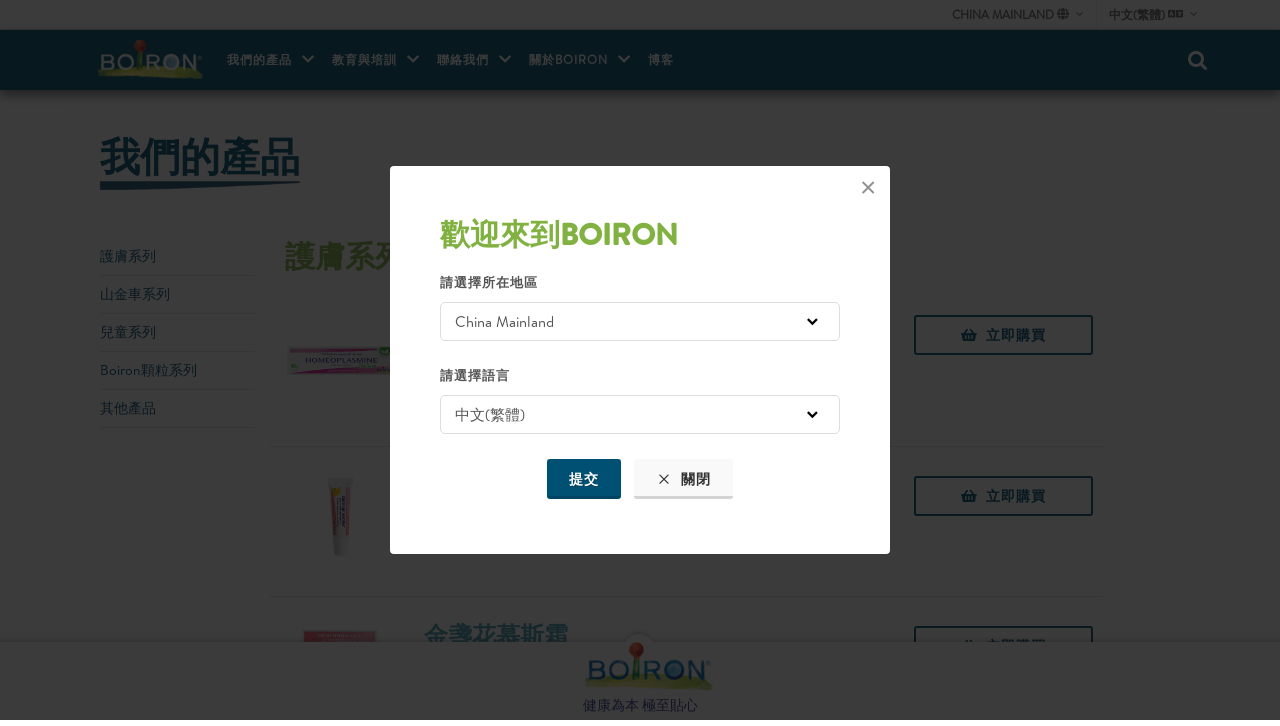

--- FILE ---
content_type: text/html; charset=UTF-8
request_url: https://boironasia.com/zh-Hant-cn/our-products
body_size: 17123
content:
<!DOCTYPE html>
<html dir="ltr" lang="zh-Hant">
    <head>
        <meta http-equiv="content-type" content="text/html; charset=utf-8" />
        <meta name="author" content="Boiron Asia" />
                <link rel="stylesheet" href="/css/all.css?id=a886d94899f78f77d931759bda714d91" type="text/css" />
        <link rel="stylesheet" href="/css/app.css?id=7f400c66d18f288b02fda48d20534849" type="text/css" />
        

        <link rel="apple-touch-icon" sizes="180x180" href="/favicon/apple-touch-icon.png">
        <link rel="icon" type="image/png" sizes="32x32" href="/favicon/favicon-32x32.png">
        <link rel="icon" type="image/png" sizes="16x16" href="/favicon/favicon-16x16.png">
        <link rel="manifest" href="/favicon/site.webmanifest">
        <link rel="mask-icon" href="/favicon/safari-pinned-tab.svg" color="#5bbad5">
        <meta name="msapplication-TileColor" content="#da532c">
        <meta name="theme-color" content="#ffffff">

                <meta name="viewport" content="width=device-width, initial-scale=1" />
                                    <link rel="alternate" hreflang="en-hk" href="https://boironasia.com/en-hk/our-products" />
                            <link rel="alternate" hreflang="en-tw" href="https://boironasia.com/en-tw/our-products" />
                            <link rel="alternate" hreflang="en-cn" href="https://boironasia.com/en-cn/our-products" />
                                                <link rel="alternate" hreflang="zh-Hans-hk" href="https://boironasia.com/zh-Hans-hk/our-products" />
                            <link rel="alternate" hreflang="zh-Hans-tw" href="https://boironasia.com/zh-Hans-tw/our-products" />
                            <link rel="alternate" hreflang="zh-Hans-cn" href="https://boironasia.com/zh-Hans-cn/our-products" />
                                                <link rel="alternate" hreflang="zh-Hant-hk" href="https://boironasia.com/zh-Hant-hk/our-products" />
                            <link rel="alternate" hreflang="zh-Hant-tw" href="https://boironasia.com/zh-Hant-tw/our-products" />
                            <link rel="alternate" hreflang="zh-Hant-cn" href="https://boironasia.com/zh-Hant-cn/our-products" />
                    
                                    <link rel="canonical" href="https://boironasia.com/zh-Hant-cn/our-products" />
                    
                    <title>我們的產品 | Boiron亞洲</title>
            <meta name="description" content="我們的產品" />
                            <!-- Global site tag (gtag.js) - Google Analytics -->
            <script async src="https://www.googletagmanager.com/gtag/js?id=UA-180491479-1"></script>
            <script>
              window.dataLayer = window.dataLayer || [];
              function gtag(){dataLayer.push(arguments);}
              gtag('js', new Date());

              gtag('config', 'UA-180491479-1');
            </script>
            <!-- Google tag (gtag.js) -->
            <script async src="https://www.googletagmanager.com/gtag/js?id=G-2QBYR8G365"></script>
            <script>
                window.dataLayer = window.dataLayer || [];
                function gtag(){dataLayer.push(arguments);}
                gtag('js', new Date());

                gtag('config', 'G-2QBYR8G365');
            </script>
            </head>
    <body class="stretched template-product_list no-transition">
        
        <div id="wrapper" class="clearfix">
                   <div id="top-bar" class="d-none d-md-block">
                <div class="container clearfix p-0">
                    <div class="col_half col_last fright nobottommargin">
                        <div class="top-links">
                            <ul>
                                <li><a href="#">China Mainland <i class="icon-globe"></i></a>
                                    <ul>
                                                                                    <li><a href="https://boironasia.com/zh-Hant-hk/our-products">Hong Kong SAR, PRC</a></li>
                                                                                    <li><a href="https://boironasia.com/zh-Hant-tw/our-products">Taiwan</a></li>
                                                                                    <li><a href="https://boironasia.com/zh-Hant-cn/our-products">China Mainland</a></li>
                                                                            </ul>
                                </li>
                                <li><a href="#">中文(繁體) <i class="icon-language"></i></a>
                                    <ul>
                                        <li><a href="https://boironasia.com/en-cn/our-products">English</a></li>
    <li><a href="https://boironasia.com/zh-Hans-cn/our-products">中文(简体)</a></li>
    <li><a href="https://boironasia.com/zh-Hant-cn/our-products">中文(繁體)</a></li>
                                    </ul>
                                </li>
                            </ul>
                        </div>
                    </div>
                </div>
            </div>
                    <header id="header">
                <div id="header-wrap">
                    <div class="container clearfix pl-2 pr-2">
                        <div id="primary-menu-trigger"><i class="icon-reorder"></i></div>
                        <div id="logo">
                            <a href="https://boironasia.com/zh-Hant-cn" class="standard-logo"><img loading="lazy" src="[data-uri]" alt="Boiron Logo"></a>
                            <a href="https://boironasia.com/zh-Hant-cn" class="retina-logo"><img loading="lazy" src="[data-uri]" alt="Boiron Logo"></a>
                        </div><!-- #logo end -->
                        <nav id="primary-menu">
                            <ul class="sf-js-enabled">
                                                                                                                                                        <li class="mega-menu sub-menu">
                                                <a href="https://boironasia.com/zh-Hant-cn/our-products" class="sf-with-ul">我們的產品
                                                    <i class="icon-chevron-right float-right d-block d-lg-none"></i>
                                                    <i class="icon-chevron-down float-right d-none d-lg-block ml-2"></i>
                                                </a>
                                                <div class="mega-menu-content style-2 clearfix" style="display:none">
                                                    <ul class="mega-menu-column col">
                <li class="mega-menu-title sub-menu">
                    <a href="https://boironasia.com/zh-Hant-cn/our-products#skin-care" title="護膚系列" class="sf-with-ul">
                        <div>護膚系列</div>
                    </a>
                    <ul style="display: none;">
                                                    <li><a href="https://boironasia.com/zh-Hant-cn/product/homeoplasmine-natura" title="金盞花滋養修護膏"><div>金盞花滋養修護膏</div></a></li>
                                                    <li><a href="https://boironasia.com/zh-Hant-cn/product/dermoplasmine-baume" title="金盞花潤唇膏"><div>金盞花潤唇膏</div></a></li>
                                                    <li><a href="https://boironasia.com/zh-Hant-cn/product/dermoplasmine-mousse" title="金盞花慕斯霜"><div>金盞花慕斯霜</div></a></li>
                                                    <li><a href="https://boironasia.com/zh-Hant-cn/product/creme-au-calendula" title="金盞花面霜"><div>金盞花面霜</div></a></li>
                                                    <li><a href="https://boironasia.com/zh-Hant-cn/product/dapis-gel" title="Dapis® 歐蜂舒緩啫喱"><div>Dapis® 歐蜂舒緩啫喱</div></a></li>
                                                    <li><a href="https://boironasia.com/zh-Hant-cn/product/cicaderma" title="金盞花痕腫消萬用膏"><div>金盞花痕腫消萬用膏</div></a></li>
                                                    <li><a href="https://boironasia.com/zh-Hant-cn/product/homeoplasmine" title="金盞花萬用膏"><div>金盞花萬用膏</div></a></li>
                                            </ul>
                </li>
            </ul>
                                            <ul class="mega-menu-column col">
                <li class="mega-menu-title sub-menu">
                    <a href="https://boironasia.com/zh-Hant-cn/our-products#pain-relief" title="山金車系列" class="sf-with-ul">
                        <div>山金車系列</div>
                    </a>
                    <ul style="display: none;">
                                                    <li><a href="https://boironasia.com/zh-Hant-cn/product/arnigel" title="山金車清涼舒緩啫喱"><div>山金車清涼舒緩啫喱</div></a></li>
                                            </ul>
                </li>
            </ul>
                                <ul class="mega-menu-column col">
                <li class="mega-menu-title sub-menu">
                    <a href="https://boironasia.com/zh-Hant-cn/our-products#boiron-baby-line" title="兒童系列" class="sf-with-ul">
                        <div>兒童系列</div>
                    </a>
                    <ul style="display: none;">
                                                    <li><a href="https://boironasia.com/zh-Hant-cn/product/my-first-cleansing-gel" title="寶寶金盞花洗護二合一"><div>寶寶金盞花洗護二合一</div></a></li>
                                                    <li><a href="https://boironasia.com/zh-Hant-cn/product/my-first-nappy-cream" title="寶寶護臀膏"><div>寶寶護臀膏</div></a></li>
                                                    <li><a href="https://boironasia.com/zh-Hant-cn/product/my-first-daily-lotion" title="寶寶潤膚乳"><div>寶寶潤膚乳</div></a></li>
                                                    <li><a href="https://boironasia.com/zh-Hant-cn/product/creme-au-calendula" title="金盞花面霜"><div>金盞花面霜</div></a></li>
                                            </ul>
                </li>
            </ul>
                                <ul class="mega-menu-column col">
                <li class="mega-menu-title sub-menu">
                    <a href="https://boironasia.com/zh-Hant-cn/our-products#boiron-s-tube" title="Boiron顆粒系列" class="sf-with-ul">
                        <div>Boiron顆粒系列</div>
                    </a>
                    <ul style="display: none;">
                                                    <li><a href="https://boironasia.com/zh-Hant-cn/product/hamamelis-compose-3-tubes" title="腿部舒護顆粒 (3管)"><div>腿部舒護顆粒 (3管)</div></a></li>
                                                    <li><a href="https://boironasia.com/zh-Hant-cn/product/chamomilla-vulgaris-3-tubes" title="洋甘菊顆粒 (3管)"><div>洋甘菊顆粒 (3管)</div></a></li>
                                                    <li><a href="https://boironasia.com/zh-Hant-cn/product/allium-cepa-compose-3-tubes" title="洋蔥複方顆粒 (3管)"><div>洋蔥複方顆粒 (3管)</div></a></li>
                                                    <li><a href="https://boironasia.com/zh-Hant-cn/product/gelsemium-3-tubes" title="金鉤吻顆粒 (3管)"><div>金鉤吻顆粒 (3管)</div></a></li>
                                                    <li><a href="https://boironasia.com/zh-Hant-cn/product/aesculus-compose-3-tubes" title="七葉樹複方顆粒 (3管)"><div>七葉樹複方顆粒 (3管)</div></a></li>
                                            </ul>
                </li>
            </ul>
                                <ul class="mega-menu-column col">
                <li class="mega-menu-title sub-menu">
                    <a href="https://boironasia.com/zh-Hant-cn/our-products#others" title="其他產品" class="sf-with-ul">
                        <div>其他產品</div>
                    </a>
                    <ul style="display: none;">
                                                    <li><a href="https://boironasia.com/zh-Hant-cn/product/boceal" title="波希兒口腔噴劑"><div>波希兒口腔噴劑</div></a></li>
                                            </ul>
                </li>
            </ul>
            </div>
                                            </li>
                                                                                                                                                                <li class="sub-menu">
                                                <a href="#" class="sf-with-ul">
                                                    教育與培訓
                                                    <i class="icon-chevron-right float-right d-block d-lg-none"></i>
                                                    <i class="icon-chevron-down float-right d-none d-lg-block ml-2"></i>
                                                </a>
                                                <ul class="p-lg-0">
                                                                                                                                                                                                                            <li><a   href="https://boironasia.com/zh-Hant-cn/about-homeopathy">關於順勢療法</a></li>
                                                                                                                                                                                                                                <li><a   href="https://boironasia.com/zh-Hant-cn/manufacturing-process">製造過程</a></li>
                                                                                                                                                                                                                                                                                                                                                                                                                                                                                                                                                                    <li><a   href="https://boironasia.com/zh-Hant-cn/boiron-oscillococcinum">Oscillococcinum®</a></li>
                                                                                                                                                                                                                                <li><a   href="https://boironasia.com/zh-Hant-cn/boiron-arnica">Boiron 山金車</a></li>
                                                                                                                                                                                                                                <li><a   href="https://boironasia.com/zh-Hant-cn/boiron-calendula">Boiron 金盞花</a></li>
                                                                                                                                                            </ul>
                                            </li>
                                                                                                                                                                <li class="sub-menu">
                                                <a href="#" class="sf-with-ul">
                                                    聯絡我們
                                                    <i class="icon-chevron-right float-right d-block d-lg-none"></i>
                                                    <i class="icon-chevron-down float-right d-none d-lg-block ml-2"></i>
                                                </a>
                                                <ul class="p-lg-0">
                                                                                                                                                                                                                                                                                                                                        <li><a   href="https://boironasia.com/zh-Hant-cn/points-of-sale">銷售點</a></li>
                                                                                                                                                                                                                                <li><a   href="https://boironasia.com/zh-Hant-cn/contact-us">聯絡我們</a></li>
                                                                                                                                                            </ul>
                                            </li>
                                                                                                                                                                <li class="sub-menu">
                                                <a href="https://boironasia.com/zh-Hant-cn/about-boiron" class="sf-with-ul">
                                                    關於BOIRON
                                                    <i class="icon-chevron-right float-right d-block d-lg-none"></i>
                                                    <i class="icon-chevron-down float-right d-none d-lg-block ml-2"></i>
                                                </a>
                                                <ul class="p-lg-0">
                                                                                                                                                                                                                            <li><a   href="https://boironasia.com/zh-Hant-cn/our-story">我們的故事</a></li>
                                                                                                                                                                                                                                <li><a   href="https://boironasia.com/zh-Hant-cn/our-awards-and-recognition">我們的獎項和認可</a></li>
                                                                                                                                                                                                                                <li><a   href="https://boironasia.com/zh-Hant-cn/our-commitments">我們的承諾</a></li>
                                                                                                                                                                                                                                <li><a   href="https://boironasia.com/zh-Hant-cn/research-studies">研究和報告</a></li>
                                                                                                                                                                                                                                <li><a   href="https://boironasia.com/zh-Hant-cn/boiron-promise">健康為本，極致貼心</a></li>
                                                                                                                                                                                                                                <li><a   href="https://boironasia.com/zh-Hant-cn/boiron-in-asia">Boiron在亞洲</a></li>
                                                                                                                                                            </ul>
                                            </li>
                                                                                                                                                                <li class="navitem ">
                                                <a  href="https://boironasia.com/zh-Hant-cn/newsroom">博客</a>
                                            </li>
                                                                                                                                                                        </ul>
                            <div id="top-search">
                                <a href="#" id="top-search-trigger"><i class="icon-search3"></i><i class="icon-line-cross"></i></a>
                                <form action="https://boironasia.com/zh-Hant-cn/search" method="get">
                                    <input type="text" name="keywords" class="form-control" value="" placeholder="Search...">
                                    <input type="submit" value="Submit" class="d-none">
                                </form>
                            </div><!-- #top-search end -->

                        </nav><!-- #primary-menu end -->
                    </div>
                </div>
            </header><!-- #header end -->
            <section id="content">
                <div class="content-wrap">
                                            <div class="container">
                            <div class="section pb-0">
                                                                <h1>我們的產品</h1>
                                                            </div>
                        </div>
                                                            <div class="container">
                            <div class="section">
        <div class="row">
            <div class="col-lg-2">
                <ul class="list-unstyled">
                                                                                                                                                            <li class="pt-2 pb-2 border-bottom"><a href="#skin-care">護膚系列</a></li>
                                                                                                                                        <li class="pt-2 pb-2 border-bottom"><a href="#pain-relief">山金車系列</a></li>
                                                                                            <li class="pt-2 pb-2 border-bottom"><a href="#boiron-baby-line">兒童系列</a></li>
                                                                                            <li class="pt-2 pb-2 border-bottom"><a href="#boiron-s-tube">Boiron顆粒系列</a></li>
                                                                                            <li class="pt-2 pb-2 border-bottom"><a href="#others">其他產品</a></li>
                                                            </ul>
            </div>
            <div class="col-lg-9">
                                                                                                                                    <div class="product-cat mb-5">
                            <div id="skin-care" class="anchor">&nbsp;</div>
                            <h2>護膚系列</h2>
                                                                                            <div class="product-list-row row mb-2 pt-3 pb-3">
                                    <div class="col-md-2 p-lg-0">
                                        <div class="product-image">
                                                                                                                                                                                                                                                                                                                <a href="https://boironasia.com/zh-Hant-cn/product/homeoplasmine-natura"><img loading="lazy" src="https://boironasia.com/storage/包装盒3-2.png" alt="金盞花滋養修護膏" class="mb-3 w-100" /></a>
                                                                                                                                                                                                                                <a href="https://boironasia.com/zh-Hant-cn/product/homeoplasmine-natura"><img loading="lazy" src="https://boironasia.com/storage/新包装1-1.png" alt="金盞花滋養修護膏" class="mb-3 w-100" /></a>
                                                                                                                                                                                                                                                </div>
                                    </div>
                                    <div class="col-md-6 col-lg-7">
                                        <a href="https://boironasia.com/zh-Hant-cn/product/homeoplasmine-natura">
                                            <h3 class="mb-1">金盞花滋養修護膏</h3>
                                        </a>
                                        <div class="mb-3">
                                                                                            金盞花滋養修護膏有助於恢復皮膚的保護功能，舒緩乾燥皮膚引起的不適感（紅腫、發癢和緊繃感）。(...)
                                                                                    </div>
                                    </div>
                                    <div class="col-11 col-md-3">
                                                                                    <a target="_blank" href="https://detail.tmall.hk/hk/item.htm?id=575675534554&amp;pisk=[base64]&amp;spm=a21n57.shop_search.0.0.75f91da62W0pne&amp;skuId=4349162104055" class="button button-border button-rounded button-primary w-100 text-center">
                                                <i class="icon-shopping-basket"></i> 立即購買
                                            </a>
                                                                                                                    </div>
                                </div>
                                                                                            <div class="product-list-row row mb-2 pt-3 pb-3">
                                    <div class="col-md-2 p-lg-0">
                                        <div class="product-image">
                                                                                                                                                                                                                                                                                                                <a href="https://boironasia.com/zh-Hant-cn/product/dermoplasmine-baume"><img loading="lazy" src="https://boironasia.com/storage/uploads/product_images/Dermoplasmine Baume/Dermoplasmine Baume CN.jpg" alt="金盞花潤唇膏" class="mb-3 w-100" /></a>
                                                                                                                                                                                                                                                </div>
                                    </div>
                                    <div class="col-md-6 col-lg-7">
                                        <a href="https://boironasia.com/zh-Hant-cn/product/dermoplasmine-baume">
                                            <h3 class="mb-1">金盞花潤唇膏</h3>
                                        </a>
                                        <div class="mb-3">
                                                                                            寶弘金盞花潤唇膏具有凡士林般的質地，適用於敏感的雙唇，具有有效的修復和滋養作用。

(...)
                                                                                    </div>
                                    </div>
                                    <div class="col-11 col-md-3">
                                                                                    <a target="_blank" href="https://detail.tmall.hk/hk/item.htm?id=828656984320&amp;pisk=[base64]..&amp;spm=a21n57.shop_search.0.0.75f91da62W0pne&amp;skuId=5739483303003" class="button button-border button-rounded button-primary w-100 text-center">
                                                <i class="icon-shopping-basket"></i> 立即購買
                                            </a>
                                                                                                                    </div>
                                </div>
                                                                                            <div class="product-list-row row mb-2 pt-3 pb-3">
                                    <div class="col-md-2 p-lg-0">
                                        <div class="product-image">
                                                                                                                                                                                                                                                                                                                <a href="https://boironasia.com/zh-Hant-cn/product/dermoplasmine-mousse"><img loading="lazy" src="https://boironasia.com/storage/uploads/product_images/Dermoplasmine Mousse/Dermoplasmine Mousse CN Box Front.jpg" alt="金盞花慕斯霜" class="mb-3 w-100" /></a>
                                                                                                                                                                                                                                <a href="https://boironasia.com/zh-Hant-cn/product/dermoplasmine-mousse"><img loading="lazy" src="https://boironasia.com/storage/uploads/product_images/Dermoplasmine Mousse/Dermoplasmine Mousse Cn Front.jpg" alt="金盞花慕斯霜" class="mb-3 w-100" /></a>
                                                                                                                                                                                                                                                                                                                                                                                                            </div>
                                    </div>
                                    <div class="col-md-6 col-lg-7">
                                        <a href="https://boironasia.com/zh-Hant-cn/product/dermoplasmine-mousse">
                                            <h3 class="mb-1">金盞花慕斯霜</h3>
                                        </a>
                                        <div class="mb-3">
                                                                                            寶弘金盞花慕斯霜質地清爽，柔滑雪花般的輕盈慕斯，瞬間滲入肌膚底層，有效舒緩滋潤肌膚。
(...)
                                                                                    </div>
                                    </div>
                                    <div class="col-11 col-md-3">
                                                                                    <a target="_blank" href="https://detail.tmall.hk/hk/item.htm?app=chrome&amp;bxsign=scdDsGNw252M825wZKXRiatleuIWM2xK7J2JFwJTHn_sSin37bHF676a3ggGGqJpp5RCspfAaqiLRkoC5KPDQypEnkdgbqnMXSjo4Pln_7IDsBQVE7aYDEpaLnfhryvtEpV&amp;cpp=1&amp;id=656888064140&amp;share_crt_v=1&amp;shareurl=true&amp;short_name=h.Teb33kzucNzwKr7&amp;sp_tk=b3NpWDNFdlF2S3E%3D&amp;spm=a2159r.13376460.0.0&amp;tbSocialPopKey=shareItem&amp;tk=osiX3EvQvKq%20MF3543&amp;un=8d7cd0048b6233aa8a195baaa22d8f6a&amp;un_site=0&amp;ut_sk=1.ZrM3k2cJq0EDANUSrTS3ScUP_21646297_1733719902092.TaoPassword-WeiXin.1&amp;wxsign=tbwqpO_YUWjN282ZVoLoNtv5C8Fn6EYgnu8BgzCjQaDqoevdYhIrzXDkQZIcyLQyPhp80NKlENh5TWlng0NzMTue_fMvha76g7gBbb9Wbw2hWR1c46d6XUKOkG8Et5WnIW2" class="button button-border button-rounded button-primary w-100 text-center">
                                                <i class="icon-shopping-basket"></i> 立即購買
                                            </a>
                                                                                                                    </div>
                                </div>
                                                                                            <div class="product-list-row row mb-2 pt-3 pb-3">
                                    <div class="col-md-2 p-lg-0">
                                        <div class="product-image">
                                                                                                                                                                                                                                                                                                                <a href="https://boironasia.com/zh-Hant-cn/product/creme-au-calendula"><img loading="lazy" src="https://boironasia.com/storage/uploads/product_images/calendula-cream-pot/newcreme.jpg" alt="金盞花面霜" class="mb-3 w-100" /></a>
                                                                                                                                                                                                                                <a href="https://boironasia.com/zh-Hant-cn/product/creme-au-calendula"><img loading="lazy" src="https://boironasia.com/storage/uploads/product_images/calendula-cream-pot/Asia-B---Boiron-Calendula-Cream-Boiron.jpg" alt="金盞花面霜" class="mb-3 w-100" /></a>
                                                                                                                                                                                                                                                                                                                                                                                                                                                                                                                                                                                                                                                                                                                                    </div>
                                    </div>
                                    <div class="col-md-6 col-lg-7">
                                        <a href="https://boironasia.com/zh-Hant-cn/product/creme-au-calendula">
                                            <h3 class="mb-1">金盞花面霜</h3>
                                        </a>
                                        <div class="mb-3">
                                                                                            Boiron金盞花霜用於緩解偶爾皮膚不適。

它使用最少的成分配製而成，適用於所有類型(...)
                                                                                    </div>
                                    </div>
                                    <div class="col-11 col-md-3">
                                                                                    <a target="_blank" href="https://detail.tmall.hk/hk/item.htm?spm=a1z10.3-b-s.w4011-21423040947.93.449e1a96rfjN5R&amp;id=575541317802&amp;rn=ba2e06ee72bf9cae6afed7c6c4f795c5&amp;abbucket=5&amp;scene=taobao_shop" class="button button-border button-rounded button-primary w-100 text-center">
                                                <i class="icon-shopping-basket"></i> 立即購買
                                            </a>
                                                                                                                    </div>
                                </div>
                                                                                            <div class="product-list-row row mb-2 pt-3 pb-3">
                                    <div class="col-md-2 p-lg-0">
                                        <div class="product-image">
                                                                                                                                                                                                                                                                                                                <a href="https://boironasia.com/zh-Hant-cn/product/dapis-gel"><img loading="lazy" src="https://boironasia.com/storage/uploads/product_images/dapis-gel/Dapis Gel CN Box Front.jpg" alt="Dapis® 歐蜂舒緩啫喱" class="mb-3 w-100" /></a>
                                                                                                                                                                                                                                <a href="https://boironasia.com/zh-Hant-cn/product/dapis-gel"><img loading="lazy" src="https://boironasia.com/storage/uploads/product_images/dapis-gel/Dapis Gel CN Front.jpg" alt="Dapis® 歐蜂舒緩啫喱" class="mb-3 w-100" /></a>
                                                                                                                                                                                                                                                                                                                                                                                                                                                                                                                                                                        </div>
                                    </div>
                                    <div class="col-md-6 col-lg-7">
                                        <a href="https://boironasia.com/zh-Hant-cn/product/dapis-gel">
                                            <h3 class="mb-1">Dapis® 歐蜂舒緩啫喱</h3>
                                        </a>
                                        <div class="mb-3">
                                                                                            去野營？出去遠足？別忘了為您的所有戶外活動帶上蚊蟲叮咬止癢凝膠！

Dapis&reg(...)
                                                                                    </div>
                                    </div>
                                    <div class="col-11 col-md-3">
                                                                                    <a target="_blank" href="https://detail.tmall.hk/hk/item.htm?id=575768859192&amp;pisk=[base64].&amp;spm=a21xtw.29178619.product_shelf.3.beac4259JvufZx&amp;skuId=4570037454841" class="button button-border button-rounded button-primary w-100 text-center">
                                                <i class="icon-shopping-basket"></i> 立即購買
                                            </a>
                                                                                                                    </div>
                                </div>
                                                                                            <div class="product-list-row row mb-2 pt-3 pb-3">
                                    <div class="col-md-2 p-lg-0">
                                        <div class="product-image">
                                                                                                                                                                                                                                                                                                                <a href="https://boironasia.com/zh-Hant-cn/product/cicaderma"><img loading="lazy" src="https://boironasia.com/storage/uploads/product_images/cicaderma/Cicaderma CN Box Front.jpg" alt="金盞花痕腫消萬用膏" class="mb-3 w-100" /></a>
                                                                                                                                                                                                                                <a href="https://boironasia.com/zh-Hant-cn/product/cicaderma"><img loading="lazy" src="https://boironasia.com/storage/uploads/product_images/cicaderma/Cicaderma CN Front.jpg" alt="金盞花痕腫消萬用膏" class="mb-3 w-100" /></a>
                                                                                                                                                                                                                                                                                                                                                                                                                                                                                                                                                                        </div>
                                    </div>
                                    <div class="col-md-6 col-lg-7">
                                        <a href="https://boironasia.com/zh-Hant-cn/product/cicaderma">
                                            <h3 class="mb-1">金盞花痕腫消萬用膏</h3>
                                        </a>
                                        <div class="mb-3">
                                                                                            始於1930年，用於舒緩因輕微燒傷，表淺傷口，昆蟲叮咬造成的皮膚不適。

不含香料，對(...)
                                                                                    </div>
                                    </div>
                                    <div class="col-11 col-md-3">
                                                                                    <a target="_blank" href="https://detail.tmall.hk/hk/item.htm?id=575397748223&amp;spm=a21xtw.29178619.product_shelf.1.38804259SKYndH&amp;skuId=5438909949895" class="button button-border button-rounded button-primary w-100 text-center">
                                                <i class="icon-shopping-basket"></i> 立即購買
                                            </a>
                                                                                                                    </div>
                                </div>
                                                                                            <div class="product-list-row row mb-2 pt-3 pb-3">
                                    <div class="col-md-2 p-lg-0">
                                        <div class="product-image">
                                                                                                                                                                                                                                                                                                                <a href="https://boironasia.com/zh-Hant-cn/product/homeoplasmine"><img loading="lazy" src="https://boironasia.com/storage/uploads/product_images/homeoplasmine/Homeoplasmine CN Box Front.jpg" alt="金盞花萬用膏" class="mb-3 w-100" /></a>
                                                                                                                                                                                                                                <a href="https://boironasia.com/zh-Hant-cn/product/homeoplasmine"><img loading="lazy" src="https://boironasia.com/storage/uploads/product_images/homeoplasmine/Homeoplasmine CN Tube.jpg" alt="金盞花萬用膏" class="mb-3 w-100" /></a>
                                                                                                                                                                                                                                                                                                                                                                                                            </div>
                                    </div>
                                    <div class="col-md-6 col-lg-7">
                                        <a href="https://boironasia.com/zh-Hant-cn/product/homeoplasmine">
                                            <h3 class="mb-1">金盞花萬用膏</h3>
                                        </a>
                                        <div class="mb-3">
                                                                                            金盞花萬用膏可舒緩皮膚和鼻腔刺激，包括發紅、皮膚乾裂和表面傷口，同時促進癒合。 80 多年(...)
                                                                                    </div>
                                    </div>
                                    <div class="col-11 col-md-3">
                                                                                    <a target="_blank" href="https://detail.tmall.com/item.htm?spm=a220o.1000855.0.0.75b07331xq4wnu&amp;id=676369649398&amp;scm=1007.12776.82642.100200300000000&amp;pvid=4a1baab8-9890-4ad1-a63d-075ae7ecb80b" class="button button-border button-rounded button-primary w-100 text-center">
                                                <i class="icon-shopping-basket"></i> 立即購買
                                            </a>
                                                                                                                    </div>
                                </div>
                                                    </div>
                                                                                                                    <div class="product-cat mb-5">
                            <div id="pain-relief" class="anchor">&nbsp;</div>
                            <h2>山金車系列</h2>
                                                                                            <div class="product-list-row row mb-2 pt-3 pb-3">
                                    <div class="col-md-2 p-lg-0">
                                        <div class="product-image">
                                                                                                                                                                                                                                                                                                                <a href="https://boironasia.com/zh-Hant-cn/product/arnigel"><img loading="lazy" src="https://boironasia.com/storage/uploads/product_images/arnigel/Arnigel CN Box Front.jpg" alt="山金車清涼舒緩啫喱" class="mb-3 w-100" /></a>
                                                                                                                                                                                                                                <a href="https://boironasia.com/zh-Hant-cn/product/arnigel"><img loading="lazy" src="https://boironasia.com/storage/uploads/product_images/arnigel/Arnigel CN Front.jpg" alt="山金車清涼舒緩啫喱" class="mb-3 w-100" /></a>
                                                                                                                                                                                                                                                                                                                                                                                                                                                                                                                                                                        </div>
                                    </div>
                                    <div class="col-md-6 col-lg-7">
                                        <a href="https://boironasia.com/zh-Hant-cn/product/arnigel">
                                            <h3 class="mb-1">山金車清涼舒緩啫喱</h3>
                                        </a>
                                        <div class="mb-3">
                                                                                            山金車凝膠含有新鮮的山金車蒙大拿植物提取物，提供清爽的效果。

山金車凝膠的好處
(...)
                                                                                    </div>
                                    </div>
                                    <div class="col-11 col-md-3">
                                                                                    <a target="_blank" href="https://detail.tmall.com/item.htm?abbucket=3&amp;id=707623356588&amp;rn=404e7dd2dd3e3bcfb8bd03863991a7fe&amp;spm=a1z10.3-b-s.w4011-24821503995.39.53f026535uQcoY&amp;skuId=5163423515162" class="button button-border button-rounded button-primary w-100 text-center">
                                                <i class="icon-shopping-basket"></i> 立即購買
                                            </a>
                                                                                                                    </div>
                                </div>
                                                    </div>
                                                                                <div class="product-cat mb-5">
                            <div id="boiron-baby-line" class="anchor">&nbsp;</div>
                            <h2>兒童系列</h2>
                                                                                            <div class="product-list-row row mb-2 pt-3 pb-3">
                                    <div class="col-md-2 p-lg-0">
                                        <div class="product-image">
                                                                                                                                                                                                                                                                                                                <a href="https://boironasia.com/zh-Hant-cn/product/my-first-cleansing-gel"><img loading="lazy" src="https://boironasia.com/storage/洗护二合一.png" alt="寶寶金盞花洗護二合一" class="mb-3 w-100" /></a>
                                                                                                                                                                                                                                                </div>
                                    </div>
                                    <div class="col-md-6 col-lg-7">
                                        <a href="https://boironasia.com/zh-Hant-cn/product/my-first-cleansing-gel">
                                            <h3 class="mb-1">寶寶金盞花洗護二合一</h3>
                                        </a>
                                        <div class="mb-3">
                                                                                            寶寶金盞花洗護二合一提供了雙重好處，使頭髮柔軟有彈性的同時，令皮膚乾淨柔軟，焕然一新。
(...)
                                                                                    </div>
                                    </div>
                                    <div class="col-11 col-md-3">
                                                                                    <a target="_blank" href="https://detail.tmall.hk/hk/item.htm?app=chrome&amp;bxsign=scdVac9smEtSg1gs8g-ULnHBe-FtyOiCLU8aNKGmakgt5wDuQyYGXnc3i2Cmt_FAvj0vfIY0gTM9WatMHgbJMXhaNPv_E5c_L4J_vBR3SJLx-vOCZA-9xYRmT4V3C7q_XlU&amp;cpp=1&amp;id=737640620391&amp;share_crt_v=1&amp;shareurl=true&amp;short_name=h.Teb9za8LTeRerFO&amp;sp_tk=aUhFRTNFdkltM1I%3D&amp;spm=a2159r.13376460.0.0&amp;tbSocialPopKey=shareItem&amp;tk=iHEE3EvIm3R%20CZ0015&amp;un=8d7cd0048b6233aa8a195baaa22d8f6a&amp;un_site=0&amp;ut_sk=1.ZrM3k2cJq0EDANUSrTS3ScUP_21646297_1733719902092.TaoPassword-WeiXin.1&amp;wxsign=tbwveNXnxsXHQUvXpU623Wc6sLqMNOz0pn2Nx5WvNYYrVg77wrHZ40wREI3b2riq1eaZorB2on41CCCxafOf0csAz5PFe7XSPoixJS5U5JA_r-J4TsvPCkf0FfIUEDGiu5M&amp;skuId=5091726024195" class="button button-border button-rounded button-primary w-100 text-center">
                                                <i class="icon-shopping-basket"></i> 立即購買
                                            </a>
                                                                                                                    </div>
                                </div>
                                                                                            <div class="product-list-row row mb-2 pt-3 pb-3">
                                    <div class="col-md-2 p-lg-0">
                                        <div class="product-image">
                                                                                                                                                                                                                                                                                                                <a href="https://boironasia.com/zh-Hant-cn/product/my-first-nappy-cream"><img loading="lazy" src="https://boironasia.com/storage/护臀膏.png" alt="寶寶護臀膏" class="mb-3 w-100" /></a>
                                                                                                                                                                                                                                                                                                                                    <a href="https://boironasia.com/zh-Hant-cn/product/my-first-nappy-cream"><img loading="lazy" src="https://boironasia.com/storage/uploads/product_images/My First Nappy Cream/My First Nappy Cream Box Front.jpg" alt="寶寶護臀膏" class="mb-3 w-100" /></a>
                                                                                                                                                                                                                                                                                                        </div>
                                    </div>
                                    <div class="col-md-6 col-lg-7">
                                        <a href="https://boironasia.com/zh-Hant-cn/product/my-first-nappy-cream">
                                            <h3 class="mb-1">寶寶護臀膏</h3>
                                        </a>
                                        <div class="mb-3">
                                                                                            寶弘寶寶護臀膏能通過形成屏障效應，有效保護皮膚免受外來侵害，防止臀部刺激和發紅通過舒緩臀部(...)
                                                                                    </div>
                                    </div>
                                    <div class="col-11 col-md-3">
                                                                                    <a target="_blank" href="https://detail.tmall.hk/hk/item.htm?app=chrome&amp;bxsign=scduJd9vspCNr1fRzNVEMveqn-lJqj7dfWa4qMlO8mOhBc1W4Is1wZN6blfG28zobyGgGBHjUxROIq1tDlHZoUkLuiHp0vmNEZQEG-Grwr7oWH5xNVEyC3TGLSppLH3-5dR&amp;cpp=1&amp;id=695815931946&amp;share_crt_v=1&amp;shareurl=true&amp;short_name=h.TeQ6khWJzxso0Ji&amp;sp_tk=YVd0ZDNFdnI2R2Q%3D&amp;spm=a2159r.13376460.0.0&amp;tbSocialPopKey=shareItem&amp;tk=aWtd3Evr6Gd%20CZ0002&amp;un=8d7cd0048b6233aa8a195baaa22d8f6a&amp;un_site=0&amp;ut_sk=1.ZrM3k2cJq0EDANUSrTS3ScUP_21646297_1733719902092.TaoPassword-WeiXin.1&amp;wxsign=tbwMnOslwe9tV82J70RxvsfhxpcP-Js7eSju0-KVH-K_EaL_bow23c8s0auf8xz_Vhev1BqlXaFMT1_luO9V3N0VFMjEhKQQbDzCjl120kTRd9iybU0BBt_oUM1fsTQqRTj&amp;skuId=5142554498735" class="button button-border button-rounded button-primary w-100 text-center">
                                                <i class="icon-shopping-basket"></i> 立即購買
                                            </a>
                                                                                                                    </div>
                                </div>
                                                                                            <div class="product-list-row row mb-2 pt-3 pb-3">
                                    <div class="col-md-2 p-lg-0">
                                        <div class="product-image">
                                                                                                                                                                                                                                                                                                                <a href="https://boironasia.com/zh-Hant-cn/product/my-first-daily-lotion"><img loading="lazy" src="https://boironasia.com/storage/uploads/product_images/My First Daily Lotion/My First Daily Lotion CN Font.jpg" alt="寶寶潤膚乳" class="mb-3 w-100" /></a>
                                                                                                                                                                                                                                <a href="https://boironasia.com/zh-Hant-cn/product/my-first-daily-lotion"><img loading="lazy" src="https://boironasia.com/storage/uploads/product_images/My First Daily Lotion/My First Daily Lotion CN Back.jpg" alt="寶寶潤膚乳" class="mb-3 w-100" /></a>
                                                                                                                                                                                                                                                </div>
                                    </div>
                                    <div class="col-md-6 col-lg-7">
                                        <a href="https://boironasia.com/zh-Hant-cn/product/my-first-daily-lotion">
                                            <h3 class="mb-1">寶寶潤膚乳</h3>
                                        </a>
                                        <div class="mb-3">
                                                                                            寶弘寶寶潤膚乳採用有機種植的金盞花，金縷梅和蘆薈萃取物，無香精添加, 配方經皮膚科和兒科專(...)
                                                                                    </div>
                                    </div>
                                    <div class="col-11 col-md-3">
                                                                                    <a target="_blank" href="https://detail.tmall.hk/hk/item.htm?spm=a1z10.5-b-s.w4011-24025298717.99.2204591ctAMyfR&amp;id=655320974677&amp;rn=c4e3c80e132d7828b33b1293821e0253&amp;abbucket=6" class="button button-border button-rounded button-primary w-100 text-center">
                                                <i class="icon-shopping-basket"></i> 立即購買
                                            </a>
                                                                                                                    </div>
                                </div>
                                                                                            <div class="product-list-row row mb-2 pt-3 pb-3">
                                    <div class="col-md-2 p-lg-0">
                                        <div class="product-image">
                                                                                                                                                                                                                                                                                                                <a href="https://boironasia.com/zh-Hant-cn/product/creme-au-calendula"><img loading="lazy" src="https://boironasia.com/storage/uploads/product_images/calendula-cream-pot/newcreme.jpg" alt="金盞花面霜" class="mb-3 w-100" /></a>
                                                                                                                                                                                                                                <a href="https://boironasia.com/zh-Hant-cn/product/creme-au-calendula"><img loading="lazy" src="https://boironasia.com/storage/uploads/product_images/calendula-cream-pot/Asia-B---Boiron-Calendula-Cream-Boiron.jpg" alt="金盞花面霜" class="mb-3 w-100" /></a>
                                                                                                                                                                                                                                                                                                                                                                                                                                                                                                                                                                                                                                                                                                                                    </div>
                                    </div>
                                    <div class="col-md-6 col-lg-7">
                                        <a href="https://boironasia.com/zh-Hant-cn/product/creme-au-calendula">
                                            <h3 class="mb-1">金盞花面霜</h3>
                                        </a>
                                        <div class="mb-3">
                                                                                            Boiron金盞花霜用於緩解偶爾皮膚不適。

它使用最少的成分配製而成，適用於所有類型(...)
                                                                                    </div>
                                    </div>
                                    <div class="col-11 col-md-3">
                                                                                    <a target="_blank" href="https://detail.tmall.hk/hk/item.htm?spm=a1z10.3-b-s.w4011-21423040947.93.449e1a96rfjN5R&amp;id=575541317802&amp;rn=ba2e06ee72bf9cae6afed7c6c4f795c5&amp;abbucket=5&amp;scene=taobao_shop" class="button button-border button-rounded button-primary w-100 text-center">
                                                <i class="icon-shopping-basket"></i> 立即購買
                                            </a>
                                                                                                                    </div>
                                </div>
                                                    </div>
                                                                                <div class="product-cat mb-5">
                            <div id="boiron-s-tube" class="anchor">&nbsp;</div>
                            <h2>Boiron顆粒系列</h2>
                                                                                            <div class="product-list-row row mb-2 pt-3 pb-3">
                                    <div class="col-md-2 p-lg-0">
                                        <div class="product-image">
                                                                                                                                                                                                                                                                                                                <a href="https://boironasia.com/zh-Hant-cn/product/hamamelis-compose-3-tubes"><img loading="lazy" src="https://boironasia.com/storage/uploads/product_images/boiron-tube/CN/Hamamelis Front.jpg" alt="腿部舒護顆粒 (3管)" class="mb-3 w-100" /></a>
                                                                                                                                                                                                                                <a href="https://boironasia.com/zh-Hant-cn/product/hamamelis-compose-3-tubes"><img loading="lazy" src="https://boironasia.com/storage/uploads/product_images/boiron-tube/CN/Hamamelis Tube.jpg" alt="腿部舒護顆粒 (3管)" class="mb-3 w-100" /></a>
                                                                                                                                                                                                                                                </div>
                                    </div>
                                    <div class="col-md-6 col-lg-7">
                                        <a href="https://boironasia.com/zh-Hant-cn/product/hamamelis-compose-3-tubes">
                                            <h3 class="mb-1">腿部舒護顆粒 (3管)</h3>
                                        </a>
                                        <div class="mb-3">
                                                                                            腿部舒護顆粒適用於重腿疼痛、瘀傷或雙腿沉重，能有效減輕疼痛，消除浮腫，疏通淤滯。

(...)
                                                                                    </div>
                                    </div>
                                    <div class="col-11 col-md-3">
                                                                                                                    </div>
                                </div>
                                                                                            <div class="product-list-row row mb-2 pt-3 pb-3">
                                    <div class="col-md-2 p-lg-0">
                                        <div class="product-image">
                                                                                                                                                                                                                                                                                                                <a href="https://boironasia.com/zh-Hant-cn/product/chamomilla-vulgaris-3-tubes"><img loading="lazy" src="https://boironasia.com/storage/uploads/product_images/boiron-tube/CN/Chamomilla Vulgaris Front.jpg" alt="洋甘菊顆粒 (3管)" class="mb-3 w-100" /></a>
                                                                                                                                                                                                                                <a href="https://boironasia.com/zh-Hant-cn/product/chamomilla-vulgaris-3-tubes"><img loading="lazy" src="https://boironasia.com/storage/uploads/product_images/boiron-tube/CN/Chamomilla Vulgaris Tube.jpg" alt="洋甘菊顆粒 (3管)" class="mb-3 w-100" /></a>
                                                                                                                                                                                                                                                </div>
                                    </div>
                                    <div class="col-md-6 col-lg-7">
                                        <a href="https://boironasia.com/zh-Hant-cn/product/chamomilla-vulgaris-3-tubes">
                                            <h3 class="mb-1">洋甘菊顆粒 (3管)</h3>
                                        </a>
                                        <div class="mb-3">
                                                                                            洋甘菊顆粒能消除出牙期的不適和疼痛感，緩解因疼痛而帶來的情緒上的不安、煩躁等。


(...)
                                                                                    </div>
                                    </div>
                                    <div class="col-11 col-md-3">
                                                                                                                    </div>
                                </div>
                                                                                            <div class="product-list-row row mb-2 pt-3 pb-3">
                                    <div class="col-md-2 p-lg-0">
                                        <div class="product-image">
                                                                                                                                                                                                                                                                                                                <a href="https://boironasia.com/zh-Hant-cn/product/allium-cepa-compose-3-tubes"><img loading="lazy" src="https://boironasia.com/storage/uploads/product_images/boiron-tube/CN/Allium Cepa Front.jpg" alt="洋蔥複方顆粒 (3管)" class="mb-3 w-100" /></a>
                                                                                                                                                                                                                                <a href="https://boironasia.com/zh-Hant-cn/product/allium-cepa-compose-3-tubes"><img loading="lazy" src="https://boironasia.com/storage/uploads/product_images/boiron-tube/CN/Allium Cepa Tube.jpg" alt="洋蔥複方顆粒 (3管)" class="mb-3 w-100" /></a>
                                                                                                                                                                                                                                                </div>
                                    </div>
                                    <div class="col-md-6 col-lg-7">
                                        <a href="https://boironasia.com/zh-Hant-cn/product/allium-cepa-compose-3-tubes">
                                            <h3 class="mb-1">洋蔥複方顆粒 (3管)</h3>
                                        </a>
                                        <div class="mb-3">
                                                                                            洋蔥複方顆粒能夠緩解反反复复的鼻炎症狀和季節性過敏，疏通鼻塞膿涕，減少鼻癢噴嚏。

(...)
                                                                                    </div>
                                    </div>
                                    <div class="col-11 col-md-3">
                                                                                                                    </div>
                                </div>
                                                                                            <div class="product-list-row row mb-2 pt-3 pb-3">
                                    <div class="col-md-2 p-lg-0">
                                        <div class="product-image">
                                                                                                                                                                                                                                                                                                                <a href="https://boironasia.com/zh-Hant-cn/product/gelsemium-3-tubes"><img loading="lazy" src="https://boironasia.com/storage/uploads/product_images/boiron-tube/CN/Gelsemium Front.jpg" alt="金鉤吻顆粒 (3管)" class="mb-3 w-100" /></a>
                                                                                                                                                                                                                                <a href="https://boironasia.com/zh-Hant-cn/product/gelsemium-3-tubes"><img loading="lazy" src="https://boironasia.com/storage/uploads/product_images/boiron-tube/CN/Gelsemium Tube.jpg" alt="金鉤吻顆粒 (3管)" class="mb-3 w-100" /></a>
                                                                                                                                                                                                                                                </div>
                                    </div>
                                    <div class="col-md-6 col-lg-7">
                                        <a href="https://boironasia.com/zh-Hant-cn/product/gelsemium-3-tubes">
                                            <h3 class="mb-1">金鉤吻顆粒 (3管)</h3>
                                        </a>
                                        <div class="mb-3">
                                                                                            金鉤吻顆粒能緩和因焦慮引起的入眠難，調節心情，平定內心。


	成分天然溫和，不含刺(...)
                                                                                    </div>
                                    </div>
                                    <div class="col-11 col-md-3">
                                                                                                                    </div>
                                </div>
                                                                                            <div class="product-list-row row mb-2 pt-3 pb-3">
                                    <div class="col-md-2 p-lg-0">
                                        <div class="product-image">
                                                                                                                                                                                                                                                                                                                <a href="https://boironasia.com/zh-Hant-cn/product/aesculus-compose-3-tubes"><img loading="lazy" src="https://boironasia.com/storage/uploads/product_images/boiron-tube/CN/Aesulus Front.jpg" alt="七葉樹複方顆粒 (3管)" class="mb-3 w-100" /></a>
                                                                                                                                                                                                                                <a href="https://boironasia.com/zh-Hant-cn/product/aesculus-compose-3-tubes"><img loading="lazy" src="https://boironasia.com/storage/uploads/product_images/boiron-tube/CN/Aesulus Tube.jpg" alt="七葉樹複方顆粒 (3管)" class="mb-3 w-100" /></a>
                                                                                                                                                                                                                                                </div>
                                    </div>
                                    <div class="col-md-6 col-lg-7">
                                        <a href="https://boironasia.com/zh-Hant-cn/product/aesculus-compose-3-tubes">
                                            <h3 class="mb-1">七葉樹複方顆粒 (3管)</h3>
                                        </a>
                                        <div class="mb-3">
                                                                                            七葉樹顆粒緩解有出血傾向和慢性便秘導致的痔瘡與外痔相關的刺痛。


	成分天然溫和，(...)
                                                                                    </div>
                                    </div>
                                    <div class="col-11 col-md-3">
                                                                                                                    </div>
                                </div>
                                                    </div>
                                                                                <div class="product-cat mb-5">
                            <div id="others" class="anchor">&nbsp;</div>
                            <h2>其他產品</h2>
                                                                                            <div class="product-list-row row mb-2 pt-3 pb-3">
                                    <div class="col-md-2 p-lg-0">
                                        <div class="product-image">
                                                                                                                                                                                                                                                                                                                <a href="https://boironasia.com/zh-Hant-cn/product/boceal"><img loading="lazy" src="https://boironasia.com/storage/uploads/product_images/Boceal/Boceal CN Box Front.jpg" alt="波希兒口腔噴劑" class="mb-3 w-100" /></a>
                                                                                                                                                                                                                                <a href="https://boironasia.com/zh-Hant-cn/product/boceal"><img loading="lazy" src="https://boironasia.com/storage/uploads/product_images/Boceal/Boceal CN Bottle.jpg" alt="波希兒口腔噴劑" class="mb-3 w-100" /></a>
                                                                                                                                                                                                                                                                                                                                                                                                            </div>
                                    </div>
                                    <div class="col-md-6 col-lg-7">
                                        <a href="https://boironasia.com/zh-Hant-cn/product/boceal">
                                            <h3 class="mb-1">波希兒口腔噴劑</h3>
                                        </a>
                                        <div class="mb-3">
                                                                                            波希兒口腔噴劑的活性成分採用無糖配方，可有效緩解喉嚨痛、口腔潰瘍和小口瘡。長柄設計可以針對(...)
                                                                                    </div>
                                    </div>
                                    <div class="col-11 col-md-3">
                                                                                    <a target="_blank" href="https://detail.tmall.com/item.htm?spm=a220o.1000855.0.0.75b07331xq4wnu&amp;id=676680526317&amp;scm=1007.12776.82642.100200300000000&amp;pvid=4a1baab8-9890-4ad1-a63d-075ae7ecb80b" class="button button-border button-rounded button-primary w-100 text-center">
                                                <i class="icon-shopping-basket"></i> 立即購買
                                            </a>
                                                                                                                    </div>
                                </div>
                                                    </div>
                                                </div>
        </div>
    </div>
                    </div>
                </div>
            </section><!-- #content end -->
            <footer id="footer">
                <div id="footer-fixed">
                    <div class="top"></div>
                    <div class="bottom">健康為本 極至貼心</div>
                </div>
                <div id="footer-static" class="container clearfix">
                    <div class="row">
                                                    <div class="col-md-3">
                                <div class="h3 underlined">網站導航</div>
                                <ul class="list-unstyled pl-4">
                                                                                                                                                                                                        <li><a href="https://boironasia.com/zh-Hant-cn/our-story">我們的故事</a></li>
                                                                                                                                                                                                            <li><a href="https://boironasia.com/zh-Hant-cn/our-awards-and-recognition">我們的獎項</a></li>
                                                                                                                                                                                                            <li><a href="https://boironasia.com/zh-Hant-cn/our-products">產品列表</a></li>
                                                                                                                                                                                                            <li><a href="https://boironasia.com/zh-Hant-cn/contact-us">聯系我們</a></li>
                                                                                                            </ul>
                            </div>
                                                                            <div class="col-md-3">
                                <div class="h3 underlined">相關網站</div>
                                <ul class="list-unstyled pl-4">
                                                                                                                                                                                                        <li><a target="blank" href="https://www.oscillo.com/">Oscillococcinum®</a></li>
                                                                                                                                                                                                            <li><a target="blank" href="https://www.arnicare.com/">Arnicare®</a></li>
                                                                                                                                                                                                            <li><a target="blank" href="http://www.boironcalendula.com/">Calendula Skin Care</a></li>
                                                                                                                                                                                                            <li><a target="blank" href="https://www.boironusa.com/">Boiron USA</a></li>
                                                                                                                                                                                                            <li><a target="blank" href="https://www.boiron.fr/">Boiron France</a></li>
                                                                                                            </ul>
                            </div>
                                                <div class="col-md-4">
                            <div class="h3 underlined"></div>
                            <div class="pl-4">
                                                                                                                                                                </div>

                        </div>
                    </div>
                    <div>© 2026 All Rights Reserved by Boiron Asia</div>
                </div>
            </footer><!-- #footer end -->
        </div><!-- #wrapper end -->
        <div id="gotoTop" class="icon-angle-up"></div>
                <script src="/js/all.js?id=d7960b45c1044dc7b352c17d80b66846"></script>
        <script>
             $(document).ready(function() {
                $("h1, h2, h3, h4").each(function () {
                    $(this).html($(this).text().replace("®", "<sup>&reg;</sup>"));
                });
            });
        </script>
                            <div class="modal-on-load enable-cookie" data-target="#modal-region-lang" data-delay="500"></div>
            <div class="mfp-hide" id="modal-region-lang">
                <div class="block divcenter rounded" style="background-color: #FFF; max-width: 500px;">
                    <div style="padding: 50px;">
                        <button title="Close (Esc)" type="button" class="mfp-close">×</button>
                        <div class="h2 text-center no-underline-mobile">歡迎來到BOIRON</div>
                        <form id="form-region-lang" action="" method="get">
                                                            <input type="hidden" name="path" value="our-products">
                                <div class="mb-4">
                                    <label>請選擇所在地區</label>
                                    <select name="region" class="sm-form-control form-control">
                                                                                    <option value="hk" >Hong Kong SAR, PRC</option>
                                                                                    <option value="tw" >Taiwan</option>
                                                                                    <option value="cn" selected>China Mainland</option>
                                                                            </select>
                                </div>
                                <div>
                                    <label>請選擇語言</label>
                                    <select name="locale" class="sm-form-control form-control">
                                                                                    <option value="en" >English</option>
                                                                                    <option value="zh-Hans" >中文(简体)</option>
                                                                                    <option value="zh-Hant"  selected >中文(繁體)</option>
                                                                            </select>
                                </div>
                        </form>
                        <div class="center">
                            <a href="#" class="button button-3d" onClick="redirectLocaleRegion()">提交</a>
                            <a href="#" class="button button-3d button-white button-light" onClick="$.magnificPopup.close();return false;"><i class="icon-line-cross"></i> 關閉</a>
                        </div>
                    </div>
                </div>
            </div>
            <script>
                function redirectLocaleRegion() {
                    let form = document.getElementById('form-region-lang');
                    window.location.href = '/'+form.elements['locale'].value+'-'+form.elements['region'].value+'/'+form.elements['path'].value;
                }
            </script>
            </body>
</html>


--- FILE ---
content_type: text/css
request_url: https://boironasia.com/css/app.css?id=7f400c66d18f288b02fda48d20534849
body_size: 38588
content:
@font-face{font-family:Brandon Bold;src:url(../fonts/brandon-text-bold.otf) format("opentype")}@font-face{font-family:Brandon Regular;src:url(../fonts/brandon-text-regular.otf) format("opentype")}dd,dl,dt,ol{margin:0;padding:0}.clear{clear:both;display:block;font-size:0;height:0;line-height:0;overflow:hidden;width:100%}::selection{background:#005074;color:#fff;text-shadow:none}::-moz-selection{background:#005074;color:#fff;text-shadow:none}::-webkit-selection{background:#005074;color:#fff;text-shadow:none}:active,:focus{outline:none!important}body{color:#777;font-family:Brandon Regular,sans-serif;font-size:14px;line-height:1.5}a{color:#005074;text-decoration:none!important}a:hover{color:#222}a img{border:none}img{height:auto!important;max-width:100%}iframe{border:none!important}.h1,.h2,.h3,.h4,.h5,.h6,h1,h2,h3,h4,h5,h6{background-position:bottom;background-repeat:no-repeat;background-size:100% 16%;display:inline-block;font-family:Brandon Bold,sans-serif;font-weight:600;line-height:1.2;margin:0 0 20px;text-transform:uppercase;width:auto}.h1 a,.h2 a,.h3 a,.h4 a,.h5 a,.h6 a,h1 a,h2 a,h3 a,h4 a,h5 a,h6 a{color:inherit}.h1,h1{background-image:url(/images/underline-blue-005074.png);color:#005074;font-family:Brandon Bold,sans-serif;padding-bottom:10px}.h2,h2{color:#81b241}.h3.underlined,h3.underlined{background-image:url(/images/underline-blue-46A1B4.png)}.h2.underlined,h2.underlined{background-image:url(/images/underline-green-81b241.png)}.h4,.no-underline,h4{background-image:none}@media only screen and (max-width:479px){.no-underline-mobile{background-image:none}}.h3,h3{color:#46a1b4}.h5,.h6,h5,h6{margin-bottom:20px}.h1,h1{font-size:40px}.h2,h2{font-size:30px}.h3,h3{font-size:24px}.h4,h4{font-size:18px}.h5,h5{font-size:14px}.h6,h6{font-size:12px}.h4,h4{font-weight:600}.h5,.h6,h5,h6{font-weight:700}h1>span:not(.nocolor),h2>span:not(.nocolor),h3>span:not(.nocolor),h4>span:not(.nocolor),h5>span:not(.nocolor),h6>span:not(.nocolor){color:#005074}address,blockquote,dd,dl,fieldset,form,ol,p,pre,table,ul{margin-bottom:20px}small{font-family:Brandon Regular,sans-serif}#wrapper{background-attachment:fixed;background-repeat:no-repeat;box-shadow:0 0 10px rgba(0,0,0,.1);-moz-box-shadow:0 0 10px rgba(0,0,0,.1);-webkit-box-shadow:0 0 10px rgba(0,0,0,.1);float:none;margin:0 auto;position:relative;width:1220px}.color-primary{color:#005074!important}.uppercase{text-transform:uppercase!important}.lowercase{text-transform:lowercase!important}.capitalize{text-transform:capitalize!important}.nott{text-transform:none!important}.tright{text-align:right!important}.tleft{text-align:left!important}.fright{float:right!important}.fleft{float:left!important}.fnone{float:none!important}.ohidden{overflow:hidden!important;position:relative}.double-line,.line{border-top:1px solid #eee;clear:both;margin:60px 0;position:relative;width:100%}.double-line.line-sm,.line.line-sm{margin:30px 0}span.middot{display:inline-block;margin:0 5px}.double-line{border-top:3px double #e5e5e5}.emptydiv{display:block!important;position:relative!important}.allmargin{margin:50px!important}.leftmargin{margin-left:50px!important}.rightmargin{margin-right:50px!important}.topmargin{margin-top:50px!important}.bottommargin{margin-bottom:50px!important}.clear-bottommargin{margin-bottom:-50px!important}.allmargin-sm{margin:30px!important}.leftmargin-sm{margin-left:30px!important}.rightmargin-sm{margin-right:30px!important}.topmargin-sm{margin-top:30px!important}.bottommargin-sm{margin-bottom:30px!important}.clear-bottommargin-sm{margin-bottom:-30px!important}.allmargin-lg{margin:80px!important}.leftmargin-lg{margin-left:80px!important}.rightmargin-lg{margin-right:80px!important}.topmargin-lg{margin-top:80px!important}.bottommargin-lg{margin-bottom:80px!important}.clear-bottommargin-lg{margin-bottom:-80px!important}.nomargin{margin:0!important}.noleftmargin{margin-left:0!important}.norightmargin{margin-right:0!important}.notopmargin{margin-top:0!important}.nobottommargin{margin-bottom:0!important}.header-stick{margin-top:-50px!important}.content-wrap .header-stick{margin-top:-80px!important}.footer-stick{margin-bottom:-50px!important}.content-wrap .footer-stick{margin-bottom:-80px!important}.noborder{border:none!important}.noleftborder{border-left:none!important}.norightborder{border-right:none!important}.notopborder{border-top:none!important}.nobottomborder{border-bottom:none!important}.noradius{border-radius:0}.col-padding{padding:60px}.nopadding{padding:0!important}.noleftpadding{padding-left:0!important}.norightpadding{padding-right:0!important}.notoppadding{padding-top:0!important}.nobottompadding{padding-bottom:0!important}.noabsolute{position:relative!important}.noshadow{box-shadow:none!important;-moz-box-shadow:none!important;-webkit-box-shadow:none!important}.notextshadow{text-shadow:none!important}.hidden{display:none!important}.nothidden{display:block!important}.inline-block{display:inline-block!important;float:none!important}.center{text-align:center!important}.divcenter{float:none!important;margin-left:auto!important;margin-right:auto!important;position:relative!important}.bgcolor,.bgcolor #header-wrap{background-color:#005074!important}.color{color:#005074!important}.border-color{border-color:#005074!important}.nobg{background:none!important}.nobgcolor{background-color:transparent!important}.t300{font-weight:300!important}.t400{font-weight:400!important}.t500{font-weight:500!important}.t600{font-weight:600!important}.t700{font-weight:700!important}.ls0{letter-spacing:0!important}.ls1{letter-spacing:1px!important}.ls2{letter-spacing:2px!important}.ls3{letter-spacing:3px!important}.ls4{letter-spacing:4px!important}.ls5{letter-spacing:5px!important}.noheight{height:0!important}.nolineheight{line-height:0!important}.font-body{font-family:Lato,sans-serif}.font-primary{font-family:Raleway,sans-serif}.font-secondary{font-family:Crete Round,serif}.bgicon{bottom:-60px;color:rgba(0,0,0,.1);display:block;font-size:210px;position:absolute;right:-50px}.bganimate{animation:BgAnimated 30s linear infinite}@keyframes BgAnimated{0%{background-position:0 0}to{background-position:0 400px}}.input-block-level{box-sizing:border-box;display:block;min-height:30px;width:100%!important}.vertical-middle{height:auto!important;left:0;max-width:none!important;z-index:2}.vertical-middle+.video-wrap{z-index:1!important}.magnific-max-width .mfp-content{max-width:800px}.container{padding-left:30px;padding-right:30px}.section{background-color:#fff;margin:0;overflow:hidden;padding:2em 0;position:relative}.section .container{z-index:2}.section .container+.video-wrap{z-index:1}.parallax{background-attachment:fixed;background-color:transparent;background-position:50% 0;background-repeat:no-repeat;overflow:hidden}.mobile-parallax,.video-placeholder{background-attachment:scroll!important;background-position:50%;background-size:cover!important}.revealer-image{bottom:-4em;position:relative;transition:bottom .3s ease-in-out}.section:hover .revealer-image{bottom:-2em}.postcontent{width:74%}.postcontent.bothsidebar{width:48%}.sidebar{width:22%}.col_full{width:100%}.col_half{width:48%}.col_one_third{width:30.63%}.col_two_third{width:65.33%}.col_one_fourth{width:22%}.col_three_fourth{width:74%}.col_one_fifth{width:16.8%}.col_two_fifth{width:37.6%}.col_three_fifth{width:58.4%}.col_four_fifth{width:79.2%}.col_one_sixth{width:13.33%}.col_five_sixth{width:82.67%}body.stretched .container-fullwidth{padding:0 60px;position:relative;width:100%}.col_five_sixth,.col_four_fifth,.col_full,.col_half,.col_one_fifth,.col_one_fourth,.col_one_sixth,.col_one_third,.col_three_fifth,.col_three_fourth,.col_two_fifth,.col_two_third,.postcontent,.sidebar{display:block;float:left;margin-bottom:50px;margin-right:4%;position:relative}.postcontent,.sidebar{margin-right:4%}.col_full{clear:both;float:none;margin-right:0}.col_last{clear:right;float:right;margin-right:0!important}#top-bar{background:#fff;border-bottom:1px solid #ddd;font-size:13px;height:30px;line-height:29px;position:relative}#top-bar .col_half{width:auto}.top-links{float:left;position:relative}.top-links ul{list-style:none;margin:0}.top-links ul li{border-left:1px solid #eee;float:left;height:29px;position:relative}.top-links ul li:first-child,.top-links ul ul li{border-left:0!important}.top-links li>a{color:#666;display:block;font-size:12px;font-weight:700;height:29px;padding:0 12px;text-transform:uppercase}.top-links li i{vertical-align:top}.top-links li i.icon-angle-down{margin:0 0 0 5px!important}.top-links li i:first-child{margin-right:2px}.top-links li.full-icon i{font-size:14px;margin:0;top:2px}.top-links li:hover{background-color:#eee}.top-links li:hover div.top-link-section,.top-links li:hover ul{pointer-events:auto}.top-links ul div.top-link-section,.top-links ul ul{background:#fff;border:0;border-bottom:1px solid #eee;border-top:1px solid #005074;box-shadow:0 0 5px -1px rgba(0,0,0,.2);-moz-box-shadow:0 0 5px -1px rgba(0,0,0,.2);-webkit-box-shadow:0 0 5px -1px rgba(0,0,0,.2);display:none;left:0;line-height:1.5;margin:0;pointer-events:none;position:absolute;top:29px;width:140px;z-index:210}.top-links ul ul{padding:0}.top-links ul ul li{border-left:1px solid #eee;border-top:1px solid #f5f5f5;float:none;height:36px}.top-links ul ul li:hover{background-color:#f9f9f9}.top-links ul ul li:first-child{border-left:1px solid #eee;border-top:none!important}.top-links ul ul a{font-size:12px;height:36px;line-height:36px;text-transform:capitalize}.top-links ul ul img{display:inline-block;height:16px;margin-right:4px;position:relative;top:-1px;width:16px}.top-links ul ul.top-demo-lang img{height:16px;top:4px;width:16px}.top-links ul div.top-link-section{left:0;padding:25px;width:280px}.fright .top-links ul div.top-link-section,.top-links.fright ul div.top-link-section{left:auto;right:0}#top-social,#top-social ul{margin:0}#top-social li,#top-social li .ts-icon,#top-social li .ts-text,#top-social li a{display:block;float:left;height:29px;line-height:29px;overflow:hidden;position:relative;width:auto}#top-social li{border-left:1px solid #eee}#top-social li:first-child{border-left:0!important}#top-social li a{color:#666;float:none;font-weight:700;transition:color .3s ease-in-out,background-color .3s ease-in-out,width .3s ease-in-out;width:40px}#top-social li a:hover{color:#fff!important;text-shadow:1px 1px 1px rgba(0,0,0,.2)}#top-social li .ts-icon{font-size:14px;text-align:center;width:40px}#top-login{margin-bottom:0}#top-login .checkbox{margin-bottom:10px}#top-login .form-control{position:relative}#top-login .form-control:focus{border-color:#ccc}#top-login .input-group#top-login-username{margin-bottom:-1px}#top-login #top-login-username .input-group-addon,#top-login #top-login-username input{border-bottom-left-radius:0;border-bottom-right-radius:0}#top-login .input-group#top-login-password{margin-bottom:10px}#top-login #top-login-password .input-group-addon,#top-login #top-login-password input{border-top-left-radius:0;border-top-right-radius:0}#header{background-color:#005074;box-shadow:0 5px 10px rgba(0,0,0,.5);-moz-box-shadow:0 5px 10px rgba(0,0,0,.5);-webkit-box-shadow:0 5px 10px rgba(0,0,0,.5)}#header,#header .container{position:relative}#header.transparent-header{background:transparent;border-bottom:none;z-index:199}#header.semi-transparent{background-color:hsla(0,0%,100%,.8)}#header.transparent-header.floating-header{margin-top:60px}#header.transparent-header.floating-header .container{background-color:#fff;border-radius:2px;max-width:1190px;padding:0 40px;width:1190px}#header.transparent-header.floating-header.sticky-header .container{max-width:1140px;padding:0 15px;width:1140px}#header.transparent-header+#google-map,#header.transparent-header+#page-title.page-title-parallax,#header.transparent-header+#slider,#slider+#header.transparent-header{margin-bottom:-60px;top:-60px}#header.transparent-header.floating-header+#google-map,#header.transparent-header.floating-header+#slider{margin-bottom:-120px;top:-120px}#header.transparent-header+#page-title.page-title-parallax .container{padding-top:60px;z-index:5}#header.full-header{border-bottom-color:#eee}body.stretched #header.full-header .container{max-width:none;padding:0 30px;width:100%}#header.transparent-header.full-header #header-wrap{border-bottom:1px solid rgba(0,0,0,.1)}#slider+#header.transparent-header.full-header #header-wrap{border-bottom:none;border-top:1px solid rgba(0,0,0,.1)}#logo{float:left;font-family:Brandon Bold,sans-serif;font-size:36px;line-height:100%;position:relative}#header.full-header #logo{border-right:1px solid #eee;margin-right:30px;padding-right:30px}#header.transparent-header.full-header #logo{border-right-color:rgba(0,0,0,.1)}#logo a{color:#000}#logo a,#logo a.standard-logo{display:block}#logo a.retina-logo{display:none}#logo img{display:block;max-width:100%}@media(max-width:1024px)and (min-width:768px){.sticky-header #logo{padding:5px 0}#logo{margin-right:0;padding:26px 0;transition:padding .4s ease!important}#logo img{height:100%!important;width:90px}#primary-menu>ul>li>a{padding:39px 5px!important}#header.sticky-header:not(.static-sticky) #primary-menu>ul>li>a{padding:19px 5px!important}}.header-extras{float:right;margin:10px 0 0}.header-extras li{float:left;height:40px;list-style:none;margin-left:20px;overflow:hidden}.header-extras li i{margin-top:3px!important}.header-extras li:first-child{margin-left:0}.header-extras li .he-text{float:left;font-size:14px;font-weight:700;line-height:1.43;padding-left:10px}.header-extras li .he-text span{color:#005074;display:block;font-weight:400}#primary-menu ul.mobile-primary-menu{display:none}#header.full-header #primary-menu>ul{border-right:1px solid #eee;float:left;margin-right:15px;padding-right:15px}#header.transparent-header.full-header #primary-menu>ul{border-right-color:rgba(0,0,0,.1)}#page-submenu-trigger,#primary-menu-trigger{cursor:pointer;font-size:1.3rem;height:50px;line-height:50px;margin-top:-25px;opacity:0;pointer-events:none;position:absolute;text-align:center;top:50%;transition:opacity .3s ease;width:50px}#primary-menu ul{list-style:none;margin:0;padding-left:0}#primary-menu>ul{float:left}#primary-menu ul li{position:relative}#primary-menu ul li.mega-menu{position:inherit}#primary-menu ul>li{float:left;margin-left:6px}#primary-menu>ul>li:first-child{margin-left:0}#primary-menu ul li>a{color:#fff;display:block;font-size:12px;font-weight:700;letter-spacing:1px;line-height:22px;padding:19px 5px;text-transform:uppercase;transition:margin .4s ease,padding .4s ease}#primary-menu ul li>a span{display:none}#primary-menu ul li>a i{font-size:14px;margin-left:5px;position:relative;text-align:center;top:-1px;vertical-align:top;width:16px}#primary-menu ul li>a i.icon-angle-down:last-child{font-size:12px;margin:0 0 0 5px}body.no-superfish #primary-menu li:hover>.mega-menu-content,body.no-superfish #primary-menu li:hover>ul:not(.mega-menu-column){display:block}#primary-menu ul li .mega-menu-content,#primary-menu ul ul:not(.mega-menu-column){background-color:#fff;border:1px solid #eee;border-top:2px solid #005074;box-shadow:0 13px 42px 11px rgba(0,0,0,.05);display:none;height:auto;left:0;margin:0;position:absolute;top:100%;width:220px;z-index:199}#primary-menu ul li .mega-menu-content{align-items:stretch;display:-ms-flex;display:flex;flex-wrap:wrap}#primary-menu.on-click ul li .mega-menu-content{display:none}#primary-menu.on-click ul li .mega-menu-content.d-block{display:-ms-flex!important;display:flex!important}#primary-menu ul ul:not(.mega-menu-column) ul{left:218px;top:-2px!important}#primary-menu ul li .mega-menu-content.menu-pos-invert,#primary-menu ul ul.menu-pos-invert:not(.mega-menu-column){left:auto;right:0}#primary-menu ul ul:not(.mega-menu-column) ul.menu-pos-invert{right:218px}#primary-menu ul ul li{float:none;margin:0}#primary-menu ul ul li:first-child{border-top:0}#primary-menu ul ul li>a{border:0;color:#005074;font-family:Brandon Regular,sans-serif;font-size:12px;font-weight:700;letter-spacing:0;padding-bottom:10px;padding-top:10px;transition:all .2s ease-in-out}#primary-menu ul ul li>a i{vertical-align:middle}#primary-menu ul ul li:hover>a{background-color:#f9f9f9;color:#005074;padding-left:18px}#primary-menu ul ul>li.sub-menu:hover>a,#primary-menu ul ul>li.sub-menu>a{background-image:url(/images/icons/submenu.png);background-position:100%;background-repeat:no-repeat}#primary-menu ul li .mega-menu-content,#primary-menu ul li.mega-menu-small .mega-menu-content{max-width:400px;width:720px}#primary-menu ul li.mega-menu .mega-menu-content,.floating-header.sticky-header #primary-menu ul li.mega-menu .mega-menu-content{max-width:none;width:100%}.floating-header #primary-menu ul li.mega-menu .mega-menu-content{margin:0;width:1220px}body.stretched .container-fullwidth #primary-menu ul li.mega-menu .mega-menu-content{margin:0 60px}body.stretched #header.full-header #primary-menu ul li.mega-menu .mega-menu-content{margin:0 30px}#primary-menu ul li.mega-menu .mega-menu-content.style-2{padding:0 10px}#primary-menu ul li .mega-menu-content ul{background-color:transparent;border:0;box-shadow:none;display:block;min-width:inherit;padding-left:10px;position:relative;top:0}#primary-menu ul li .mega-menu-content ul:not(.megamenu-dropdown){display:block!important;left:0;opacity:1!important;top:0}#primary-menu ul li .mega-menu-content ul.mega-menu-column{float:left;margin:0;padding-left:0;padding-right:0}#primary-menu ul li .mega-menu-content ul.mega-menu-column.col-5{max-width:none;width:20%}#primary-menu ul li .mega-menu-content ul:not(.mega-menu-column){width:100%}#primary-menu ul li .mega-menu-content ul.mega-menu-column:not(:first-child){border-left:1px solid #f2f2f2}#primary-menu ul li .mega-menu-content.style-2 ul.mega-menu-column{padding:15px 20px}#primary-menu ul li .mega-menu-content.style-2 ul.mega-menu-column>li.mega-menu-title{margin-top:20px}#primary-menu ul li .mega-menu-content.style-2 ul.mega-menu-column>li.mega-menu-title:first-child{margin-top:0}#primary-menu ul li .mega-menu-content.style-2 ul.mega-menu-column>li.mega-menu-title>a{color:#81b241;font-family:Brandon Bold,sans-serif;font-size:15px;font-weight:700;letter-spacing:1px;line-height:1.3!important;margin-bottom:5px;padding:0!important;text-transform:uppercase!important}#primary-menu ul li .mega-menu-content.style-2 ul.mega-menu-column>li.mega-menu-title:hover>a{background-color:transparent}#primary-menu ul li .mega-menu-content.style-2 ul.mega-menu-column>li.mega-menu-title>a:hover{color:#005074}#primary-menu ul li .mega-menu-content.style-2 ul.mega-menu-column>li.mega-menu-title.sub-menu:hover>a,#primary-menu ul li .mega-menu-content.style-2 ul.mega-menu-column>li.mega-menu-title.sub-menu>a{background:none}#primary-menu ul li .mega-menu-content.style-2 li{border:0}#primary-menu ul li .mega-menu-content.style-2 ul li>a{padding-bottom:7px;padding-left:5px;padding-top:7px}#primary-menu ul li .mega-menu-content.style-2 ul li>a:hover{padding-left:12px}.mega-menu-column .entry-meta{border:none!important;margin:8px -10px 0 0!important;padding:0!important}.mega-menu-column .entry-meta li{border:none!important;float:left!important;margin:0 10px 0 0!important}#primary-menu.style-2{border-top:1px solid #f5f5f5;float:none;max-width:none}#primary-menu.style-2>div>ul{float:left}#primary-menu.style-2>div>ul>li>a{padding-bottom:19px;padding-top:19px}#logo+#primary-menu.style-2{border-top:0}#primary-menu.style-2>div #side-panel-trigger,#primary-menu.style-2>div #top-cart,#primary-menu.style-2>div #top-search{margin-bottom:20px;margin-top:20px}body:not(.device-md):not(.device-sm):not(.device-xs) #primary-menu.style-2.center>div,body:not(.device-md):not(.device-sm):not(.device-xs) #primary-menu.style-2.center>ul{display:inline-block!important;float:none;text-align:left;width:auto}#primary-menu.style-3>ul>li>a{border-radius:2px;margin:28px 0;padding-bottom:11px;padding-top:11px}#primary-menu.style-3>ul>li:hover>a{background-color:#f5f5f5;color:#444}#primary-menu.style-3>ul>li.current>a{background-color:#005074;color:#fff;text-shadow:1px 1px 1px rgba(0,0,0,.2)}#primary-menu.style-4>ul>li>a{border:1px solid transparent;border-radius:2px;margin:28px 0;padding-bottom:10px;padding-top:10px}#primary-menu.style-4>ul>li.current>a,#primary-menu.style-4>ul>li:hover>a{border-color:#005074}#primary-menu.style-5>ul{border-right:1px solid #eee;margin-right:5px;padding-right:10px}#primary-menu.style-5>ul>li:not(:first-child){margin-left:15px}#primary-menu.style-5>ul>li>a{line-height:14px;padding-bottom:25px;padding-top:25px}#primary-menu.style-5>ul>li>a i{display:block;font-size:28px;line-height:1;margin:0 0 8px;width:auto}#primary-menu.style-6>ul>li>a{position:relative}#primary-menu.style-6>div>ul>li.current>a:after,#primary-menu.style-6>div>ul>li>a:after,#primary-menu.style-6>ul>li.current>a:after,#primary-menu.style-6>ul>li>a:after{border-top:2px solid #005074;content:"";height:2px;left:0;position:absolute;top:0;transition:width .3s ease;width:0}#primary-menu.style-6>div>ul>li.current>a:after,#primary-menu.style-6>ul>li.current>a:after,#primary-menu.style-6>ul>li:hover>a:after{width:100%}#primary-menu.sub-title.style-2>div>ul>li,#primary-menu.sub-title>ul>li{background:url(/images/icons/menu-divider.png) no-repeat 100%;margin-left:1px}#primary-menu.sub-title ul li:first-child{margin-left:0;padding-left:0}#primary-menu.sub-title>div>ul>li>a,#primary-menu.sub-title>ul>li>a{border-top:5px solid transparent;line-height:14px;padding:27px 20px 32px;text-transform:uppercase}#primary-menu.sub-title>div>ul>li>a span,#primary-menu.sub-title>ul>li>a span{color:#888;display:block;font-size:11px;font-weight:400;line-height:12px;margin-top:10px;text-transform:capitalize}#primary-menu.sub-title>div>ul>li.current>a,#primary-menu.sub-title>div>ul>li:hover>a,#primary-menu.sub-title>ul>li.current>a,#primary-menu.sub-title>ul>li:hover>a{background-color:#005074;border-top-color:rgba(0,0,0,.1);color:#fff;text-shadow:1px 1px 1px rgba(0,0,0,.2)}#primary-menu.sub-title.style-2>div>ul>li.current>a span,#primary-menu.sub-title.style-2>div>ul>li:hover>a span,#primary-menu.sub-title>ul>li.current>a span,#primary-menu.sub-title>ul>li:hover>a span{color:#eee}#primary-menu.sub-title.style-2 ul ul span{display:none}#primary-menu.sub-title.style-2>div>ul>li{background-position:0}#primary-menu.sub-title.style-2>div #side-panel-trigger,#primary-menu.sub-title.style-2>div #top-cart,#primary-menu.sub-title.style-2>div #top-search{float:right;margin-bottom:30px;margin-top:30px}#primary-menu.sub-title.style-2 div ul li:first-child,#primary-menu.sub-title.style-2>div>ul>li.current+li,#primary-menu.sub-title.style-2>div>ul>li:hover+li{background-image:none}#primary-menu.sub-title.style-2>div>ul>li>a{padding-bottom:22px;padding-top:17px}@media(min-width:992px){#header.split-menu #logo{float:none;height:100px;margin:0;position:absolute;text-align:center;width:100%}#header.split-menu #logo a.standard-logo{display:inline-block}}#header.split-menu #primary-menu{float:none;margin:0}#header.split-menu #primary-menu>ul{z-index:199}#header.split-menu #primary-menu>ul:first-child{float:left}#header.split-menu #primary-menu>ul:nth-child(2){float:right}@media(min-width:992px){.overlay-menu:not(.top-search-open) #primary-menu-trigger{height:20px;left:auto;line-height:20px;margin-top:-10px;opacity:1;pointer-events:auto;right:75px;width:20px}.overlay-menu:not(.top-search-open) .full-header #primary-menu-trigger{right:90px}.overlay-menu #primary-menu>#overlay-menu-close{color:#444;font-size:24px;height:48px;left:auto;line-height:48px;opacity:0;pointer-events:none;position:fixed;right:25px;text-align:center;top:25px;transform:translateY(-80px);transition:opacity .4s ease,transform .45s ease .15s;width:48px;z-index:300}.overlay-menu #primary-menu>ul{background:hsla(0,0%,100%,.95);height:100%!important;left:0;opacity:0!important;pointer-events:none;position:fixed;top:0;transition:opacity .7s ease;width:100%;z-index:299}.overlay-menu #primary-menu>ul.d-block{display:inherit!important;opacity:1!important;pointer-events:auto}.overlay-menu #primary-menu>ul.d-block~#overlay-menu-close{opacity:1;pointer-events:auto;transform:translateY(0);transition:opacity .7s ease .4s,transform .45s ease .15s}.overlay-menu #primary-menu>ul>li{float:none;margin:0 auto;max-width:400px;text-align:center}.overlay-menu #primary-menu>ul>li>a{font-size:24px;letter-spacing:2px;opacity:0;padding-bottom:19px;padding-top:19px;text-transform:none;transform:translateY(-80px);transition:opacity .7s ease .15s,transform .45s ease .15s,color .2s linear}.overlay-menu #primary-menu>ul.d-block>li>a{opacity:1;transform:translateY(0)}}#side-panel-trigger,#top-account,#top-cart,#top-search{float:right;margin:20px 0 20px 15px}#top-cart{position:relative}#side-panel-trigger a,#top-account a,#top-cart a,#top-search a{color:#fff;display:block;font-size:1.3rem;height:14px;line-height:20px;position:relative;text-align:center;transition:color .3s ease-in-out;width:14px}#top-search a{z-index:11}#top-search a i{left:0;position:absolute;top:0;transition:opacity .3s ease}#top-search a i.icon-line-cross,body.top-search-open #top-search a i.icon-search3{opacity:0}body.top-search-open #top-search a i.icon-line-cross{font-size:16px;opacity:1;z-index:11}#top-cart a:hover{color:#005074}#top-search form{height:100%!important;left:0;margin:0;opacity:0;padding:0 15px;position:absolute;top:0;transition:opacity .3s ease;width:100%!important;z-index:-2}body.top-search-open #top-search form{opacity:1;z-index:10}#top-search form input{background-color:transparent;border:0;border-radius:0;box-shadow:none!important;color:#fff;font-weight:700;height:100%;letter-spacing:2px;margin-top:0!important;outline:0!important;padding:10px 80px 10px 0;pointer-events:none}body:not(.device-md):not(.device-sm):not(.device-xs) #header.full-header #top-search form input{padding-left:40px}body:not(.device-md):not(.device-sm):not(.device-xs) .container-fullwidth #top-search form input{padding-left:60px}body.top-search-open #top-search form input{pointer-events:auto}body:not(.device-md):not(.device-sm):not(.device-xs) #header.transparent-header:not(.sticky-header):not(.full-header):not(.floating-header) #top-search form input{border-bottom:2px solid rgba(0,0,0,.1)}#top-search form input::-moz-placeholder{color:#fff;opacity:1;text-transform:uppercase}#top-search form input:-ms-input-placeholder{color:#fff;text-transform:uppercase}#top-search form input::-webkit-input-placeholder{color:#fff;text-transform:uppercase}#primary-menu .container #top-search form input,.sticky-header #top-search form input{border:none!important}#top-cart{margin-right:0}#top-cart>a>span{background-color:#005074;border-radius:50%;color:#fff;display:block;font-size:10px;height:16px;left:auto;line-height:16px;position:absolute;right:-14px;text-align:center;text-shadow:1px 1px 1px rgba(0,0,0,.2);top:-7px;width:16px}#top-cart .top-cart-content{background-color:#fff;border:1px solid #eee;border-top:2px solid #005074;box-shadow:0 20px 50px 10px rgba(0,0,0,.05);left:auto;margin:-10000px 0 0;opacity:0;position:absolute;right:-15px;top:40px;transition:opacity .5s ease,top .4s ease;width:280px;z-index:-2}.style-2 .container #top-cart .top-cart-content{top:40px}.style-2.sub-title .container #top-cart .top-cart-content{top:50px}#top-cart.top-cart-open .top-cart-content{margin-top:0;opacity:1;z-index:11}.top-cart-title{border-bottom:1px solid #eee;padding:12px 15px}.top-cart-title h4{font-size:15px;font-weight:700;letter-spacing:1px;margin-bottom:0;text-transform:uppercase}.top-cart-items{padding:15px}.top-cart-item{border-top:1px solid #f5f5f5;margin-top:15px;padding-top:15px}.top-cart-item:first-child{border-top:0;margin-top:0;padding-top:0}.top-cart-item-image{border:2px solid #eee;float:left;height:48px!important;margin-right:15px;transition:border-color .2s linear;width:48px!important}.top-cart-item-image a,.top-cart-item-image img{display:block;height:44px!important;width:44px!important}.top-cart-item-image:hover{border-color:#005074}.top-cart-item-desc{overflow:hidden;position:relative}.top-cart-item-desc a{color:#333;display:block;font-size:13px!important;font-weight:700;height:auto!important;max-width:85%;text-align:left!important;width:auto!important}.top-cart-item-desc a:hover{color:#005074!important}.top-cart-item-desc span.top-cart-item-price{color:#999;display:block;font-size:12px!important;line-height:20px}.top-cart-item-desc span.top-cart-item-quantity{color:#444;display:block;font-size:12px!important;position:absolute;right:0;top:2px}.top-cart-action{border-top:1px solid #eee;padding:15px}.top-cart-action span.top-checkout-price{color:#005074;font-size:20px}#top-account{margin:32px 0 33px 20px}#top-account a{height:auto;width:auto}#top-account a span{font-weight:700;margin-left:5px}#top-account a i.icon-angle-down{font-size:12px;margin-left:5px}#top-account .dropdown-menu{padding:10px 0}#top-account .dropdown-menu li a{font-family:Brandon Regular,sans-serif;font-weight:400;line-height:22px;text-align:left}#top-account .dropdown-menu li a .badge{display:block;float:right;margin:2px 0 0}#top-account .dropdown-menu li a i:last-child{margin-left:5px;position:relative;top:1px}#header,#header-wrap,#logo img{height:60px;transition:height .4s ease,opacity .3s ease}#header.sticky-style-2{height:121px}#header.sticky-style-3{height:141px}#header.sticky-style-2 #header-wrap{height:60px}#header.sticky-style-3 #header-wrap{height:80px}#primary-menu>ul>li.mega-menu>.mega-menu-content,#primary-menu>ul>li>.mega-menu-content,#primary-menu>ul>li>ul{transition:top .4s ease}#top-cart,#top-search{transition:margin .4s ease,opacity .3s ease}body:not(.top-search-open) #header-wrap #logo,body:not(.top-search-open) #primary-menu>.container>ul,body:not(.top-search-open) #primary-menu>ul,body:not(.top-search-open) #side-panel-trigger,body:not(.top-search-open) #top-account,body:not(.top-search-open) #top-cart{opacity:1;transition:height .4s ease,margin .4s ease,opacity .2s ease .2s}body.top-search-open #header-wrap #logo,body.top-search-open #primary-menu>.container>ul,body.top-search-open #primary-menu>ul,body.top-search-open #side-panel-trigger,body.top-search-open #top-account,body.top-search-open #top-cart{opacity:0}#header.sticky-header.semi-transparent{background-color:transparent}#header-wrap{-webkit-backface-visibility:hidden;-webkit-perspective:1000px;position:relative;transform:translateZ(0);z-index:199}#header.sticky-header #header-wrap{background-color:#005074;box-shadow:0 0 10px rgba(0,0,0,.5);-moz-box-shadow:0 0 10px rgba(0,0,0,.5);-webkit-box-shadow:0 0 10px rgba(0,0,0,.5);left:0;position:fixed;top:0;width:100%}#header.semi-transparent.sticky-header #header-wrap{background-color:hsla(0,0%,100%,.8)}#header.sticky-header:not(.static-sticky),#header.sticky-header:not(.static-sticky) #header-wrap,#header.sticky-header:not(.static-sticky):not(.sticky-style-2):not(.sticky-style-3) #logo img{height:60px}#header.sticky-header:not(.static-sticky) #primary-menu>ul>li>a{padding-bottom:19px;padding-top:19px}#header.sticky-header:not(.static-sticky).sticky-style-2,#header.sticky-header:not(.static-sticky).sticky-style-3{height:121px}#header.sticky-header:not(.static-sticky).sticky-style-2 #primary-menu,#header.sticky-header:not(.static-sticky).sticky-style-3 #primary-menu{border-top:0}#header.sticky-header:not(.static-sticky) #side-panel-trigger,#header.sticky-header:not(.static-sticky) #top-cart,#header.sticky-header:not(.static-sticky) #top-search{margin-bottom:20px!important;margin-top:20px!important}#header.sticky-header:not(.static-sticky) #top-account{margin-bottom:13px!important;margin-top:12px!important}#header.sticky-header:not(.static-sticky) #top-cart .top-cart-content{top:40px}#header.sticky-header.sticky-style-2 #primary-menu{border-top:0}#header.sticky-header:not(.static-sticky) #primary-menu.style-3>ul>li>a{border-radius:0;margin:0}#header.sticky-header:not(.static-sticky) #primary-menu.style-4>ul>li>a{margin:10px 0;padding-bottom:8px;padding-top:8px}#header.sticky-header:not(.static-sticky) #primary-menu.style-5>ul>li{margin-left:2px}#header.sticky-header:not(.static-sticky) #primary-menu.style-5>ul>li:first-child{margin-left:0}#header.sticky-header:not(.static-sticky) #primary-menu.style-5>ul>li>a{line-height:22px;padding-bottom:19px;padding-top:19px}#header.sticky-header:not(.static-sticky) #primary-menu.style-5>ul>li>a>div{padding:0}#header.sticky-header:not(.static-sticky) #primary-menu.style-5>ul>li>a i{display:inline-block;font-size:14px;line-height:22px;margin:0 6px 0 0;top:-1px;width:16px}#header.sticky-header:not(.static-sticky) #primary-menu.sub-title.style-2>div>ul>li,#header.sticky-header:not(.static-sticky) #primary-menu.sub-title>ul>li{background:none!important;margin-left:2px}#header.sticky-header:not(.static-sticky) #primary-menu.sub-title.style-2>div>ul>li:first-child,#header.sticky-header:not(.static-sticky) #primary-menu.sub-title>ul>li:first-child{margin-left:0}#header.sticky-header:not(.static-sticky) #primary-menu.sub-title>div>ul>li>a,#header.sticky-header:not(.static-sticky) #primary-menu.sub-title>ul>li>a{border-top:0;font-size:14px;line-height:22px;padding:19px 15px;text-transform:none}#header.sticky-header:not(.static-sticky) #primary-menu.sub-title ul li span{display:none}#page-menu,#page-menu-wrap{height:44px;line-height:44px;position:relative;text-shadow:1px 1px 1px rgba(0,0,0,.1)}#page-menu-wrap{-webkit-backface-visibility:hidden;background-color:#005074;transform:translateZ(0);z-index:99}#page-menu.sticky-page-menu #page-menu-wrap{box-shadow:0 0 15px rgba(0,0,0,.3);-moz-box-shadow:0 0 15px rgba(0,0,0,.3);-webkit-box-shadow:0 0 15px rgba(0,0,0,.3);left:0;position:fixed;width:100%;z-index:99}#header.static-sticky~#content #page-menu.sticky-page-menu #page-menu-wrap,#header.static-sticky~#page-menu.sticky-page-menu #page-menu-wrap{top:100px}#header.no-sticky~#content #page-menu.sticky-page-menu #page-menu-wrap,#header.no-sticky~#page-menu.sticky-page-menu #page-menu-wrap,#header~#content #page-menu.sticky-page-menu #page-menu-wrap,#header~#page-menu.sticky-page-menu #page-menu-wrap{top:0}#header.sticky-header~#content #page-menu.sticky-page-menu #page-menu-wrap,#header.sticky-header~#page-menu.sticky-page-menu #page-menu-wrap{top:60px}#page-submenu-trigger{height:44px;left:auto;line-height:44px;margin-top:0;right:15px;top:0;width:40px}#page-menu .menu-title{color:#fff;float:left;font-size:20px;font-weight:300}#page-menu .menu-title span{font-weight:700}#page-menu nav{float:right;position:relative}#page-menu nav ul{height:44px;margin-bottom:0}#page-menu nav li{float:left;list-style:none;position:relative}#page-menu nav li a{border-radius:14px;color:#fff;display:block;font-size:14px;height:28px;line-height:28px;margin:8px 4px;padding:0 14px}#page-menu nav li a .icon-angle-down{margin-left:5px}body:not(.device-touch) #page-menu nav li a{transition:all .2s ease-in-out}#page-menu nav li.current a,#page-menu nav li:hover a{background-color:rgba(0,0,0,.15)}#page-menu li:hover ul{display:block}#page-menu ul ul{background-color:#005074;display:none;height:auto;left:0;position:absolute;top:44px;width:150px;z-index:149}#page-menu ul ul ul{display:none!important}#page-menu ul ul li{float:none}#page-menu ul ul a{background-color:rgba(0,0,0,.15);border-radius:0;height:auto;line-height:22px;margin:0;padding:8px 14px}#page-menu ul ul li.current a,#page-menu ul ul li:hover a{background-color:rgba(0,0,0,.3)}@media(min-width:992px){#page-menu.dots-menu,#page-menu.dots-menu #page-menu-wrap{background-color:transparent;height:auto;left:auto;line-height:1.5;position:fixed;right:20px;text-shadow:none;top:50%;width:24px;z-index:99}#page-menu.dots-menu #page-menu-wrap{box-shadow:none;position:relative}#page-menu.dots-menu .menu-title{display:none}#page-menu.dots-menu nav{float:none;width:24px}#page-menu.dots-menu nav ul{height:auto}#page-menu.dots-menu nav ul li{float:none;height:14px;margin:10px 6px;width:14px}#page-menu.dots-menu nav li a{background-color:rgba(0,0,0,.4);border-radius:50%;color:#777;height:10px;line-height:1.5;margin:0 2px;padding:0;position:relative;width:10px}#page-menu.dots-menu nav li a:hover{background-color:rgba(0,0,0,.7)}#page-menu.dots-menu nav li.current a{background-color:#005074}#page-menu.dots-menu nav li div{background-color:#005074;border-radius:2px;color:#fff;opacity:0;padding:5px 14px;pointer-events:none;position:absolute;right:25px;text-shadow:1px 1px 1px rgba(0,0,0,.15);top:-11px;white-space:nowrap;width:auto}body:not(.device-touch) #page-menu.dots-menu nav li div{transition:all .2s ease-in-out}#page-menu.dots-menu nav li div:after{border-bottom:7px solid transparent;border-left:6px solid #005074;border-top:7px solid transparent;content:"";height:0;left:auto;margin-top:-6px;position:absolute;right:-5px;top:50%;width:0}#page-menu.dots-menu nav li a:hover div{opacity:1;right:30px}}.one-page-arrow{bottom:20px;color:#222;font-size:32px;height:32px;left:50%;margin-left:-16px;position:absolute;text-align:center;width:32px;z-index:3}@media(min-width:992px){.side-header #header{background-color:#fff;border:none;border-right:1px solid #eee;box-shadow:0 0 15px rgba(0,0,0,.065);-moz-box-shadow:0 0 15px rgba(0,0,0,.065);-webkit-box-shadow:0 0 15px rgba(0,0,0,.065);height:100%;height:100vh;left:0;overflow:hidden;position:fixed;top:0;width:260px;z-index:10}.side-header #header-wrap{height:100%;overflow:auto;padding-right:40px;width:300px}.side-header #header .container{margin:0!important;padding:0 30px!important;width:260px!important}.side-header #logo{float:none;margin:60px 0 40px}.side-header #logo img{height:auto!important}.side-header #logo:not(.nobottomborder):after,.side-header #primary-menu:not(.nobottomborder):after{border-bottom:1px solid #e5e5e5;content:"";display:block;width:20%}.side-header .center #logo:after{margin:0 auto}.side-header #primary-menu{margin-bottom:30px}.side-header #primary-menu:not(.nobottomborder):after{margin-top:40px}.side-header #primary-menu,.side-header #primary-menu ul{float:none;height:auto}.side-header #primary-menu ul li{float:none;margin:15px 0 0}.side-header #primary-menu ul li:first-child{margin-top:0}.side-header #primary-menu ul li a{height:25px;line-height:25px;padding:0;text-transform:uppercase}.side-header #primary-menu ul li i{line-height:24px}.side-header #primary-menu ul ul{background-color:transparent;border:none;box-shadow:none;height:auto;left:0;margin:5px 0;padding-left:12px;position:relative;top:0;width:100%;z-index:1}.side-header #primary-menu ul ul ul{left:0;top:0!important}.side-header #primary-menu ul ul.menu-pos-invert{left:0;right:auto}.side-header #primary-menu ul ul ul.menu-pos-invert{right:auto}.side-header #primary-menu ul ul li{border:0;margin:0}.side-header #primary-menu ul ul li:first-child{border-top:0}.side-header #primary-menu ul ul a{font-size:12px;height:auto!important;line-height:24px!important;padding:2px 0!important}.side-header #primary-menu ul ul li:hover>a{background-color:transparent!important;color:#444!important}.side-header #primary-menu ul>li.sub-menu:hover>a,.side-header #primary-menu ul>li.sub-menu>a{background-image:none!important}.side-header #primary-menu ul>li.sub-menu>a:after{content:"";position:absolute;right:0;top:1px;transition:transform .2s linear}.side-header #primary-menu ul>li.sub-menu:hover>a:after{filter:progid:DXImageTransform.Microsoft.BasicImage(rotation=1);transform:rotate(90deg)}.side-header:not(.open-header) #wrapper{margin:0 0 0 260px!important;width:auto!important}.side-header:not(.open-header) #wrapper .container{margin:0 40px;max-width:none;width:auto}.side-header.open-header.push-wrapper{overflow-x:hidden}.side-header.open-header #header{left:-260px}.side-header.open-header #wrapper,.side-header.open-header.side-header-open #header{left:0}.side-header.open-header.push-wrapper.side-header-open #wrapper{left:260px}#header-trigger{display:none}.side-header.open-header #header-trigger{background-color:#fff;border-radius:2px;cursor:pointer;display:block;font-size:16px;height:32px;left:20px;line-height:32px;position:fixed;text-align:center;top:20px;width:32px;z-index:11}.side-header.open-header.side-header-open #header-trigger{left:280px}.side-header.open-header #header-trigger i:first-child,.side-header.open-header.side-header-open #header-trigger i:nth-child(2){display:block}.side-header.open-header #header-trigger i:nth-child(2),.side-header.open-header.side-header-open #header-trigger i:first-child{display:none}.side-header.open-header #header,.side-header.open-header #header-trigger,.side-header.open-header.push-wrapper #wrapper{transition:left .4s ease}.side-header.side-header-right #header{border:none;border-left:1px solid #eee;left:auto;right:0}.side-header.side-header-right:not(.open-header) #wrapper{margin:0 260px 0 0!important}.side-header.side-header-right.open-header #header{left:auto;right:-260px}.side-header.side-header-right.open-header.side-header-open #header{left:auto;right:0}.side-header.side-header-right.open-header.push-wrapper.side-header-open #wrapper{left:-260px}.side-header.side-header-right.open-header #header-trigger{left:auto;right:20px}.side-header.side-header-right.open-header.side-header-open #header-trigger{left:auto;right:280px}.side-header.side-header-right.open-header #header,.side-header.side-header-right.open-header #header-trigger{transition:right .4s ease}}body.side-push-panel{overflow-x:hidden}#side-panel{-webkit-backface-visibility:hidden;background-color:#f5f5f5;height:100%;overflow:hidden;position:fixed;right:-300px;top:0;width:300px;z-index:399}body.side-panel-left #side-panel{left:-300px;right:auto}body.side-push-panel.stretched #header.sticky-header .container,body.side-push-panel.stretched #wrapper{right:0}body.side-panel-left.side-push-panel.stretched #header.sticky-header .container,body.side-panel-left.side-push-panel.stretched #wrapper{left:0;right:auto}#side-panel .side-panel-wrap{bottom:0;height:100%;left:0;overflow:auto;padding:50px 70px 50px 40px;position:absolute;top:0;width:330px}body.device-touch #side-panel .side-panel-wrap{overflow-y:scroll}#side-panel .widget{border-top:1px solid #e5e5e5;margin-top:40px;padding-top:40px;width:220px}#side-panel .widget:first-child{border-top:0;margin:0;padding-top:0}body.side-panel-open #side-panel{right:0}body.side-panel-left.side-panel-open #side-panel{left:0;right:auto}body.side-push-panel.side-panel-open.stretched #header.sticky-header .container,body.side-push-panel.side-panel-open.stretched #wrapper{right:300px}body.side-push-panel.side-panel-open.stretched.device-lg .slider-parallax-inner,body.side-push-panel.side-panel-open.stretched.device-xl .slider-parallax-inner{left:-300px}body.side-panel-left.side-push-panel.side-panel-open.stretched #header.sticky-header .container,body.side-panel-left.side-push-panel.side-panel-open.stretched #wrapper,body.side-panel-left.side-push-panel.side-panel-open.stretched .slider-parallax-inner{left:300px;right:auto}#side-panel-trigger{cursor:pointer;display:block;margin-right:5px;z-index:11}#side-panel-trigger-close a{display:none}#side-panel,body.side-push-panel.stretched #header .container,body.side-push-panel.stretched #wrapper{transition:right .4s ease}body.side-panel-left #side-panel,body.side-panel-left.side-push-panel.stretched #header .container,body.side-panel-left.side-push-panel.stretched #wrapper,body.side-push-panel.stretched .slider-parallax-inner{transition:left .4s ease}.body-overlay{-webkit-backface-visibility:hidden;background-color:rgba(0,0,0,.6);height:100%;left:0;opacity:0;pointer-events:none;position:fixed;top:0;transition:opacity .3s ease;width:100%;z-index:-1}body.side-panel-open .body-overlay{opacity:1;pointer-events:auto;z-index:298}body.side-panel-open:not(.device-xs):not(.device-sm):not(.device-md) .body-overlay:hover{cursor:url(/images/icons/close.png) 15 15,default}.checked-title:before{content:"";font-family:font-icons}.fslider,.fslider .flexslider,.fslider .slide,.fslider .slide>a,.fslider .slide>a>img,.fslider .slide>img,.fslider .slider-wrap{-webkit-backface-visibility:hidden;display:block;height:auto;overflow:hidden;position:relative;width:100%}.fslider{min-height:32px}.flex-container a:active,.flex-container a:focus,.flexslider a:active,.flexslider a:focus{border:none;outline:none}.flex-control-nav,.flex-direction-nav,.slider-wrap{border:none;list-style:none;margin:0;padding:0}.flexslider{margin:0;padding:0;position:relative}.flexslider .slider-wrap>.slide{-webkit-backface-visibility:hidden;display:none}.flexslider .slider-wrap img{display:block;width:100%}.flex-pauseplay span{text-transform:capitalize}.slider-wrap:after{clear:both;content:".";display:block;height:0;line-height:0;visibility:hidden}html[xmlns] .slider-wrap{display:block}* html .slider-wrap{height:1%}.no-js .slider-wrap>.slide:first-child{display:block}.flex-viewport{max-height:2000px;transition:all 1s ease}.flex-control-nav{margin:0;position:absolute;right:10px;text-align:center;top:14px;z-index:10}.flex-control-nav li{display:block;float:left;height:10px;margin:0 3px;width:10px}.flex-control-nav li a{border:1px solid #fff;border-radius:50%;cursor:pointer;display:block;height:10px!important;text-indent:-9999px;transition:all .3s ease-in-out;width:10px!important}.flex-control-nav li a.flex-active,.flex-control-nav li:hover a{background-color:#fff}.slider-element{overflow:hidden;width:100%}.slider-element,.slider-parallax{position:relative}.slider-parallax,.slider-parallax .swiper-container{-webkit-backface-visibility:hidden;visibility:visible}.slider-parallax .slider-parallax-inner{height:100%;position:fixed;width:100%}.device-touch .slider-parallax .slider-parallax-inner{position:relative}body:not(.side-header) .slider-parallax .slider-parallax-inner{left:0}#header.transparent-header+.slider-parallax .slider-parallax-inner{top:0}.slider-parallax .ei-title,.slider-parallax .slider-caption,.slider-parallax .slider-parallax-inner{-webkit-backface-visibility:hidden;transform:translateZ(0);transition:transform 0s linear;will-change:transform}.boxed-slider{padding-top:40px}.fslider.testimonial[data-animation=fade] .flexslider,.fslider[data-animation=fade][data-thumbs=true] .flexslider{height:auto!important}.flex-control-nav.flex-control-thumbs{height:75px;left:0;margin:2px -2px -2px 0;position:relative;right:0;top:0}.flex-control-nav.flex-control-thumbs li{margin:0 2px 2px 0}.flex-control-nav.flex-control-thumbs li img{border:0;border-radius:0;cursor:pointer;margin:0;opacity:.5;text-indent:-9999px;transition:all .3s ease-in-out}.flex-control-nav.flex-control-thumbs li,.flex-control-nav.flex-control-thumbs li img{display:block;height:auto!important;width:100px!important}.flex-control-nav.flex-control-thumbs li img.flex-active,.flex-control-nav.flex-control-thumbs li:hover img{border-width:0;opacity:1}.fslider.flex-thumb-grid .flex-control-nav.flex-control-thumbs{height:auto;margin:2px -2px -2px 0}.fslider.flex-thumb-grid .flex-control-nav.flex-control-thumbs li{height:auto!important;margin:0;padding:0 2px 2px 0;width:25%!important}.fslider.flex-thumb-grid .flex-control-nav.flex-control-thumbs li img{height:auto!important;width:100%!important}.fslider.flex-thumb-grid.grid-3 .flex-control-nav.flex-control-thumbs li{width:33.3%!important}.fslider.flex-thumb-grid.grid-5 .flex-control-nav.flex-control-thumbs li{width:20%!important}.fslider.flex-thumb-grid.grid-6 .flex-control-nav.flex-control-thumbs li{width:16.66%!important}.fslider.flex-thumb-grid.grid-8 .flex-control-nav.flex-control-thumbs li{width:12.5%!important}.fslider.flex-thumb-grid.grid-10 .flex-control-nav.flex-control-thumbs li{width:10%!important}.fslider.flex-thumb-grid.grid-12 .flex-control-nav.flex-control-thumbs li{width:8.33%!important}.swiper_wrapper{height:500px;overflow:hidden;width:100%}.full-screen .swiper_wrapper{height:auto}.swiper_wrapper .swiper-container{background:url(/images/pattern2.png) repeat;height:100%;margin:0;position:relative;width:100%}.swiper_wrapper .swiper-slide{background-position:50%;background-repeat:no-repeat;background-size:cover;margin:0;overflow:hidden;position:relative}.swiper_wrapper .swiper-slide [data-caption-animate]{-webkit-backface-visibility:hidden}.section .video-wrap,.section .yt-bg-player,.swiper-slide .video-wrap,.swiper-slide .yt-bg-player{height:100%;left:0;position:absolute;top:0;width:100%;z-index:-1}.slider-element .container{height:100%;position:relative}.slider-element.canvas-slider .swiper-slide img{width:100%}.slider-element.canvas-slider a{display:block;height:100%}.swiper-pagination{bottom:20px!important;line-height:1;margin:0;position:absolute;text-align:center;top:auto;width:100%;z-index:20}.swiper-pagination span{background-color:transparent;border:1px solid #fff;border-radius:50%;cursor:pointer;display:inline-block;height:10px;margin:0 4px;opacity:1;transition:all .3s ease;width:10px}.swiper-pagination span.swiper-pagination-bullet-active,.swiper-pagination span:hover{background-color:#fff!important}.boxedcontainer{margin:auto;max-width:1140px}.tp-banner-container{padding:0}.tp-banner,.tp-banner-container{position:relative;width:100%}.tp-banner-fullscreen-container{padding:0;position:relative;width:100%}.tp-banner .button{height:auto!important}.tparrows.preview2:after{line-height:1!important}.video-wrap{overflow:hidden;position:relative;width:100%}.video-wrap video{position:relative;width:100%;z-index:1}.video-wrap .video-overlay,.video-wrap .video-placeholder{-webkit-backface-visibility:hidden;background:transparent url(/images/grid.png) repeat;height:100%;left:0;position:absolute;top:0;width:100%;z-index:5}.video-wrap .video-placeholder{background-repeat:no-repeat!important;z-index:4}.flex-caption,.slider-caption{color:#eee;font-size:1.375rem;font-weight:300;left:15px;max-width:550px;position:absolute;text-shadow:1px 1px 1px rgba(0,0,0,.15);top:0;transition:top .3s ease;z-index:20}.slider-caption:not(.dark),.slider-caption:not(.dark) h2{color:#222;text-shadow:none}.slider-caption h2{font-size:4rem;font-weight:700;letter-spacing:2px;line-height:1;margin-bottom:0;text-transform:uppercase}.slider-caption p{font-size:24px;margin-bottom:10px;margin-top:30px}.slider-caption.slider-caption-right{left:auto;right:15px}.slider-caption.slider-caption-center{left:0;margin:0 auto;max-width:800px;position:relative;right:0;text-align:center}.slider-caption-bg{background-color:rgba(0,0,0,.6);border-radius:2px;bottom:50px;left:50px;padding:5px 12px;top:auto}.slider-caption-bg.slider-caption-bg-light{background-color:hsla(0,0%,100%,.8);color:#333;font-weight:400;text-shadow:none}.slider-caption-top-left{bottom:auto;top:50px}.slider-caption-top-right{bottom:auto;left:auto;right:50px;top:50px}.slider-caption-bottom-right{left:auto;right:50px}.slider-element .owl-carousel{margin:0}.flex-next,.flex-prev,.slider-arrow-bottom-sm,.slider-arrow-left,.slider-arrow-right,.slider-arrow-top-sm{background-color:rgba(0,0,0,.3);border:0;border-radius:0,3px,3px,0;cursor:pointer;height:52px;left:0;margin-top:-26px;position:absolute;top:50%;transition:background-color .3s ease-in-out;width:52px;z-index:10}.slider-arrow-bottom-sm,.slider-arrow-top-sm{border-radius:3px,3px,0,0;bottom:57px;height:32px;left:auto;margin:0;right:20px;top:auto;width:32px}.slider-arrow-bottom-sm{border-radius:0,0,3px,3px;bottom:20px}.fslider[data-thumbs=true] .flex-next,.fslider[data-thumbs=true] .flex-prev{margin-top:-64px}.flex-next,.slider-arrow-right,.slider-element .owl-next{border-radius:3px,0,0,3px;left:auto;right:0}.flex-next i,.flex-prev i,.slider-arrow-bottom-sm i,.slider-arrow-left i,.slider-arrow-right i,.slider-arrow-top-sm i{color:#ddd;color:hsla(0,0%,100%,.8);font-size:34px;height:52px;line-height:50px;margin-left:7px;text-align:center;text-shadow:1px 1px 1px rgba(0,0,0,.1);width:34px}.slider-arrow-bottom-sm i,.slider-arrow-top-sm i{color:#fff;font-size:18px;height:32px;line-height:30px;margin:0;width:32px}.flex-prev i{margin-left:9px}.slider-arrow-right i{margin-left:10px}.flex-next i{margin-left:11px}.flex-next:hover,.flex-prev:hover,.slider-arrow-bottom-sm:hover,.slider-arrow-left:hover,.slider-arrow-right:hover,.slider-arrow-top-sm:hover{background-color:rgba(0,0,0,.6)!important}.slide-number{bottom:20px;color:hsla(0,0%,100%,.8);font-size:18px;font-weight:300;height:40px;opacity:0;position:absolute;right:20px;text-align:center;text-shadow:1px 1px 1px rgba(0,0,0,.15);top:auto;transition:all .3s linear;width:36px;z-index:20}.slider-element:hover .slide-number{opacity:1}.slide-number-current,.slide-number-total{left:0;line-height:1;position:absolute;top:5px}.slide-number-total{bottom:5px;left:auto;right:0;top:auto}.slide-number span{display:block;font-size:32px;line-height:40px}.slider-element .owl-dots{bottom:15px;margin:0;position:absolute;top:auto;width:100%;z-index:20}.slider-element .owl-dots span{background-color:transparent!important;border:1px solid #fff;height:10px;margin:0 3px;opacity:1!important;width:10px}.slider-element .owl-dots .owl-dot.active span,.slider-element .owl-dots .owl-dot:hover span{background-color:#fff!important}#page-title{background-color:#fff;border-bottom:1px solid #eee;padding:30px 0}#page-title,#page-title .container{position:relative}#page-title h1{font-weight:600;letter-spacing:1px;line-height:1;margin:0;padding:0;text-transform:uppercase}#page-title span{color:#777;display:inline-block;font-size:18px;font-weight:300;margin-top:10px}#page-title span p{margin-bottom:0}.breadcrumb{background-color:transparent!important;font-size:12px;left:auto!important;margin:-10px 0 0!important;padding:0!important;position:absolute!important;right:15px!important;top:50%!important;width:auto!important}body.stretched .container-fullwidth .breadcrumb{right:60px!important}#header.transparent-header+#page-title.page-title-parallax .breadcrumb{margin-top:35px!important}.breadcrumb a{color:#555}.breadcrumb a:hover{color:#005074}.breadcrumb i{width:auto!important}#page-title.page-title-dark{background-color:#333;border-bottom:none;text-shadow:1px 1px 1px rgba(0,0,0,.15)!important}#page-title.page-title-dark h1{color:hsla(0,0%,100%,.9)!important}#page-title.page-title-dark span{color:hsla(0,0%,100%,.7)}#page-title.page-title-dark .breadcrumb>.active{color:hsla(0,0%,100%,.6)}#page-title.page-title-dark .breadcrumb a{color:hsla(0,0%,100%,.8)}#page-title.page-title-dark .breadcrumb a:hover{color:hsla(0,0%,100%,.95)}#page-title.page-title-right{text-align:right}#page-title.page-title-right .breadcrumb{left:15px!important;right:auto!important}#page-title.page-title-center{text-align:center}#page-title.page-title-center span{margin-left:auto;margin-right:auto;max-width:700px}#page-title.page-title-center .breadcrumb{justify-content:center;left:0!important;margin:20px 0 0!important;position:relative!important;right:0!important;top:0!important}#page-title.page-title-pattern{background-attachment:fixed;background-image:url(/images/pattern.png);background-repeat:repeat}#page-title.page-title-parallax{background-attachment:fixed;background-color:transparent;background-image:url(/images/parallax/parallax-bg.jpg);background-position:50% 0;background-repeat:no-repeat;border-bottom:none;padding:100px 0;text-shadow:none}#page-title.page-title-parallax h1{font-size:40px;font-weight:600;letter-spacing:2px}#page-title.page-title-parallax span{font-size:22px}#page-title.page-title-parallax .breadcrumb{font-size:13px}#page-title.page-title-mini{padding:20px 0}#page-title.page-title-mini h1{color:#444;font-size:18px;font-weight:600}#page-title.page-title-mini span{display:none}#page-title.page-title-nobg{background:transparent!important;border-bottom:1px solid #f5f5f5}#page-title.page-title-video{background:none;overflow:hidden;position:relative}#page-title.page-title-video .container{z-index:3}#page-title.page-title-video .video-wrap{height:100%;left:0;position:absolute;top:0;width:100%}#page-title.page-title-video .video-wrap video{width:100%}#content{background:none;overflow:hidden;position:relative}#content p{line-height:1.8}#content .content-wrap{padding-bottom:1em;padding-top:1em;position:relative}#content .container{background:#fff;position:relative}.template-home #content .content-wrap{padding-top:0}.grid-container{overflow:hidden;position:relative}body:not(.device-touch) .grid-container{transition:height .4s linear}.portfolio-filter{border:1px solid rgba(0,0,0,.07);border-radius:4px;list-style:none;margin:0 0 40px}.portfolio-filter,.portfolio-filter li{float:left;position:relative}.portfolio-filter li a{border-left:1px solid rgba(0,0,0,.07);color:#666;display:block;font-size:13px;line-height:15px;padding:12px 18px;position:relative}.portfolio-filter li a:hover{color:#005074}.portfolio-filter li:first-child a{border-left:none;border-radius:4px 0 0 4px}.portfolio-filter li:last-child a{border-radius:0 4px 4px 0}.portfolio-filter li.activeFilter a{background-color:#005074;color:#fff!important;font-weight:700;margin:-1px 0;padding:13px 18px}.bothsidebar .portfolio-filter li a{padding:12px 14px}.bothsidebar .portfolio-filter li.activeFilter a{padding:13px 18px}.portfolio-filter.style-2,.portfolio-filter.style-3,.portfolio-filter.style-4{border:none;border-radius:0}.portfolio-filter.style-2 li,.portfolio-filter.style-3 li,.portfolio-filter.style-4 li{margin-bottom:10px}.portfolio-filter.style-2 li:not(:first-child),.portfolio-filter.style-3 li:not(:first-child){margin-left:10px}.portfolio-filter.style-2 li a,.portfolio-filter.style-3 li a,.portfolio-filter.style-4 li a{border:none;border-radius:22px;font-size:14px;line-height:16px;padding-bottom:9px;padding-top:9px}.portfolio-filter.style-2 li.activeFilter a{color:#fff!important;margin:0}.portfolio-filter.style-3 li a{border:1px solid transparent}.portfolio-filter.style-3 li.activeFilter a{background-color:transparent;border-color:#005074;color:#005074!important;margin:0}.portfolio-filter.style-4 li:not(:first-child){margin-left:30px}.portfolio-filter.style-4 li a{border-radius:0;font-size:15px;padding:13px 5px}.portfolio-filter.style-4 li a:after{bottom:0;content:"";height:2px;left:50%;position:absolute;top:auto;transition:all .3s ease;width:0}.portfolio-filter.style-4 li.activeFilter a{background-color:transparent;color:#444!important;margin:0}.portfolio-filter.style-4 li.activeFilter a:after{background-color:#005074;left:0;width:100%}.portfolio-filter.center.style-2 li,.portfolio-filter.center.style-3 li,.portfolio-filter.center.style-4 li{display:inline-block;float:none}.portfolio-shuffle{border:1px solid rgba(0,0,0,.07);border-radius:4px;color:#333;cursor:pointer;float:right;font-size:14px;height:41px;line-height:41px;text-align:center;transition:all .2s linear;width:41px}.portfolio-shuffle:hover{background-color:#005074;color:#fff;text-shadow:1px 1px 1px rgba(0,0,0,.2)}.portfolio{margin:0 -12px -12px 0;position:relative}body:not(.device-touch) .portfolio{transition:height .4s linear}body:not(.device-touch):not(.device-sm):not(.device-xs) .portfolio-notitle .portfolio-image img{transition:all .2s ease-in-out}.portfolio-item{float:left;height:auto;padding:0 12px 12px 0;position:relative;width:25%}.portfolio-item .portfolio-image{overflow:hidden;position:relative}.portfolio-notitle .iportfolio,.portfolio-notitle .portfolio-item{overflow:hidden}.portfolio-item .portfolio-image,.portfolio-item .portfolio-image a,.portfolio-item .portfolio-image img{display:block;height:auto;width:100%}.portfolio-desc{padding:15px 5px 10px;z-index:3}.portfolio-desc h3{font-size:19px;margin:0;padding:0}.portfolio-desc h3 a{color:#222}.portfolio-desc h3 a:hover{color:#005074}.portfolio-desc span{color:#888;display:block;margin-top:3px}.portfolio-desc span a{color:#888}.portfolio-desc span a:hover{color:#000}.portfolio-notitle .portfolio-desc{background-color:#fff;border-bottom:1px solid #eee;bottom:-79px;display:block!important;height:78px;left:0;padding:15px 5px;position:absolute;top:auto;width:100%}body:not(.device-touch):not(.device-sm):not(.device-xs) .portfolio-notitle .portfolio-desc{transition:bottom .2s ease-in-out}.portfolio-full.portfolio-notitle .portfolio-desc,.portfolio-nomargin.portfolio-notitle .portfolio-desc{border-bottom:0;bottom:-78px}.portfolio-notitle .iportfolio:hover .portfolio-desc,.portfolio-notitle .portfolio-item:hover .portfolio-desc{bottom:0!important}.bothsidebar .portfolio-notitle .portfolio-item:hover .portfolio-image img{transform:translateY(0)}body:not(.device-touch):not(.device-sm):not(.device-xs) .bothsidebar .portfolio-2.portfolio-notitle .portfolio-item:hover .portfolio-image img,body:not(.device-touch):not(.device-sm):not(.device-xs) .bothsidebar .portfolio-3.portfolio-notitle .portfolio-item:hover .portfolio-image img,body:not(.device-touch):not(.device-sm):not(.device-xs) .portfolio-notitle .iportfolio:hover .portfolio-image img,body:not(.device-touch):not(.device-sm):not(.device-xs) .portfolio-notitle .portfolio-item:hover .portfolio-image img{transform:translateY(-20px)}body.device-touch.device-sm .portfolio-notitle .portfolio-desc,body.device-touch.device-xs .portfolio-notitle .portfolio-desc{display:none!important}.portfolio.portfolio-full,.portfolio.portfolio-nomargin{margin:0!important}.portfolio-full .portfolio-item,.portfolio-nomargin .portfolio-item{padding:0!important}.portfolio-nomargin .portfolio-desc{padding:15px 10px}.portfolio.portfolio-full{width:100.4%}.portfolio-full .portfolio-item{overflow:hidden!important}.portfolio-full .portfolio-desc{padding:15px}.postcontent .portfolio-desc h3{font-size:17px}.postcontent .portfolio-desc span{font-size:12px}.postcontent .portfolio-notitle .portfolio-desc{bottom:-71px;height:70px}.postcontent .portfolio-notitle .portfolio-item:hover .portfolio-overlay a{margin-top:-50px!important}.postcontent .portfolio-full.portfolio-notitle .portfolio-desc,.postcontent .portfolio-nomargin.portfolio-notitle .portfolio-desc{bottom:-70px}.bothsidebar .portfolio{margin:0}.bothsidebar .portfolio-item{padding:0}.bothsidebar .portfolio-desc{display:none!important}.portfolio.portfolio-3{margin:0 -15px -15px 0}.portfolio-3 .portfolio-item{padding:0 15px 15px 0;width:33.33333333%}.postcontent .portfolio-3 .portfolio-desc h3{font-size:18px}.postcontent .portfolio-3 .portfolio-desc span{font-size:13px}.postcontent .portfolio-3.portfolio-notitle .portfolio-desc{bottom:-73px;height:72px}.postcontent .portfolio-3.portfolio-notitle .portfolio-item:hover .portfolio-overlay a{margin-top:-40px!important}.postcontent .portfolio-3.portfolio-full.portfolio-notitle .portfolio-desc,.postcontent .portfolio-3.portfolio-nomargin.portfolio-notitle .portfolio-desc{bottom:-72px}.bothsidebar .portfolio.portfolio-3{margin:0 -15px -bs}.bothsidebar .portfolio-3 .portfolio-item{padding:0 11px 11px 0}.bothsidebar .portfolio-3 .portfolio-desc{display:block!important}.bothsidebar .portfolio-3 .portfolio-desc h3{font-size:15px}.bothsidebar .portfolio-3 .portfolio-desc span{font-size:12px}.bothsidebar .portfolio-3.portfolio-notitle .portfolio-desc{bottom:-69px;height:68px}.bothsidebar .portfolio-3.portfolio-notitle .portfolio-item:hover .portfolio-overlay a{margin-top:-50px!important}.bothsidebar .portfolio-3.portfolio-full.portfolio-notitle .portfolio-desc,.bothsidebar .portfolio-3.portfolio-nomargin.portfolio-notitle .portfolio-desc{bottom:-68px}.portfolio.portfolio-2{margin:0 -20px -20px 0}.portfolio-2 .portfolio-item{padding:0 20px 20px 0;width:50%}.portfolio-2 .portfolio-desc{padding:20px 5px 10px}.portfolio-2 .portfolio-desc h3{font-size:21px}.portfolio-2 .portfolio-desc span{font-size:14px;margin-top:4px}.portfolio-2.portfolio-nomargin .portfolio-desc{padding:20px 15px}.portfolio-2.portfolio-notitle .portfolio-desc{bottom:-91px;height:90px}.portfolio-2.portfolio-full.portfolio-notitle .portfolio-desc,.portfolio-2.portfolio-nomargin.portfolio-notitle .portfolio-desc{bottom:-90px}.postcontent .portfolio-2 .portfolio-desc h3{font-size:21px}.postcontent .portfolio-2 .portfolio-desc span{font-size:14px}.postcontent .portfolio-2.portfolio-nomargin .portfolio-desc{padding-bottom:20px}.postcontent .portfolio-2.portfolio-notitle .portfolio-desc{bottom:-91px;height:90px}.postcontent .portfolio-2.portfolio-notitle .portfolio-item:hover .portfolio-overlay a{margin-top:-40px!important}.postcontent .portfolio-2.portfolio-full.portfolio-notitle .portfolio-desc,.postcontent .portfolio-2.portfolio-nomargin.portfolio-notitle .portfolio-desc{bottom:-90px}.bothsidebar .portfolio-2 .portfolio-desc{display:block!important;padding-bottom:0;padding-top:15px}.bothsidebar .portfolio-2 .portfolio-desc h3{font-size:19px}.bothsidebar .portfolio-2 .portfolio-desc span{font-size:13px}.bothsidebar .portfolio-2.portfolio-nomargin .portfolio-desc{padding-bottom:15px}.bothsidebar .portfolio-2.portfolio-notitle .portfolio-desc{bottom:-76px;height:75px}.bothsidebar .portfolio-2.portfolio-notitle .portfolio-item:hover .portfolio-overlay a{margin-top:-40px!important}.bothsidebar .portfolio-2.portfolio-full.portfolio-notitle .portfolio-desc,.bothsidebar .portfolio-2.portfolio-nomargin.portfolio-notitle .portfolio-desc{bottom:-75px}.portfolio.portfolio-5{margin:0 -10px -10px 0}.portfolio-5 .portfolio-item{padding:0 10px 10px 0;width:50%}.portfolio-5 .portfolio-desc h3{font-size:17px}.portfolio-5.portfolio-notitle .portfolio-desc{bottom:-72px;height:71px}.portfolio-5.portfolio-notitle .portfolio-item:hover .portfolio-overlay a{margin-top:-30px!important}.portfolio-5.portfolio-full.portfolio-notitle .portfolio-desc,.portfolio-5.portfolio-nomargin.portfolio-notitle .portfolio-desc{bottom:-71px}.postcontent .portfolio.portfolio-5{margin:0}.postcontent .portfolio-5 .portfolio-item{padding:0}.postcontent .portfolio-5 .portfolio-desc{padding:15px 10px}.postcontent .portfolio-5 .portfolio-desc h3{font-size:15px}.postcontent .portfolio-5 .portfolio-desc span{font-size:12px}.postcontent .portfolio-5.portfolio-notitle .portfolio-desc{bottom:-69px;height:68px}.postcontent .portfolio-5.portfolio-notitle .portfolio-item:hover .portfolio-overlay a{margin-top:-50px!important}.postcontent .portfolio-5.portfolio-full.portfolio-notitle .portfolio-desc,.postcontent .portfolio-5.portfolio-nomargin.portfolio-notitle .portfolio-desc{bottom:-68px}.portfolio.portfolio-6{margin:0 -6px -6px 0}.portfolio-6 .portfolio-item{padding:0 6px 6px 0;width:16.66666667%}.portfolio-6 .portfolio-desc h3{font-size:15px}.portfolio-6 .portfolio-desc span{font-size:12px}.portfolio-6.portfolio-notitle .portfolio-desc{bottom:-69px;height:68px}.portfolio-6.portfolio-notitle .portfolio-item:hover .portfolio-overlay a{margin-top:-40px!important}.portfolio-6.portfolio-full.portfolio-notitle .portfolio-desc,.portfolio-6.portfolio-nomargin.portfolio-notitle .portfolio-desc{bottom:-68px}.portfolio.portfolio-1{margin:0 0 -40px}.portfolio-1 .portfolio-item{border-bottom:1px solid #eee;float:none;margin:0 0 40px;padding-bottom:40px;padding-right:0;width:100%}.portfolio-1 .portfolio-item .portfolio-image{float:left;height:auto;margin-right:0;width:65%}.portfolio-1 .portfolio-item.alt .portfolio-image{float:right;margin:0}.portfolio-1 .portfolio-desc{float:left;padding:10px 0 10px 40px;width:35%}.portfolio-1 .portfolio-desc h3{font-size:22px}.portfolio-1 .portfolio-desc span{font-size:14px;margin-top:6px}.portfolio-1 .portfolio-desc p{font-size:14px;margin:20px 0 25px}.portfolio-1 .portfolio-desc li{margin:3px 0}.portfolio-1 .alt .portfolio-desc{float:right;padding-left:0;padding-right:40px}.bothsidebar .portfolio-1 .iconlist{display:block!important}.bothsidebar .portfolio-1 .portfolio-item{width:100%!important}.bothsidebar .portfolio-1 .portfolio-item .portfolio-desc,.bothsidebar .portfolio-1 .portfolio-item .portfolio-image{float:none;margin:0!important}.bothsidebar .portfolio-1 .portfolio-item .portfolio-image{margin-bottom:20px!important}.bothsidebar .portfolio-1 .portfolio-item .portfolio-image,.bothsidebar .portfolio-1 .portfolio-item .portfolio-image a,.bothsidebar .portfolio-1 .portfolio-item .portfolio-image img{height:auto;width:100%}.bothsidebar .portfolio-1 .portfolio-desc{background-color:transparent!important;display:block!important;left:0!important;padding:0!important;position:relative!important;right:0!important;width:100%!important}.bothsidebar .portfolio-1.portfolio-fullwidth .portfolio-overlay a{left:50%}.bothsidebar .portfolio-1.portfolio-fullwidth .alt .portfolio-overlay a{left:auto;right:50%}.portfolio.portfolio-1.portfolio-fullwidth{margin:0 0 -60px}.portfolio-1.portfolio-fullwidth .portfolio-item{border-bottom:0;margin-bottom:60px;overflow:hidden;padding-bottom:0}.portfolio-1.portfolio-fullwidth .portfolio-item .portfolio-image{float:none;margin:0!important;width:100%}.portfolio-1.portfolio-fullwidth .portfolio-item:hover .portfolio-image img{transform:translateX(-60px)}.portfolio-1.portfolio-fullwidth .portfolio-item:hover .portfolio-desc{right:0}.portfolio-1.portfolio-fullwidth .portfolio-item.alt:hover .portfolio-image img{transform:translateX(60px)}.portfolio-1.portfolio-fullwidth .portfolio-item.alt:hover .portfolio-desc{left:0}.portfolio-1.portfolio-fullwidth .portfolio-desc{background-color:#f9f9f9;float:none;height:100%;left:auto;padding:30px;position:absolute;right:-35%;top:0;width:35%}body:not(.device-touch):not(.device-sm):not(.device-xs) .portfolio-1.portfolio-fullwidth .portfolio-item .portfolio-image img{transition:all .3s ease-in-out}body:not(.device-touch):not(.device-sm):not(.device-xs) .portfolio-1.portfolio-fullwidth .portfolio-desc{transition:right .3s ease-in-out}body:not(.device-touch):not(.device-sm):not(.device-xs) .portfolio-1.portfolio-fullwidth .alt .portfolio-desc{transition:left .3s ease-in-out}.postcontent .portfolio.portfolio-1.portfolio-fullwidth{margin:0 0 -40px}.postcontent .portfolio-1.portfolio-fullwidth .portfolio-item{margin-bottom:40px}.postcontent .portfolio-1.portfolio-fullwidth .portfolio-item:hover .portfolio-image img{transform:translateX(-40px)}.postcontent .portfolio-1.portfolio-fullwidth .portfolio-item .alt:hover .portfolio-image img{transform:translateX(40px)}.postcontent .portfolio-1.portfolio-fullwidth .portfolio-desc{padding:25px}.bothsidebar .portfolio-1.portfolio-fullwidth .portfolio-item{margin-bottom:20px}.bothsidebar .portfolio-1.portfolio-fullwidth .portfolio-item.alt:hover .portfolio-image img,.bothsidebar .portfolio-1.portfolio-fullwidth .portfolio-item:hover .portfolio-image img{transform:translateX(0)}.portfolio.portfolio-parallax{margin:0!important}.portfolio.portfolio-parallax .portfolio-item{float:none;height:500px!important;margin:0!important;padding:0!important;width:100%!important}.portfolio.portfolio-parallax .portfolio-item .portfolio-image{background-attachment:fixed;height:500px!important;width:100%!important}.portfolio.portfolio-parallax .portfolio-item:hover .portfolio-desc{opacity:1}.portfolio.portfolio-parallax .portfolio-item:hover .portfolio-desc .portfolio-divider div{width:120px}.portfolio.portfolio-parallax .portfolio-desc{left:0;margin-top:-57px;opacity:0;padding:0;position:absolute;text-align:center;text-shadow:1px 1px 1px rgba(0,0,0,.15);top:50%;width:100%}.portfolio.portfolio-parallax .portfolio-desc h3{font-size:44px;font-weight:300;letter-spacing:-1px}.portfolio.portfolio-parallax .portfolio-desc h3 a{color:#fff}.portfolio.portfolio-parallax .portfolio-desc h3 a:hover{color:#ddd}.portfolio.portfolio-parallax .portfolio-desc span{color:#ccc;font-size:16px;margin-top:12px}.portfolio.portfolio-parallax .portfolio-desc span a{color:#ddd}.portfolio.portfolio-parallax .portfolio-desc span a:hover{color:#bbb}.portfolio.portfolio-parallax .portfolio-desc .portfolio-divider{margin:15px 0 0;text-align:center;width:100%}.portfolio.portfolio-parallax .portfolio-desc .portfolio-divider div{border-bottom:1px solid #fff;display:inline-block;height:0;width:50px}.portfolio.portfolio-parallax .portfolio-overlay{background-color:rgba(0,0,0,.4)}body:not(.device-touch):not(.device-sm):not(.device-xs) .portfolio.portfolio-parallax .portfolio-desc{transition:opacity .15s ease-in-out}body:not(.device-touch):not(.device-sm):not(.device-xs) .portfolio.portfolio-parallax .portfolio-desc .portfolio-divider div{transition:width .5s ease-in-out}.portfolio-overlay{background-color:rgba(0,0,0,.5);height:100%;left:0;opacity:0;position:absolute;text-align:center;top:0;width:100%;z-index:2}.portfolio-overlay a{-webkit-backface-visibility:hidden;background-color:#f5f5f5;border-radius:50%;color:#444;font-size:18px;height:40px!important;left:50%;line-height:40px;margin:-28px 0 0 -44px;position:absolute;text-align:center;top:50%;width:40px!important}.portfolio-overlay a.right-icon{left:auto;margin-left:0;margin-right:-44px;right:50%}.portfolio-overlay a.center-icon{display:block;margin:-20px 0 0 -20px;opacity:0}.portfolio-overlay a:hover{background-color:#eee;color:#005074}.portfolio-overlay a i.icon-line-play{left:2px;position:relative}.portfolio-overlay .portfolio-desc{margin:0;padding:0!important;position:relative;text-align:center}.portfolio-overlay .portfolio-desc a{background-color:transparent!important;display:inline;font-size:inherit;height:auto!important;left:0;line-height:1;margin:0;position:relative;text-shadow:1px 1px 1px rgba(0,0,0,.15);top:0;width:auto!important}.portfolio-overlay .portfolio-desc a:hover{background:transparent}.portfolio-overlay .portfolio-desc h3{color:#f5f5f5!important;font-weight:600;line-height:1}.portfolio-overlay .portfolio-desc h3 a{color:#f5f5f5!important}.portfolio-overlay .portfolio-desc span{color:#ddd!important;margin-top:7px}.portfolio-overlay .portfolio-desc span a{color:#ddd!important;font-size:inherit}.portfolio-overlay .portfolio-desc~a{display:inline-block;left:0;margin:20px 0 0!important;position:relative;top:0}.portfolio-overlay .portfolio-desc~a.right-icon{left:0;margin-left:5px!important;margin-right:0!important;right:0}body:not(.device-touch):not(.device-sm):not(.device-xs) .portfolio-overlay{transition:opacity .4s ease-in-out}body:not(.device-touch):not(.device-sm):not(.device-xs) .portfolio-overlay a{transition:color .2s linear,background-color .2s linear,margin-top .2s linear,opacity .2s linear}body:not(.device-touch):not(.device-sm):not(.device-xs) .portfolio-overlay .portfolio-desc~a{transition:color .2s linear,background-color .2s linear,opacity .2s linear}.iportfolio:hover .portfolio-overlay,.iportfolio:hover a.center-icon,.portfolio-item:hover .portfolio-overlay,.portfolio-item:hover a.center-icon{opacity:1}.iportfolio:hover .portfolio-overlay a.left-icon,.iportfolio:hover .portfolio-overlay a.right-icon,.portfolio-item:hover .portfolio-overlay a.left-icon,.portfolio-item:hover .portfolio-overlay a.right-icon{margin-top:-18px}body.device-touch.device-sm .portfolio-notitle .portfolio-overlay,body.device-touch.device-xs .portfolio-notitle .portfolio-overlay{display:none!important}.portfolio-single-image .slide a,.portfolio-single-image iframe,.portfolio-single-image img,.portfolio-single-image video,.portfolio-single-image>a{display:block;width:100%}.portfolio-single-image-full{height:600px;margin:-80px 0 80px!important;overflow:hidden;position:relative}.portfolio-single-video{height:auto!important}.portfolio-single-image-full .swiper-container{background-color:#333;height:600px;width:100%}.portfolio-single-image-full .swiper-slide{overflow:hidden}.portfolio-single-image-full .swiper-slide img{height:auto;width:100%}.portfolio-single-image-full .swiper-nested-1,.portfolio-single-image-full .swiper-nested-2{width:100%}.masonry-thumbs{position:relative}.masonry-thumbs a{float:left;overflow:hidden;position:relative;width:25%}.masonry-thumbs.grid-2 a{width:50%}.masonry-thumbs.grid-3 a{width:33.3%}.masonry-thumbs.grid-4 a{width:25%}.masonry-thumbs.grid-5 a{width:20%}.masonry-thumbs.grid-6 a{width:16.6%}.masonry-thumbs img{border-radius:0!important;padding:0 1px 1px 0;width:100%}.masonry-thumbs .overlay{padding:0 1px 1px 0}.masonry-thumbs a,.masonry-thumbs img{display:block;height:auto!important}.portfolio-single-content{font-size:14px}.portfolio-single-content h2{font-size:20px;font-weight:600!important;margin:0 0 20px;padding:0}.portfolio-ajax-modal{width:1000px!important}.modal-padding{padding:40px}.ajax-modal-title{background-color:#f9f9f9;border-bottom:1px solid #eee;padding:25px 40px}.ajax-modal-title h2{font-size:26px;margin-bottom:0}#portfolio-ajax-wrap{max-height:0;overflow:hidden;position:relative;transition:max-height .4s ease}#portfolio-ajax-wrap.portfolio-ajax-opened{max-height:1200px}#portfolio-ajax-container{display:none;padding-bottom:60px}.portfolio-meta,.portfolio-share{font-size:14px;list-style:none}.portfolio-meta li{color:#666;margin:10px 0}.portfolio-meta li:first-child{margin-top:0}.portfolio-meta li span{color:#333;display:inline-block;font-weight:700;width:150px}.portfolio-meta li span i{margin-right:7px;position:relative;text-align:center;top:1px;width:14px}.well .line{border-color:#e5e5e5;margin:20px 0}#portfolio-navigation{height:24px;left:auto;margin-top:-12px;max-width:96px;position:absolute;right:10px;top:50%}#portfolio-navigation a{color:#444;display:block;float:left;height:24px;margin-left:12px;text-align:center;transition:color .3s linear;width:24px}#portfolio-navigation a i{font-size:24px;line-height:1;position:relative;top:-1px}#portfolio-navigation a i.icon-angle-right{left:-1px}#portfolio-navigation a:first-child{margin-left:0}#portfolio-navigation a:hover{color:#005074}.page-title-right #portfolio-navigation{left:10px;right:auto}.page-title-center #portfolio-navigation{left:0;margin:20px auto 0;position:relative;top:0}.page-title-dark #portfolio-navigation a{color:#eee}.page-title-parallax #portfolio-navigation a{color:#fff}#portfolio-navigation a i.icon-angle-left,#portfolio-navigation a i.icon-angle-right{font-size:32px;top:-6px}#portfolio-ajax-show #portfolio-navigation{margin-top:0;top:0}.iportfolio{float:none;margin:0;padding:0;position:relative;width:100%}.iportfolio .portfolio-image{overflow:hidden;position:relative}.iportfolio .portfolio-image,.iportfolio .portfolio-image a,.iportfolio .portfolio-image img{display:block;height:auto;width:100%}.iportfolio .portfolio-overlay{height:100%!important}#posts{position:relative}#posts .entry-content{margin-top:15px}.entry{margin:0 0 50px;position:relative}.entry:after{background-color:#f5f5f5;content:"";height:2px;margin-top:50px;position:relative}.entry blockquote p{font-family:Brandon Regular,serif;font-style:italic;font-weight:400}.entry-image,.entry-image .slide a,.entry-image img,.entry-image>a{display:block;height:auto;position:relative;width:100%}.entry-image{margin-bottom:30px}.entry-image iframe{display:block}.entry-image img{border-radius:3px}.entry-image video{display:block;width:100%}.entry-title h2{font-size:24px;font-weight:600;letter-spacing:1px;margin:0;text-transform:uppercase}.entry-title h2 a:hover{color:#005074}.entry-meta{list-style:none;margin:10px -10px -15px 0;padding:0}.entry-meta li{color:#999;float:left;font-family:Brandon Regular,serif;font-size:13px;font-style:italic;line-height:14px;margin:0 10px 15px 0}.entry-meta li:before{content:"/";display:inline-block;margin-right:10px;opacity:.5}.entry-meta li i{font-size:14px;margin-right:3px;position:relative;top:1px}.entry-meta li a{color:#999}.entry-meta li a:hover{color:#005074}.entry-meta li:first-child:before{display:none}.entry-meta li ins{font-weight:700;text-decoration:none}.single-post .entry-meta{margin-bottom:20px}.single-post .entry-content .entry-image{max-width:350px}.entry-c{overflow:hidden}.entry-c,.entry-content{position:relative}.entry-link{background-color:#f5f5f5;border-radius:3px;color:#444;display:block;font-family:Brandon Bold,sans-serif;font-size:24px;font-weight:700;letter-spacing:1px;padding:30px 0;text-align:center;text-transform:uppercase;width:100%}.entry-link:hover{background-color:#005074;color:#fff;text-shadow:1px 1px 1px rgba(0,0,0,.2)}.entry-link span{color:#aaa;display:block;font-family:Brandon Regular,serif;font-size:14px;font-style:italic;font-weight:400;letter-spacing:0;margin-top:5px;text-transform:none}.entry-link:hover span{color:#eee}body:not(.device-touch) .entry-link{transition:background-color .3s ease-in-out}.ievent .entry-image,.small-thumbs .entry-image{float:left;margin:0 30px 0 0;width:300px}.ievent .entry-image img,.small-thumbs .entry-image img{border-radius:0}.ievent .entry-c .entry-image,.small-thumbs .entry-c .entry-image{float:none;margin:0 0 20px;width:100%}.ievent .entry-c .entry-image img,.small-thumbs .entry-c .entry-image img{border-radius:0}.ievent .entry-title h2,.small-thumbs .entry-title h2{font-size:20px;font-weight:600}.small-thumbs.alt .entry-image{float:right;margin:0 0 0 30px}.small-thumbs.alt .entry-c .entry-image{float:none;margin:0 0 20px}.bothsidebar .small-thumbs .entry-image{margin:0 25px 0 0;width:200px}.bothsidebar .small-thumbs.alt .entry-image{margin:0 0 0 25px}.bothsidebar .small-thumbs .entry-c .entry-image{margin:0 0 20px;width:100%}.bothsidebar .small-thumbs .entry-title h2{font-size:18px}.post-grid{margin-right:-28px}.post-grid .entry{float:left;margin-right:28px;width:25%}.post-grid .entry-image img{border-radius:0}.post-grid .entry-title h2{font-size:17px;font-weight:600}.post-grid .entry-link{font-size:24px}.post-grid .entry-link span{font-size:13px}.post-grid.grid-3{margin-right:-30px}.post-grid.grid-3 .entry{margin-right:30px;width:33.33333333%}.post-grid.grid-3 .entry-title h2{font-size:18px}.postcontent .post-grid.grid-3{margin-right:-25px}.postcontent .post-grid.grid-3 .entry{margin-right:25px}.postcontent .post-grid.grid-3 .entry-title h2{font-size:16px}.post-grid.grid-2{margin-right:-40px}.post-grid.grid-2 .entry{margin-right:40px;width:50%}.post-grid.grid-2 .entry-title h2{font-size:20px}.postcontent .post-grid.grid-2 .entry-title h2{font-size:18px}.bothsidebar .post-grid.grid-2 .entry-title h2{font-size:16px}.post-masonry .entry-image,.post-masonry .entry-image img{height:auto!important}.post-masonry-full{margin:-80px 0 -80px -1px!important}.post-masonry-full .entry{border-bottom:1px dashed #e5e5e5;border-left:1px dashed #e5e5e5;border-right-color:#e5e5e5;border-top-color:#e5e5e5;margin:0!important;padding:40px 30px;width:24.9%!important}.post-masonry-full .entry:after{display:none}.post-masonry-full.grid-3 .entry{width:33.3%!important}.timeline-border{border-left:1px dashed #ccc;height:100%;left:50%;margin-left:-71px;position:absolute;top:0;width:0}.post-timeline{margin-right:-140px!important}.post-timeline .entry{margin-right:140px!important;padding-right:0!important;width:500px!important}.post-timeline .entry-timeline{background-color:#fff;border:2px solid #ccc;border-radius:50%;color:#aaa;display:none;font-size:26px;font-weight:700;height:13px;left:auto;line-height:1;padding-top:0;position:absolute;right:-76px;text-align:center;text-indent:-9999px;top:40px;transition:all .3s ease-in-out;width:13px}.post-timeline .entry-timeline div.timeline-divider{border-top:1px dashed #ccc;height:0;left:-58px;position:absolute;top:4px;transition:all .3s ease-in-out;width:50px}.post-timeline .entry-timeline span{display:block;font-size:13px;font-weight:400;margin-top:3px}.post-timeline .alt .entry-timeline{left:-77px;right:auto}.post-timeline .alt .entry-timeline div.timeline-divider{left:auto;right:-58px}.entry.entry-date-section{border:0;margin:50px -70px 80px;padding:0;text-align:center;width:100%!important}.entry.entry-date-section span{background-color:#fff;border:2px solid #eee;display:inline-block;font-family:Brandon Bold,sans-serif;font-size:18px;font-weight:700;letter-spacing:1px;padding:10px 15px;text-transform:uppercase}.entry.entry-date-section+.entry .entry-timeline{top:70px}.post-timeline .entry:hover .entry-timeline,.post-timeline .entry:hover .timeline-divider{border-color:#005074;color:#005074}.postcontent .timeline-border{left:32px;margin-left:0}.postcontent .post-timeline{margin-left:100px;margin-right:0!important;overflow:visible;padding-left:0}.postcontent .post-timeline .entry{margin-right:140px!important;width:100%!important}.postcontent .post-timeline .entry-timeline{background-color:#fff;border:3px solid #ccc;display:block;font-size:24px;height:64px;left:-100px;padding-top:10px;right:auto;text-indent:0;top:20px;width:64px}.postcontent .post-timeline .entry-timeline div.timeline-divider{left:64px;top:29px;width:32px}.ipost .entry-image img{border-radius:0}.ipost .entry-title h3,.ipost .entry-title h4{font-size:16px;font-weight:600;margin:0}.ipost .entry-title h3 a,.ipost .entry-title h4 a{color:#333}.ipost .entry-title h3 a:hover,.ipost .entry-title h4 a:hover{color:#005074}.ipost .entry-title h4{font-size:15px}.ipost .entry-meta{margin-right:-10px}.ipost .entry-meta li{font-size:13px;margin-right:10px}.ipost .entry-content{margin-top:20px}.ipost .entry-content p{margin-bottom:0}.more-link{border-bottom:1px solid #005074;display:inline-block;font-family:Brandon Regular,serif;font-style:italic;padding:0 2px}.more-link:hover{border-bottom-color:#555}.overlay-icon{background-color:rgba(0,0,0,.2);bottom:0;height:48px;left:auto;position:absolute;right:0;text-align:center;top:auto;width:48px}.overlay-icon i{color:#fff;font-size:28px;line-height:48px;text-shadow:1px 1px 1px rgba(0,0,0,.2)}.mpost,.spost{border-top:1px dashed #e5e5e5;margin-top:20px;padding-top:20px}.mpost{margin-top:25px;padding-top:25px}.mpost:first-child,.spost:first-child{border-top:0;margin-top:0;padding-top:0}.mpost .entry-image,.spost .entry-image{float:left;margin:0 15px 0 0;text-align:center}.spost .entry-image,.spost .entry-image a,.spost .entry-image i,.spost .entry-image img{height:48px;width:48px}.mpost .entry-image a i,.spost .entry-image a i{background-color:#eee;color:#666;font-size:28px;line-height:48px}.mpost .entry-title h4,.spost .entry-title h4{font-size:14px;font-weight:600;margin:0}.mpost .entry-title h4 a,.spost .entry-title h4 a{color:#333}.mpost .entry-title h4 a:hover,.spost .entry-title h4 a:hover{color:#005074}.spost .entry-meta{margin:8px -10px 0 0}.mpost .entry-meta li,.spost .entry-meta li{font-size:13px;margin:0 10px 0 0}.mpost .entry-image{margin-right:20px}.mpost .entry-image a i{font-size:42px;line-height:128px}.mpost .entry-title h4{font-size:17px;font-weight:600;margin:0}.mpost .entry-meta{margin-top:5px}.mpost .entry-meta li i{margin-right:2px}.mpost .entry-content{margin-top:15px}.mpost .entry-image,.mpost .entry-image a,.mpost .entry-image i,.mpost .entry-image img{height:128px;width:170px}.mpost .entry-image a,.mpost .entry-image img{border-radius:2px}.post-navigation+.line{margin:40px 0 50px}.author-image{float:left;margin-right:15px}.author-image,.author-image img{height:64px;width:64px}.author-desc{overflow:hidden;position:relative}#comments{border-top:1px solid #eee;margin-top:50px;padding-top:50px;position:relative}.commentlist{border-bottom:1px solid #eee;margin:0 0 50px;padding-bottom:50px}.commentlist,.commentlist ul{list-style:none}.commentlist ul:first-child{margin-top:0}.commentlist ul .comment-wrap{margin-left:25px;padding-left:20px}.commentlist li{margin:30px 0 0 30px;position:relative}.commentlist li .children{margin-top:0}.commentlist li li .children{margin-left:30px}.commentlist li .comment-content{padding:0 0 0 15px}.commentlist li .comment-meta{float:left;line-height:1;margin-right:0}#reviews .commentlist{margin:0 0 20px;padding-bottom:30px}#reviews .commentlist li{margin-top:20px}#reviews .comment-wrap{border:0;padding:10px 0 0 35px}.commentlist li,.commentlist li ul,.commentlist li ul li{margin:30px 0 0}.comment-wrap{border:1px solid #e5e5e5;border-radius:5px;padding:20px 20px 20px 35px;position:relative}#reviews .commentlist>li:first-child,.commentlist>li:first-child{margin-top:0;padding-top:0}.commentlist li .comment-content,.pingback{overflow:hidden;position:relative}.commentlist li .comment-content p,.pingback p{margin:20px 0 0}.comment-avatar{background:#fff;border:1px solid #e5e5e5;border-radius:50%;left:-35px;padding:4px;position:absolute;top:15px}.comment-avatar img{border-radius:50%;display:block}.commentlist li .children .comment-avatar{left:-25px}.comment-content .comment-author{color:#555;font-size:16px;font-weight:700;margin-bottom:-10px}.comment-content .comment-author a{border:none;color:#333}.comment-content .comment-author a:hover{color:#005074}.comment-content .comment-author span{display:block}.comment-content .comment-author span:hover{color:#888}.comment-content .comment-author a,.comment-content .comment-author span{color:#aaa;font-family:Brandon Regular,serif;font-size:12px;font-style:italic;font-weight:400}.comment-reply-link,.review-comment-ratings{color:#ccc;display:block;font-size:14px;height:14px;left:auto;line-height:1;position:absolute;right:0;text-align:center;top:4px;width:14px}.review-comment-ratings{color:#333;width:auto}.comment-reply-link:hover{color:#888}#respond,#respond form{margin-bottom:0}.commentlist li #respond{margin:30px 0 0}.commentlist li li #respond{margin-left:30px}#respond p{margin:10px 0 0}#respond p:first-child{margin-top:0}#respond label small{color:#999;font-weight:400}#respond input[type=text],#respond textarea{margin-bottom:0}#respond .col_full,#respond .col_one_third{margin-bottom:20px}.fb-comments,.fb-comments>span,.fb-comments>span>iframe,.fb_iframe_widget,.fb_iframe_widget>span,.fb_iframe_widget>span>iframe{display:block!important;margin:0;width:100%!important}div.alignleft,img.alignleft{float:left;margin:5px 20px 13px 0;max-width:100%}div.aligncenter>img,div.alignleft>img,div.alignnone>img,div.alignright>img{display:block;float:none}div.aligncenter,div.alignnone,img.aligncenter,img.alignnone{display:block;float:none;margin:10px 0}div.aligncenter,div.aligncenter img,img.aligncenter{clear:both;margin-left:auto;margin-right:auto}div.alignright,img.alignright{float:right;margin:5px 0 13px 20px}.wp-caption{font-family:Brandon Regular,sans-serif;font-family:Georgia,Times New Roman,Times,serif;font-style:italic;margin:10px 20px 13px;text-align:center}.wp-caption img,.wp-caption img a{display:block;margin:0}p.wp-caption-text{background-color:#eee;border-radius:50px;display:inline-block;margin:10px 0 0;padding:5px 10px}.wp-smiley{margin:0!important;max-height:13px}.shop{margin:0 -20px -20px 0}.product,.shop,.shop .product{position:relative}.shop .product{float:left;padding:0 20px 20px 0;width:25%}.product-image{height:auto;overflow:hidden;position:relative;width:100%}.product-image .slide a,.product-image img,.product-image>a{display:block;height:100%;width:100%}body:not(.device-touch):not(.device-sm):not(.device-xs) .product-image>a{transition:all .5s ease}.product-image>a:nth-of-type(2){left:0;opacity:0;position:absolute;top:0;z-index:-1}.product-image:hover>a:nth-of-type(2){opacity:1;z-index:2}.product-desc{font-size:14px;padding:15px 0}.product-title{font-size:1rem;margin-bottom:7px;text-align:center}.product-title h3 a,.single-product .product-title h2 a{color:#005074}.product-title h3 a:hover,.single-product .product-title h2 a:hover{color:#81b241}.product-price{color:#444;font-size:18px;font-weight:700;margin-bottom:4px}.product-price del{color:#888;font-size:90%;font-weight:400}.product-price ins{color:#005074;text-decoration:none}.product-overlay{bottom:-44px;height:44px;left:0;line-height:44px;position:absolute;top:auto;width:100%;z-index:6}.product-overlay a{background-color:#f5f5f5;border-right:1px solid rgba(0,0,0,.1);color:#333;display:block;float:left;font-size:13px;text-align:center;width:50%}.product-overlay a.item-quick-view{border-right:0}.product-overlay a i{font-size:14px;margin-right:3px;position:relative;top:1px}.product-overlay a:hover{background-color:#333;color:#fff;text-shadow:1px 1px 1px rgba(0,0,0,.2)}body:not(.device-touch):not(.device-sm):not(.device-xs) .product-overlay{transition:bottom .3s ease-in-out}body:not(.device-touch):not(.device-sm):not(.device-xs) .product-overlay a{transition:all .3s ease-in-out}.product:hover .product-overlay{bottom:0}.sale-flash{background-color:#005074;border-radius:3px;color:#fff;left:10px;padding:6px 10px;position:absolute;text-shadow:1px 1px 1px rgba(0,0,0,.2);top:10px;z-index:5}.sale-flash.out-of-stock{background-color:#777}.shop.product-3{margin:0 -30px -30px 0}.product-3 .product{padding:0 30px 30px 0;width:33.33333333%}.postcontent .shop.product-3{margin:0 -25px -25px 0}.postcontent .product-3 .product{padding:0 25px 25px 0}.postcontent .shop.product-2{margin:0 -40px -40px 0}.postcontent .product-2 .product{padding:0 40px 40px 0;width:50%}.bothsidebar .shop.product-2{margin:0 -40px -20px 0}.bothsidebar .product-2 .product{padding:0 40px 20px 0}.shop.product-1{margin:0 0 -40px}.product-1 .product{float:none;margin:0 0 40px;padding:0;width:100%}.product-1 .product.alt .product-image{float:right;margin:0 0 0 30px}.product-1 .product-image{float:left;height:400px;margin-right:30px;width:300px}.product-1 .product-desc{overflow:hidden;padding:0;position:relative}.product-1 .product-desc .product-price{font-size:20px}.product-1 .product-desc .product-rating{margin-bottom:15px}.product-1 .product-title h3{font-size:22px}.bothsidebar .product-1 .product{border-top:1px solid #f5f5f5;padding-top:40px}.bothsidebar .product-1 .product:first-child{border-top:0;padding-top:0}.bothsidebar .product-1 .product-image{height:320px;width:240px}.bothsidebar .product-1 .product-title h3{font-size:20px}.bothsidebar .product-1 .product-desc .product-price{font-size:16px}.single-product .product{margin:0;width:100%}.single-product .product-desc{padding:0}.single-product .product-desc .line{margin:20px 0}.single-product .product-title h2{font-size:28px;margin-bottom:8px}.single-product .product-price{color:#005074;float:left;font-size:24px;margin-bottom:0}.single-product .product-rating{float:right;position:relative;top:9px}.single-product .product-image,.single-product .product-image img{height:auto}.portfolio-ajax-modal,.shop-quick-view-ajax{background-color:#fff;margin:0 auto;position:relative;width:800px}.quantity{float:left;margin-right:30px}.quantity input[type=number]::-webkit-inner-spin-button,.quantity input[type=number]::-webkit-outer-spin-button{-webkit-appearance:none;-moz-appearance:none;appearance:none;margin:0}.quantity .qty{border:0;border-left:1px solid #ddd;border-right:1px solid #ddd;margin-bottom:0;width:50px}.quantity .minus,.quantity .plus,.quantity .qty{background-color:#eee;float:left;height:40px;line-height:40px;text-align:center}.quantity .minus,.quantity .plus{border:0 transparent;cursor:pointer;display:block;font-size:16px;font-weight:700;padding:0;transition:background-color .2s linear;width:36px}.quantity .minus :hover,.quantity .plus :hover{background-color:#ddd}.quantity .minus :focus,.quantity .plus :focus,.quantity .qty :focus{box-shadow:none!important;outline:0!important}.single-product .add-to-cart.button{height:40px;line-height:40px}.single-product .feature-box.fbox-plain.fbox-small{padding-left:26px}.single-product .feature-box.fbox-plain.fbox-small .fbox-icon{width:20px}.single-product .feature-box.fbox-plain.fbox-small .fbox-icon i{font-size:18px}.single-product .feature-box.fbox-plain.fbox-small h3{font-size:15px;font-weight:700;line-height:18px;margin-bottom:7px}.single-product .feature-box.fbox-plain.fbox-small p{margin-left:-26px}.product-meta{color:#777;font-size:13px}.product-meta>.panel-body{margin-bottom:-5px}.product-meta>.panel-body>span{display:block;margin-bottom:5px}.product.iproduct{float:none;margin:0;width:100%}.product .product-image,.product .product-image a,.product .product-image img{height:auto}.cart .remove{color:red;font-size:14px}.cart .remove:hover{color:#000}.cart th{color:#555;font-size:14px}.cart td,.cart th{padding:12px 15px!important}.cart td{border-color:#e5e5e5!important;vertical-align:middle!important}.cart-product-thumbnail a{display:block;width:68px}.cart-product-thumbnail img{border:2px solid #eee;display:block;height:64px;width:64px}.cart-product-thumbnail img:hover{border-color:#005074}.cart-product-name a,.product-name a{color:#333;font-size:13px;font-weight:700}.cart-product-name a:hover,.product-name a:hover{color:#666}.cart-product-price,.cart-product-quantity,.cart-product-subtotal{text-align:center!important}.cart-product-quantity .quantity{display:inline-block;float:none;margin:0}td.actions{background-color:#f5f5f5;padding:20px 15px!important;vertical-align:top!important}.events .entry,.ievent{background-color:#f9f9f9;border-bottom:3px solid #eee;padding:20px}.events .entry:after{display:none!important}.events .entry-image .entry-date,.ievent .entry-image .entry-date{background-color:rgba(0,0,0,.7);color:#fff;font-size:26px;height:64px;left:10px;line-height:1;padding-top:9px;position:absolute;text-align:center;text-shadow:1px 1px 1px rgba(0,0,0,.2);top:10px;width:60px}.events .entry-image .entry-date span,.ievent .entry-image .entry-date span{display:block;font-size:12px;margin-top:7px}.events .entry-c,.ievent .entry-c{padding:5px 0}.single-event .entry-image img{border-radius:0}.single-event .events-meta{font-size:14px}.parallax .iconlist li,.single-event .events-meta .iconlist li{margin:5px 0}.parallax .entry-overlay-meta,.single-event .entry-overlay{background-color:rgba(0,0,0,.85);bottom:0;color:#fff;font-size:22px;height:80px;left:0;line-height:80px;position:absolute;text-align:center;text-shadow:1px 1px 1px rgba(0,0,0,.3);top:auto;width:100%;z-index:5}.single-event .col_full .entry-overlay,.single-event .col_three_fourth .entry-overlay{position:relative}.single-event .countdown{display:inline-block;position:relative;top:7px}.single-event .countdown-section{border-left-color:hsla(0,0%,100%,.3);color:#ccc;padding:0 15px}.single-event .countdown-amount{color:#fff}.parallax .entry-overlay,.parallax .entry-overlay-meta{background:transparent;bottom:30px;left:auto;right:30px;text-align:right;width:auto}.parallax .entry-overlay-meta{background-color:rgba(0,0,0,.7);border-radius:3px;bottom:130px;font-size:14px;height:auto;line-height:inherit;padding:20px;right:38px;text-align:left;width:368px}.parallax.overlay-left .entry-overlay,.parallax.overlay-left .entry-overlay-meta{left:30px;right:auto}.parallax.overlay-left .entry-overlay-meta{left:38px}.parallax.overlay-center .entry-overlay,.parallax.overlay-center .entry-overlay-meta{bottom:100px;left:50%;margin-left:-192px;right:auto}.parallax.overlay-center .entry-overlay-meta{bottom:auto;margin-left:-184px;top:100px}.parallax .entry-overlay-meta h2{border-bottom:1px dashed hsla(0,0%,100%,.2);font-size:20px;padding-bottom:17px;text-transform:uppercase}.parallax .entry-overlay-meta h2 a{color:#fff}.parallax .entry-overlay-meta h2 a:hover{color:#ddd}.parallax .countdown{top:0}.parallax .countdown-section{background-color:rgba(0,0,0,.7);border-left:0;border-radius:3px;font-size:13px;height:80px;margin:0 8px;padding-top:14px;width:80px}.parallax .countdown-amount{font-size:28px;margin-bottom:6px}.ievent{margin-top:20px;position:relative}.ievent:first-child{margin-top:0}.ievent .entry-image{margin-right:20px;width:30%}.ievent .entry-content{margin-top:20px}.ievent .entry-title h2{font-size:18px}.ievent .entry-meta{margin-right:-10px}.ievent .entry-meta li{font-size:13px;margin-right:10px;padding-left:10px}.ievent .entry-meta li:first-child{padding-left:0}.countdown{display:block}.countdown-row{display:block;position:relative;text-align:center}.countdown-section{border-left:1px dotted #bbb;color:#888;display:inline-block;font-size:11px;line-height:1;text-align:center;text-transform:capitalize;width:25%}.countdown-section:first-child{border-left:0}.countdown-amount{color:#333;display:block;font-size:20px;margin-bottom:5px}.countdown-descr{display:block;width:100%}.countdown-medium .countdown-section{font-size:14px}.countdown-medium .countdown-amount{font-size:30px;margin-bottom:7px}.countdown-large .countdown-section{font-size:18px}.countdown-large .countdown-amount{font-size:44px;font-weight:700;margin-bottom:8px}.countdown.countdown-inline{display:inline-block}.countdown.countdown-inline .countdown-row{display:inline-block;text-align:center}.countdown.countdown-inline .countdown-section{border:none;color:inherit;display:inline-block;font-size:inherit;line-height:inherit;margin-left:7px;text-transform:inherit;width:auto}.countdown.countdown-inline .countdown-section:first-child{margin-left:0}.countdown.countdown-inline .countdown-amount{color:inherit;display:inline-block;font-size:inherit;font-weight:700;margin:0 3px 0 0}.countdown.countdown-inline .countdown-descr{display:inline-block;width:auto}body:not(.device-sm):not(.device-xs) .countdown.countdown-large.coming-soon .countdown-section{border:none;padding:15px}body:not(.device-sm):not(.device-xs) .countdown.countdown-large.coming-soon .countdown-amount{background-color:rgba(0,0,0,.2);border-radius:50%;height:140px;line-height:140px;margin-bottom:15px!important}.button{background-color:#005074;border:none;color:#fff;cursor:pointer;display:inline-block;font-family:Brandon Bold,sans-serif;font-size:14px;font-weight:700;height:40px;letter-spacing:1px;line-height:40px;margin:5px;outline:none;padding:0 22px;position:relative;text-shadow:1px 1px 1px rgba(0,0,0,.2);text-transform:uppercase;white-space:nowrap}body:not(.device-touch) .button{transition:all .2s ease-in-out}.button-dark{background-color:#444}.button-light{background-color:#eee;color:#333;text-shadow:none!important}.button:hover{background-color:#444;color:#fff;text-shadow:1px 1px 1px rgba(0,0,0,.2)}.button.button-dark:hover{background-color:#005074}.button.button-mini{font-size:11px;height:28px;line-height:28px;padding:0 14px}.button.button-small{font-size:12px;height:34px;line-height:34px;padding:0 17px}.button.button-large{font-size:16px;height:46px;line-height:46px;padding:0 26px}.button.button-xlarge{font-size:18px;height:52px;letter-spacing:2px;line-height:52px;padding:0 32px}.button.button-desc{font-family:Brandon Bold,sans-serif;font-size:22px;height:auto;line-height:1;padding:24px 34px;text-align:left}.button.button-desc span{display:block;font-family:Brandon Regular,serif;font-size:14px;font-style:italic;font-weight:400;letter-spacing:1px;margin-top:10px;text-transform:none}.button i{line-height:1;margin-right:5px;position:relative;text-align:center;top:1px;width:16px}.button.tright i{margin:0 0 0 5px}.button-mini i{margin-right:3px}.button-mini.tright i{margin:0 0 0 3px}.button-small i{margin-right:4px}.button-small.tright i{margin:0 0 0 4px}.button-xlarge i{margin-right:8px;top:2px}.button-xlarge.tright i{margin:0 0 0 8px}.button.button-desc i{font-size:48px;margin-right:12px;text-align:center;top:1px;width:48px}.button.button-desc.tright i{margin:0 0 0 12px}.button.button-desc div{display:inline-block}.button.button-rounded{border-radius:3px}.button.button-border{background-color:transparent;border:2px solid #444;color:#333;font-weight:700;line-height:36px;text-shadow:none}.button.button-border-thin{border-width:1px;line-height:38px}.button.button-border.button-mini{line-height:24px}.button.button-border.button-small{line-height:30px}.button.button-border.button-large{line-height:42px}.button.button-border.button-xlarge{line-height:48px}.button.button-border-thin.button-mini{line-height:26px}.button.button-border-thin.button-small{line-height:32px}.button.button-border-thin.button-large{line-height:44px}.button.button-border-thin.button-xlarge{line-height:50px}.button.button-border.button-desc{line-height:1}.button.button-border:not(.button-fill):hover{background-color:#444;border-color:transparent!important;color:#fff;text-shadow:1px 1px 1px rgba(0,0,0,.2)}.button.button-border.button-light{border-color:#eee;color:#eee}.button.button-border.button-light:hover{background-color:#eee;color:#333;text-shadow:none}.button.button-3d{border-bottom:3px solid rgba(0,0,0,.15);border-radius:3px;transition:none}.button.button-3d.button-light:hover,.button.button-reveal.button-light:hover{color:#333;text-shadow:none}.button.button-reveal{overflow:hidden;padding:0 28px}.button.button-reveal i{background-color:rgba(0,0,0,.1);display:block;height:40px;left:-32px;line-height:40px;margin:0;position:absolute;text-align:center;top:0;width:32px}.button.button-reveal.button-border i{top:-2px}.button.button-reveal.tright i{left:auto;right:-32px}.button.button-reveal.button-3d i,.button.button-reveal.button-rounded i{border-radius:3px 0 0 3px}.button.button-reveal.button-3d.tright i,.button.button-reveal.button-rounded.tright i{border-radius:0 3px 3px 0}.button.button-reveal span{display:inline-block;left:0;position:relative}body:not(.device-touch) .button.button-reveal i,body:not(.device-touch) .button.button-reveal span{transition:left .3s ease,right .3s ease}.button.button-reveal.button-mini{padding:0 17px}.button.button-reveal.button-mini i{height:28px;left:-22px;line-height:28px;width:22px}.button.button-reveal.button-mini.tright i{left:auto;right:-22px}.button.button-reveal.button-small{padding:0 22px}.button.button-reveal.button-small i{height:34px;left:-26px;line-height:34px;width:26px}.button.button-reveal.button-small.tright i{left:auto;right:-26px}.button.button-reveal.button-large{padding:0 32px}.button.button-reveal.button-large i{height:46px;left:-38px;line-height:46px;width:38px}.button.button-reveal.button-large.tright i{left:auto;right:-38px}.button.button-reveal.button-xlarge{padding:0 40px}.button.button-reveal.button-xlarge i{height:52px;left:-44px;line-height:52px;width:44px}.button.button-reveal.button-xlarge.tright i{left:auto;right:-44px}.button.button-reveal:hover i{left:0}.button.button-reveal.tright:hover i{left:auto;right:0}.button.button-reveal:hover span{left:16px}.button.button-reveal.button-mini:hover span{left:11px}.button.button-reveal.button-small:hover span{left:13px}.button.button-reveal.button-large:hover span{left:19px}.button.button-reveal.button-xlarge:hover span{left:22px}.button.button-reveal.tright:hover span{left:-16px}.button.button-reveal.button-mini.tright:hover span{left:-11px}.button.button-reveal.button-small.tright:hover span{left:-13px}.button.button-reveal.button-large.tright:hover span{left:-19px}.button.button-reveal.button-xlarge.tright:hover span{left:-22px}.button.button-full{border-radius:0;display:block;font-size:30px;font-weight:300;height:auto;line-height:1.6;margin:0;padding:30px 0;text-shadow:1px 1px 1px rgba(0,0,0,.1);text-transform:none;white-space:normal;width:100%}.button.button-full.button-light{border-bottom:1px solid rgba(0,0,0,.15)}.button.button-full strong{border-bottom:2px solid #eee;font-weight:700}body:not(.device-touch) .button.button-full strong{transition:border .2s ease-in-out}.button.button-full.button-light strong{border-bottom-color:#333}.button.button-full.button-light:hover strong{border-bottom-color:#eee}.button.button-circle{border-radius:20px}.button.button-mini.button-circle{border-radius:14px}.button.button-small.button-circle{border-radius:17px}.button.button-large.button-circle{border-radius:23px}.button.button-xlarge.button-circle{border-radius:26px}.button.button-border.button-fill{-webkit-backface-visibility:hidden;-webkit-mask-image:url([data-uri]);overflow:hidden;transform-style:preserve-3d}.button.button-border.button-fill span{position:relative}.button.button-border.button-fill:hover{background-color:transparent!important;color:#fff;text-shadow:1px 1px 1px rgba(0,0,0,.2)}.button.button-border.button-fill.button-light:hover{border-color:#eee!important;color:#333!important;text-shadow:none}.button.button-border.button-fill:before{-webkit-backface-visibility:hidden;background-color:#444;content:"";height:100%;left:0;position:absolute;top:0;transition:all .4s ease;width:0}.button.button-border.button-fill.button-light:before{background-color:#eee}.button.button-border.button-fill.fill-from-right:before{left:auto;right:0}.button.button-border.button-fill:hover:before{width:100%}.button.button-border.button-fill.fill-from-bottom:before,.button.button-border.button-fill.fill-from-top:before{transition:all .3s ease}.button.button-border.button-fill.fill-from-top:before{height:0;width:100%}.button.button-border.button-fill.fill-from-top:hover:before{height:100%}.button.button-border.button-fill.fill-from-bottom:before{bottom:0;height:0;top:auto;width:100%}.button.button-border.button-fill.fill-from-bottom:hover:before{height:100%}.button-red{background-color:#c02942}.button-3d.button-red:hover,.button-border.button-red.button-fill:before,.button-border.button-red:hover,.button-reveal.button-red:hover{background-color:#c02942!important}.button-border.button-red{border-color:#c02942;color:#c02942}.button-teal{background-color:#53777a}.button-3d.button-teal:hover,.button-border.button-teal.button-fill:before,.button-border.button-teal:hover,.button-reveal.button-teal:hover{background-color:#53777a!important}.button-border.button-teal{border-color:#53777a;color:#53777a}.button-yellow{background-color:#ecd078}.button-3d.button-yellow:hover,.button-border.button-yellow.button-fill:before,.button-border.button-yellow:hover,.button-reveal.button-yellow:hover{background-color:#ecd078!important}.button-border.button-yellow,.button-border.button-yellow.button-fill.button-light:hover{border-color:#ecd078!important;color:#ecd078!important}.button-border.button-yellow.button-fill.button-light:hover,.button-border.button-yellow:hover{color:#333!important}.button-green{background-color:#59ba41}.button-3d.button-green:hover,.button-border.button-green.button-fill:before,.button-border.button-green:hover,.button-reveal.button-green:hover{background-color:#59ba41!important}.button-border.button-green{border-color:#59ba41;color:#59ba41}.button-brown{background-color:#774f38}.button-3d.button-brown:hover,.button-border.button-brown.button-fill:before,.button-border.button-brown:hover,.button-reveal.button-brown:hover{background-color:#774f38!important}.button-border.button-brown{border-color:#774f38;color:#774f38}.button-aqua{background-color:#40c0cb}.button-3d.button-aqua:hover,.button-border.button-aqua.button-fill:before,.button-border.button-aqua:hover,.button-reveal.button-aqua:hover{background-color:#40c0cb!important}.button-border.button-aqua{border-color:#40c0cb;color:#40c0cb}.button-lime{background-color:#aee239}.button-3d.button-lime:hover,.button-border.button-lime.button-fill:before,.button-border.button-lime:hover,.button-reveal.button-lime:hover{background-color:#aee239!important}.button-border.button-lime{border-color:#aee239;color:#aee239}.button-purple{background-color:#5d4157}.button-3d.button-purple:hover,.button-border.button-purple.button-fill:before,.button-border.button-purple:hover,.button-reveal.button-purple:hover{background-color:#5d4157!important}.button-border.button-purple{border-color:#5d4157;color:#5d4157}.button-leaf{background-color:#a8caba}.button-3d.button-leaf:hover,.button-border.button-leaf.button-fill:before,.button-border.button-leaf:hover,.button-reveal.button-leaf:hover{background-color:#a8caba!important}.button-border.button-leaf{border-color:#a8caba;color:#a8caba}.button-pink{background-color:#f89fa1}.button-3d.button-pink:hover,.button-border.button-pink.button-fill:before,.button-border.button-pink:hover,.button-reveal.button-pink:hover{background-color:#f89fa1!important}.button-border.button-pink{border-color:#f89fa1;color:#f89fa1}.button-dirtygreen{background-color:#1693a5}.button-3d.button-dirtygreen:hover,.button-border.button-dirtygreen.button-fill:before,.button-border.button-dirtygreen:hover,.button-reveal.button-dirtygreen:hover{background-color:#1693a5!important}.button-border.button-dirtygreen{border-color:#1693a5;color:#1693a5}.button-blue{background-color:#1265a8}.button-3d.button-blue:hover,.button-border.button-blue.button-fill:before,.button-border.button-blue:hover,.button-reveal.button-blue:hover{background-color:#1265a8!important}.button-border.button-blue{border-color:#1265a8;color:#1265a8}.button-amber{background-color:#eb9c4d}.button-3d.button-amber:hover,.button-border.button-amber.button-fill:before,.button-border.button-amber:hover,.button-reveal.button-amber:hover{background-color:#eb9c4d!important}.button-border.button-amber{border-color:#eb9c4d;color:#eb9c4d}.button-primary{background-color:#005074}.button-3d.button-primary:hover,.button-border.button-primary.button-fill:before,.button-border.button-primary:hover,.button-reveal.button-primary:hover{background-color:#005074!important}.button-border.button-primary{border-color:#005074;color:#005074}.button-secondary{background-color:#81b241}.button-3d.button-secondary:hover,.button-border.button-secondary.button-fill:before,.button-border.button-secondary:hover,.button-reveal.button-secondary:hover{background-color:#81b241!important}.button-border.button-secondary{border-color:#81b241;color:#81b241}.button-black{background-color:#111}.button-3d.button-black:hover,.button-border.button-black.button-fill:before,.button-border.button-black:hover,.button-reveal.button-black:hover{background-color:#111!important}.button-border.button-black{border-color:#111;color:#111}.button-white{background-color:#f9f9f9}.button-3d.button-primary{background-color:#005074;color:#fff}.button-3d.button-primary:hover{background:#fff;border:1px solid #005074;color:#005074!important}.button-3d.button-secondary{background-color:#81b241;color:#fff}.button-3d.button-secondary:hover{background:#fff;border:1px solid #81b241;color:#81b241!important}.button-3d.button-white:hover,.button-reveal.button-white:hover{background-color:#f9f9f9!important}.button.button-nohover:hover{background-color:inherit!important;border-color:inherit!important;color:inherit!important;opacity:inherit!important}.promo{padding:30px 200px 30px 0;position:relative}.promo h3{font-weight:700;margin-bottom:0}.promo a.button{left:auto;margin:-18px 0 0;position:absolute;right:0;top:50%}.promo>.container>span,.promo>span{color:#444;display:block;font-size:16px;font-weight:300;margin-top:6px}.promo a.button.button-mini{margin-top:-12px}.promo a.button.button-small{margin-top:-15px}.promo a.button.button-large{margin-top:-22px}.promo a.button.button-xlarge{margin-top:-25px}.promo a.button.button-desc{margin-top:-40px}.promo-uppercase{text-transform:uppercase}.promo-uppercase h3{font-size:22px}.promo-uppercase>.container>span,.promo-uppercase>span{font-size:15px}.promo.promo-border{border:1px solid #e5e5e5;border-radius:3px;padding-left:30px}.promo.promo-border a.button{right:30px}.promo.promo-light{background-color:#f5f5f5;border-radius:3px;padding-left:30px}.promo.promo-light a.button{right:30px}.promo.promo-dark{background-color:#333;border:0!important;border-radius:3px;padding:30px 200px 30px 30px;text-shadow:1px 1px 1px rgba(0,0,0,.2)}.promo.promo-dark h3{color:#fff}.promo.promo-dark a.button{right:30px}.promo.promo-dark>.container>h3 span,.promo.promo-dark>h3 span{background-color:rgba(0,0,0,.15);border-radius:3px;color:#fff;font-weight:400;padding:2px 8px}.promo.promo-dark>.container>span,.promo.promo-dark>span{color:#ccc;margin-top:8px}.promo.promo-flat{background-color:#005074}.promo.promo-flat a.button:not(.button-border){background-color:rgba(0,0,0,.2);color:#fff}.promo.promo-flat a.button:hover{background-color:#fff;border-color:#fff;color:#444;text-shadow:none}.promo.promo-flat .promo.promo-flat>.container>span,.promo.promo-flat>span{color:hsla(0,0%,100%,.9)}.promo-full{border-left:0!important;border-radius:3px!important;border-right:0!important;padding:40px 0!important}.promo-full a.button{right:15px!important}.promo-full.promo-right a.button{left:15px!important;right:auto!important}.promo.parallax{padding:80px 0!important}.promo.promo-right{padding:30px 0 30px 200px;text-align:right}.promo.promo-right a.button{left:0;right:auto}.promo.promo-dark.promo-right :not(.promo-mini),.promo.promo-right.promo-border :not(.promo-mini){padding-right:30px}.promo.promo-dark.promo-right a.button,.promo.promo-right.promo-border a.button{left:30px}.promo.promo-center{padding:30px 20px;text-align:center}.promo.promo-center a.button{left:0!important;margin:20px 0 0;position:relative;right:0;top:0}.promo.promo-mini{padding:20px 25px;text-align:left}.promo.promo-mini h3{font-size:20px;line-height:1.5}.promo.promo-mini.promo-uppercase h3{font-size:18px}.promo.promo-mini.promo-dark h3{line-height:1.7}.promo.promo-mini a.button{left:0!important;margin:20px 0 0;position:relative;right:0;top:0}.promo.promo-mini.promo-center{text-align:center}.promo.promo-mini.promo-right{text-align:right}.feature-box{margin-top:20px;padding:0 0 0 80px;position:relative}.feature-box:first-child{margin-top:0}.feature-box .fbox-icon{display:block;height:64px;left:0;position:absolute;top:0;width:64px}.feature-box .fbox-icon a,.feature-box .fbox-icon i,.feature-box .fbox-icon img{color:#fff;display:block;height:100%;position:relative;width:100%}.feature-box .fbox-icon i,.feature-box .fbox-icon img{background-color:#005074;border-radius:50%}.feature-box .fbox-icon i{font-size:28px;font-style:normal;line-height:64px;text-align:center}.feature-box h3{color:#333;font-size:16px;font-weight:700;letter-spacing:1px;margin-bottom:0;text-transform:uppercase}.feature-box p{color:#999;margin:8px 0 0}.feature-box .before-heading{font-size:14px}.feature-box.fbox-large{padding:0 0 0 115px}.feature-box.fbox-large .fbox-icon{height:96px;width:96px}.feature-box.fbox-large .fbox-icon i{font-size:42px}.feature-box.fbox-outline .fbox-icon{border:1px solid #005074;border-radius:50%;padding:3px}.feature-box.fbox-outline .fbox-icon i{line-height:56px}.feature-box.fbox-outline.fbox-large .fbox-icon{padding:4px}.feature-box.fbox-outline.fbox-large .fbox-icon i{line-height:86px}.feature-box.fbox-rounded .fbox-icon,.feature-box.fbox-rounded .fbox-icon i,.feature-box.fbox-rounded .fbox-icon img{border-radius:3px!important}.feature-box.fbox-rounded.fbox-large .fbox-icon,.feature-box.fbox-rounded.fbox-large .fbox-icon i,.feature-box.fbox-rounded.fbox-large .fbox-icon img{border-radius:4px!important}.feature-box.fbox-light.fbox-outline .fbox-icon{border-color:#e5e5e5}.feature-box.fbox-light.fbox-outline .fbox-icon i{line-height:54px}.feature-box.fbox-light.fbox-outline i,.feature-box.fbox-light.fbox-outline img{background-color:#f5f5f5;border:1px solid #e5e5e5;color:#444}.feature-box.fbox-light.fbox-outline.fbox-large .fbox-icon i{line-height:84px}.feature-box.fbox-light .fbox-icon i{line-height:62px}.feature-box.fbox-large .fbox-icon i{line-height:96px}.feature-box.fbox-dark.fbox-outline .fbox-icon{border-color:#444}.feature-box.fbox-dark .fbox-icon i,.feature-box.fbox-dark .fbox-icon img{background-color:#333}.feature-box.fbox-border .fbox-icon{border:1px solid #005074;border-radius:50%}.feature-box.fbox-border .fbox-icon i,.feature-box.fbox-border .fbox-icon img{background-color:transparent!important;border:none;color:#005074}.feature-box.fbox-border .fbox-icon{padding:0}.feature-box.fbox-border .fbox-icon i{line-height:62px!important}.feature-box.fbox-border.fbox-large .fbox-icon i{line-height:94px!important}.feature-box.fbox-border.fbox-light .fbox-icon{border-color:#e5e5e5}.feature-box.fbox-border.fbox-light i,.feature-box.fbox-border.fbox-light img{color:#888}.feature-box.fbox-border.fbox-dark .fbox-icon{border-color:#333}.feature-box.fbox-border.fbox-dark i,.feature-box.fbox-border.fbox-dark img{color:#444}.feature-box.fbox-plain .fbox-icon{border:none!important;height:auto!important}.feature-box.fbox-plain .fbox-icon i,.feature-box.fbox-plain .fbox-icon img{background-color:transparent!important;border:none!important;border-radius:0;color:#005074}.feature-box.fbox-plain .fbox-icon i{font-size:48px;line-height:1!important}.feature-box.fbox-plain .fbox-icon img{height:64px}.feature-box.fbox-plain.fbox-image .fbox-icon{width:auto}.feature-box.fbox-plain.fbox-image img{display:inline-block;width:auto}.feature-box.fbox-plain.fbox-small{padding-left:42px}.feature-box.fbox-plain.fbox-small .fbox-icon{width:28px}.feature-box.fbox-plain.fbox-small .fbox-icon i{font-size:28px}.feature-box.fbox-plain.fbox-small .fbox-icon img{height:28px}.feature-box.fbox-plain.fbox-small h3{font-size:15px;line-height:26px;margin-bottom:10px}.feature-box.fbox-plain.fbox-small p{margin-left:-42px}.feature-box.fbox-plain.fbox-large .fbox-icon i{font-size:72px}.feature-box.fbox-plain.fbox-large .fbox-icon img{height:96px}.feature-box.fbox-plain.fbox-light .fbox-icon i,.feature-box.fbox-plain.fbox-light .fbox-icon img{color:#888}.feature-box.fbox-plain.fbox-dark .fbox-icon i,.feature-box.fbox-plain.fbox-dark .fbox-icon img{color:#444}.feature-box.fbox-center{padding:0;text-align:center}.feature-box.fbox-center.fbox-small{padding-left:0!important}.feature-box.fbox-center .fbox-icon{height:96px;margin:0 auto 30px;position:relative;width:96px}.feature-box.fbox-center .fbox-icon i{font-size:42px;line-height:96px}.feature-box.fbox-center.fbox-outline .fbox-icon i{line-height:88px}.feature-box.fbox-center p{font-size:14px;margin-top:15px}.feature-box.fbox-center.fbox-large .fbox-icon{height:128px;width:128px}.feature-box.fbox-center.fbox-large .fbox-icon i{font-size:70px;line-height:128px}.feature-box.fbox-center.fbox-large.fbox-outline .fbox-icon i{line-height:118px}.feature-box.fbox-center.fbox-light .fbox-icon i{line-height:94px}.feature-box.fbox-center.fbox-light .fbox-outline .fbox-icon i{line-height:86px}.feature-box.fbox-center.fbox-light .fbox-outline .fbox-large .fbox-icon i{line-height:114px}.feature-box.fbox-center.fbox-border .fbox-icon i{line-height:94px!important}.feature-box.fbox-center.fbox-large.fbox-border .fbox-icon i{line-height:126px!important}.feature-box.fbox-center.fbox-large .fbox-plain .fbox-icon i{font-size:112px}.feature-box.fbox-center.fbox-large .fbox-plain .fbox-icon img{height:128px}.feature-box.fbox-center.fbox-plain .fbox-icon i{font-size:84px}.feature-box.fbox-center.fbox-plain .fbox-icon img{height:96px}.feature-box.fbox-center.fbox-small .fbox-icon{height:64px;width:64px}.feature-box.fbox-center.fbox-small .fbox-icon i{font-size:28px;line-height:64px}.feature-box.fbox-center.fbox-small.fbox-outline .fbox-icon i{line-height:58px}.feature-box.fbox-center .fbox-light .fbox-outline.fbox-small .fbox-icon i{line-height:54px}.feature-box.fbox-center.fbox-small.fbox-border .fbox-icon i{line-height:62px!important}.feature-box.fbox-center.fbox-small .fbox-plain .fbox-icon i{font-size:56px}.feature-box.fbox-center.fbox-small .fbox-plain .fbox-icon img{height:64px}.feature-box.fbox-center.fbox-small p{font-size:14px;margin-top:10px}.feature-box.fbox-center .fbox-plain.fbox-small p{margin-left:0}.feature-box.fbox-right{padding:0 80px 0 0;text-align:right}.feature-box.fbox-right.fbox-large{padding-right:115px}.feature-box.fbox-right .fbox-icon{left:auto;right:0}.feature-box.fbox-right.fbox-plain.fbox-small{padding:0 42px 0 0}.feature-box.fbox-right.fbox-plain.fbox-small p{margin:0 -42px 0 0}.feature-box h3+.fbox-icon{margin-top:20px!important}.feature-box h3 span.subtitle{color:#444;display:block;font-weight:300;margin-top:5px;text-transform:none}.feature-box.fbox-center:not(.fbox-bg) h3:after{border-top:2px solid #555;content:"";display:block;margin:20px auto;transition:width .3s ease;width:30px}.feature-box.fbox-center:not(.fbox-bg):hover h3:after{width:50px}.feature-box.fbox-center.noborder:not(.fbox-bg) h3:after,.feature-box.fbox-center.nobottomborder:not(.fbox-bg) h3:after{display:none}.feature-box.fbox-center.fbox-italic p{font-family:Brandon Regular,sans-serif;font-style:italic}.feature-box.fbox-bg.fbox-center{background-color:#fff;border:1px solid #e5e5e5;border-radius:5px;margin-top:68px;padding:68px 30px 30px}.feature-box.fbox-bg.fbox-center:first-child{margin-top:48px}.feature-box.fbox-bg.fbox-center.fbox-large{margin-top:84px;padding-top:84px}.feature-box.fbox-bg.fbox-center.fbox-large:first-child{margin-top:64px}.feature-box.fbox-bg.fbox-center.fbox-large .fbox-icon{left:50%;margin-left:-64px;top:-64px}.feature-box.fbox-bg.fbox-center .fbox-icon{left:50%;margin:0 0 0 -48px;position:absolute;top:-48px}.feature-box.fbox-bg.fbox-center.fbox-border .fbox-icon,.feature-box.fbox-bg.fbox-center.fbox-outline .fbox-icon,.feature-box.fbox-bg.fbox-center.fbox-plain .fbox-icon{background-color:#fff}.fbox-effect .fbox-icon i{z-index:1}.fbox-effect .fbox-icon i:after{border-radius:50%;box-sizing:content-box;content:"";height:100%;pointer-events:none;position:absolute;width:100%}.fbox-rounded.fbox-effect .fbox-icon i:after{border-radius:3px}.fbox-effect .fbox-icon i{transition:background-color .3s,color .3s}.fbox-effect .fbox-icon i:after{box-shadow:0 0 0 2px #333;left:-3px;opacity:0;padding:3px;top:-3px;transform:scale(.8);transition:opacity .3s}.fbox-effect .fbox-icon i:hover,.fbox-effect:hover .fbox-icon i{background-color:#333;color:#fff}.fbox-effect.fbox-dark .fbox-icon i:after{box-shadow:0 0 0 2px #005074}.fbox-effect.fbox-dark .fbox-icon i:hover,.fbox-effect.fbox-dark:hover .fbox-icon i{background-color:#005074}.fbox-effect .fbox-icon i:hover:after,.fbox-effect:hover .fbox-icon i:after{opacity:1;transform:scale(1)}.fbox-border.fbox-effect .fbox-icon i{transition:color .5s,box-shadow .5s,background-color .5s}.fbox-border.fbox-effect .fbox-icon i:after{background-image:url(/images/icons/iconalt.svg);background-position:50%;background-size:100% 100%;box-shadow:none;left:-2px;padding:2px;top:-2px;transition:opacity .5s,background-color .5s;z-index:-1}.fbox-border.fbox-rounded.fbox-effect .fbox-icon i:after{border-radius:3px}.fbox-border.fbox-effect .fbox-icon i:hover,.fbox-border.fbox-effect:hover .fbox-icon i{box-shadow:0 0 0 1px #333;color:#fff}.fbox-border.fbox-effect .fbox-icon i:after{background-color:#333;opacity:0;transform:scale(1.3)}.fbox-border.fbox-effect.fbox-dark .fbox-icon i:hover,.fbox-border.fbox-effect.fbox-dark:hover .fbox-icon i{box-shadow:0 0 0 1px #005074}.fbox-border.fbox-effect.fbox-dark .fbox-icon i:after{background-color:#005074}.fbox-border.fbox-effect .fbox-icon i:hover:after,.fbox-border.fbox-effect:hover .fbox-icon i:after{opacity:1;transform:scale(1)}.feature-box.media-box{padding:0}.feature-box.media-box .fbox-media{margin:0 0 25px}.feature-box.media-box .fbox-media,.feature-box.media-box .fbox-media a,.feature-box.media-box .fbox-media img{display:block;height:auto;position:relative;width:100%}.feature-box.media-box .fbox-media iframe{display:block}.feature-box.media-box p{margin-top:17px}.feature-box.media-box.fbox-bg .fbox-media{margin:0}.feature-box.media-box.fbox-bg .fbox-desc{background-color:#fff;border:1px solid #e5e5e5;border-radius:0 0 5px 5px;border-top:0;padding:25px}.feature-box.media-box.fbox-bg .fbox-media img{border-radius:5px 5px 0 0}.flipbox{perspective:1000px}.flipbox-inner{position:relative;transform-style:preserve-3d;transition:.5s;transition-timing-function:ease}.flipbox-back,.flipbox-front{-webkit-backface-visibility:hidden}.flipbox-front{z-index:2}.flipbox-back{height:100%;left:0;position:absolute;top:0;width:100%}.flipbox:not(.flipbox-vertical) .flipbox-front{transform:rotateY(0deg)}.flipbox:not(.flipbox-vertical) .flipbox-back{transform:rotateY(-180deg)}.flipbox.flipbox-vertical .flipbox-front{transform:rotateX(0deg)}.flipbox.flipbox-vertical .flipbox-back{transform:rotateX(-180deg)}.flipbox:not(.flipbox-vertical).hover .flipbox-inner,.flipbox:not(.flipbox-vertical):hover .flipbox-inner{transform:rotateY(180deg)}.flipbox.flipbox-vertical.hover .flipbox-inner,.flipbox.flipbox-vertical:hover .flipbox-inner{transform:rotateX(180deg)}.process-steps{list-style:none;margin:0 0 40px}.process-steps li{float:left;overflow:hidden;padding:0 30px;position:relative;text-align:center;width:16%}.process-steps.process-2 li{width:50%}.process-steps.process-3 li{width:33.33%}.process-steps.process-5 li{width:20%}.process-steps li .i-circled{margin-bottom:0!important}.process-steps li .i-bordered{background-color:#fff}.process-steps li h5{font-size:16px;font-weight:300;margin:15px 0 0}.process-steps li.active h5,.process-steps li.ui-tabs-active h5{color:#005074;font-weight:700}.process-steps li.active a,.process-steps li.ui-tabs-active a{background-color:#005074!important;border-color:#005074!important;color:#fff;text-shadow:1px 1px 1px rgba(0,0,0,.2)}.process-steps li:after,.process-steps li:before{border-top:1px dashed #ddd;content:"";left:0;margin-left:-44px;position:absolute;top:50px;width:50%}.process-steps li:after{left:auto;margin:0 -44px 0 0;right:0}.process-steps li:first-child:before,.process-steps li:last-child:after{display:none}.style-msg,.style-msg2{border-left:4px solid rgba(0,0,0,.1);color:#444;display:block;margin-bottom:20px;position:relative}.style-msg2{border-left:4px solid rgba(0,0,0,.2)}.successmsg{background:#c5ebd4;color:#184b21}.errormsg{background:#fcc;color:#740d0a}.infomsg{background:#b9dff4;color:#124f70}.alertmsg{background:#fce0b6;color:#975e06}.style-msg .sb-msg,.style-msg2 .msgtitle,.style-msg2 .sb-msg{border-left:1px solid hsla(0,0%,100%,.5);display:block;font-size:14px;padding:15px;text-shadow:1px 1px 1px hsla(0,0%,100%,.6)}.style-msg2 .msgtitle{background:rgba(0,0,0,.15);border-bottom:none;border-top:none;font-size:15px;font-weight:700}.style-msg-light .msgtitle,.style-msg-light .sb-msg{color:#fff;text-shadow:1px 1px 1px rgba(0,0,0,.3)}.style-msg2 .sb-msg{font-weight:400}.style-msg2 ol,.style-msg2 ul{margin:0 0 0 30px}.style-msg2 ol{list-style-type:decimal}.style-msg2 ul{list-style-type:disc}.alert i,.msgtitle i,.sb-msg i{font-size:14px;margin-right:5px;position:relative;text-align:center;top:1px;width:14px}.style-msg .close{left:auto;position:absolute;right:10px;top:10px}.i-bordered,.i-circled,.i-plain,.i-rounded,.social-icon{color:#fff;cursor:pointer;display:block;float:left;font-size:28px;font-style:normal;margin:4px 11px 7px 0;text-align:center!important;text-shadow:1px 1px 1px rgba(0,0,0,.3)}.social-icon{display:inline-block;float:none}body:not(.device-touch) .i-bordered,body:not(.device-touch) .i-circled,body:not(.device-touch) .i-plain,body:not(.device-touch) .i-rounded,body:not(.device-touch) .social-icon{transition:all .3s ease}.i-bordered,.i-circled,.i-rounded{background-color:#444;border-radius:3px;height:88px!important;padding:20px 0;width:88px!important}.i-bordered{background-color:transparent!important;border:1px solid #555;color:#444;line-height:50px!important;text-shadow:none}.i-plain{color:#444;font-size:28px;height:36px!important;line-height:36px!important;text-shadow:1px 1px 1px #fff;width:36px!important}.i-plain:hover{color:#777}.i-circled{border-radius:50%}.i-light{background-color:#f5f5f5;box-shadow:inset 0 0 15px rgba(0,0,0,.2);color:#444;text-shadow:1px 1px 1px #fff}.i-alt{background-image:url(/images/icons/iconalt.svg);background-position:50%;background-size:100% 100%}.i-circled:hover,.i-rounded:hover{background-color:#005074;box-shadow:0 0 0 rgba(0,0,0,.2);color:#fff;text-shadow:1px 1px 1px rgba(0,0,0,.3)}.i-bordered:hover{background-color:#444!important;border-color:#444;color:#fff}.i-small.i-bordered,.i-small.i-circled,.i-small.i-plain,.i-small.i-rounded{font-size:14px;margin:4px 11px 7px 0}.i-small.i-bordered,.i-small.i-circled,.i-small.i-rounded{height:28px!important;line-height:28px!important;width:28px!important}.i-small.i-bordered{line-height:26px!important}.i-small.i-plain{font-size:14px;height:18px!important;line-height:18px!important;width:18px!important}.i-medium.i-bordered,.i-medium.i-circled,.i-medium.i-plain,.i-medium.i-rounded{font-size:21px;margin:6px 13px 9px 0}.i-medium.i-bordered,.i-medium.i-circled,.i-medium.i-rounded{height:36px!important;line-height:36px!important;width:36px!important}.i-medium.i-bordered{line-height:34px!important}.i-medium.i-plain{font-size:20px;height:28px!important;line-height:28px!important;width:28px!important}.i-large.i-bordered,.i-large.i-circled,.i-large.i-plain,.i-large.i-rounded{font-size:42px;margin:4px 11px 7px 0}.i-large.i-bordered,.i-large.i-circled,.i-large.i-rounded{height:64px!important;line-height:64px!important;width:64px!important}.i-large.i-bordered{line-height:62px!important}.i-large.i-plain{font-size:42px;height:48px!important;line-height:48px!important;width:48px!important}.i-xlarge.i-bordered,.i-xlarge.i-circled,.i-xlarge.i-plain,.i-xlarge.i-rounded{font-size:56px;margin:4px 11px 7px 0}.i-xlarge.i-bordered,.i-xlarge.i-circled,.i-xlarge.i-rounded{height:84px!important;line-height:84px!important;width:84px!important}.i-xlarge.i-bordered{line-height:82px!important}.i-xlarge.i-plain{font-size:56px;height:64px!important;line-height:64px!important;width:64px!important}.i-overlay,.i-overlay a{background:rgba(0,0,0,.2) url(/images/grid.png) repeat;display:block;height:100%;left:0;position:absolute;text-align:center;top:0;width:100%}.i-overlay a{background:transparent}.i-overlay i,.i-overlay img{color:#e5e5e5;display:block;font-size:48px;height:48px!important;left:50%;line-height:1;margin:-24px 0 0 -24px;position:absolute;text-shadow:1px 1px 1px rgba(0,0,0,.15);top:50%;width:48px!important}.i-overlay i{font-size:24px;height:36px!important;line-height:36px;margin:-18px 0 0 -18px;width:36px!important}.on-hover.i-overlay{opacity:0}.on-hover.i-overlay:hover{opacity:1}body:not(.device-touch) .on-hover.i-overlay{transition:opacity .3s linear}.social-icon{border:1px solid #aaa;border-radius:3px;color:#555;font-size:20px;height:40px;line-height:38px!important;margin:0 5px 5px 0;overflow:hidden;text-shadow:none;width:40px}.si-rounded{border-radius:50%}.si-borderless{border-color:transparent!important}.si-dark{background-color:#444;color:#fff!important}.si-dark,.si-light{border-color:transparent}.si-light{background-color:rgba(0,0,0,.05);color:#666!important}.si-colored{border-color:transparent!important}.si-colored i{color:#fff}.social-icon.si-large{font-size:30px;height:56px;line-height:54px!important;margin:0 10px 10px 0;width:56px}.social-icon.si-small{font-size:14px;height:32px;line-height:30px!important;width:32px}.social-icon i{display:block;position:relative}body:not(.device-touch) .social-icon i{transition:all .3s ease}.social-icon i:last-child{color:#fff!important}.social-icon:hover{border-color:transparent;color:#555}.social-icon:hover i:first-child{margin-top:-38px}.social-icon.si-large:hover i:first-child{margin-top:-54px}.social-icon.si-small:hover i:first-child{margin-top:-30px}.si-colored.social-icon{border-color:transparent}.si-sticky{left:5px;position:fixed;top:50%;width:36px;z-index:100}.si-sticky.si-sticky-right{left:auto;right:8px}.si-share{border-bottom:1px solid #eee;border-top:1px solid #eee;padding-left:5px;position:relative}.si-share span{float:left;font-size:13px;font-weight:700;line-height:36px}.si-share .social-icon{border-radius:0;font-size:15px;margin:-1px 0}.si-colored.si-facebook,.si-facebook:hover{background-color:#3b5998!important}.si-colored.si-delicious,.si-delicious:hover{background-color:#205cc0!important}.si-colored.si-paypal,.si-paypal:hover{background-color:#00588b!important}.si-colored.si-flattr,.si-flattr:hover{background-color:#f67c1a!important}.si-android:hover,.si-colored.si-android{background-color:#a4c639!important}.si-colored.si-smashmag,.si-smashmag:hover{background-color:#e53b2c!important}.si-colored.si-gplus,.si-gplus:hover{background-color:#dd4b39!important}.si-colored.si-wikipedia,.si-wikipedia:hover{background-color:#333!important}.si-colored.si-stumbleupon,.si-stumbleupon:hover{background-color:#f74425!important}.si-colored.si-foursquare,.si-foursquare:hover{background-color:#25a0ca!important}.si-call:hover,.si-colored.si-call{background-color:#444!important}.si-colored.si-ninetyninedesigns,.si-ninetyninedesigns:hover{background-color:#f26739!important}.si-colored.si-forrst,.si-forrst:hover{background-color:#5b9a68!important}.si-colored.si-digg,.si-digg:hover{background-color:#191919!important}.si-colored.si-spotify,.si-spotify:hover{background-color:#81b71a!important}.si-colored.si-reddit,.si-reddit:hover{background-color:#c6c6c6!important}.si-blogger:hover,.si-colored.si-blogger{background-color:#fc4f08!important}.si-cc:hover,.si-colored.si-cc{background-color:#688527!important}.si-colored.si-dribbble,.si-dribbble:hover{background-color:#ea4c89!important}.si-colored.si-evernote,.si-evernote:hover{background-color:#5ba525!important}.si-colored.si-flickr,.si-flickr:hover{background-color:#ff0084!important}.si-colored.si-google,.si-google:hover{background-color:#dd4b39!important}.si-colored.si-instapaper,.si-instapaper:hover{background-color:#333!important}.si-colored.si-klout,.si-klout:hover{background-color:#ff5f52!important}.si-colored.si-linkedin,.si-linkedin:hover{background-color:#0e76a8!important}.si-colored.si-vk,.si-vk:hover{background-color:#2b587a!important}.si-colored.si-rss,.si-rss:hover{background-color:#ee802f!important}.si-colored.si-skype,.si-skype:hover{background-color:#00aff0!important}.si-colored.si-twitter,.si-twitter:hover{background-color:#00acee!important}.si-colored.si-youtube,.si-youtube:hover{background-color:#c4302b!important}.si-colored.si-vimeo,.si-vimeo:hover{background-color:#86c9ef!important}.si-aim:hover,.si-colored.si-aim{background-color:#fcd20b!important}.si-colored.si-yahoo,.si-yahoo:hover{background-color:#720e9e!important}.si-colored.si-email3,.si-email3:hover{background-color:#6567a5!important}.si-colored.si-macstore,.si-macstore:hover{background-color:#333!important}.si-colored.si-myspace,.si-myspace:hover{background-color:#666!important}.si-colored.si-podcast,.si-podcast:hover{background-color:#e4b21b!important}.si-cloudapp:hover,.si-colored.si-cloudapp{background-color:#525557!important}.si-colored.si-dropbox,.si-dropbox:hover{background-color:#3d9ae8!important}.si-colored.si-ebay,.si-ebay:hover{background-color:#89c507!important}.si-colored.si-github,.si-github:hover{background-color:#171515!important}.si-colored.si-googleplay,.si-googleplay:hover{background-color:#dd4b39!important}.si-colored.si-itunes,.si-itunes:hover{background-color:#222!important}.si-colored.si-plurk,.si-plurk:hover{background-color:#cf5a00!important}.si-colored.si-pinboard,.si-pinboard:hover{background-color:#0000e6!important}.si-colored.si-soundcloud,.si-soundcloud:hover{background-color:#f70!important}.si-colored.si-tumblr,.si-tumblr:hover{background-color:#34526f!important}.si-colored.si-wordpress,.si-wordpress:hover{background-color:#1e8cbe!important}.si-colored.si-yelp,.si-yelp:hover{background-color:#c41200!important}.si-colored.si-intensedebate,.si-intensedebate:hover{background-color:#009ee4!important}.si-colored.si-eventbrite,.si-eventbrite:hover{background-color:#f16924!important}.si-colored.si-scribd,.si-scribd:hover{background-color:#666!important}.si-colored.si-stripe,.si-stripe:hover{background-color:#008cdd!important}.si-colored.si-print,.si-print:hover{background-color:#111!important}.si-colored.si-dwolla,.si-dwolla:hover{background-color:#ff5c03!important}.si-colored.si-statusnet,.si-statusnet:hover{background-color:#131a30!important}.si-acrobat:hover,.si-colored.si-acrobat{background-color:#d3222a!important}.si-colored.si-drupal,.si-drupal:hover{background-color:#27537a!important}.si-buffer:hover,.si-colored.si-buffer{background-color:#333!important}.si-colored.si-pocket,.si-pocket:hover{background-color:#ee4056!important}.si-bitbucket:hover,.si-colored.si-bitbucket{background-color:#0e4984!important}.si-colored.si-stackoverflow,.si-stackoverflow:hover{background-color:#ef8236!important}.si-colored.si-hackernews,.si-hackernews:hover{background-color:#f60!important}.si-colored.si-xing,.si-xing:hover{background-color:#126567!important}.si-colored.si-instagram,.si-instagram:hover{background-color:#3f729b!important}.si-colored.si-quora,.si-quora:hover{background-color:#a82400!important}.si-colored.si-openid,.si-openid:hover{background-color:#e16309!important}.si-colored.si-steam,.si-steam:hover{background-color:#111!important}.si-amazon:hover,.si-colored.si-amazon{background-color:#e47911!important}.si-colored.si-disqus,.si-disqus:hover{background-color:#e4e7ee!important}.si-colored.si-plancast,.si-plancast:hover{background-color:#222!important}.si-appstore:hover,.si-colored.si-appstore{background-color:#000!important}.si-colored.si-pinterest,.si-pinterest:hover{background-color:#c8232c!important}.si-colored.si-fivehundredpx,.si-fivehundredpx:hover{background-color:#111!important}.si-text-color.si-facebook i{color:#3b5998}.si-text-color.si-delicious i{color:#205cc0}.si-text-color.si-paypal i{color:#00588b}.si-text-color.si-flattr i{color:#f67c1a}.si-text-color.si-android i{color:#a4c639}.si-text-color.si-smashmag i{color:#e53b2c}.si-text-color.si-gplus i{color:#dd4b39}.si-text-color.si-wikipedia i{color:#333}.si-text-color.si-stumbleupon i{color:#f74425}.si-text-color.si-foursquare i{color:#25a0ca}.si-text-color.si-call i{color:#444}.si-text-color.si-ninetyninedesigns i{color:#f26739}.si-text-color.si-forrst i{color:#5b9a68}.si-text-color.si-digg i{color:#191919}.si-text-color.si-spotify i{color:#81b71a}.si-text-color.si-reddit i{color:#c6c6c6}.si-text-color.si-blogger i{color:#fc4f08}.si-text-color.si-cc i{color:#688527}.si-text-color.si-dribbble i{color:#ea4c89}.si-text-color.si-evernote i{color:#5ba525}.si-text-color.si-flickr i{color:#ff0084}.si-text-color.si-google i{color:#dd4b39}.si-text-color.si-instapaper i{color:#333}.si-text-color.si-klout i{color:#ff5f52}.si-text-color.si-linkedin i{color:#0e76a8}.si-text-color.si-vk i{color:#2b587a}.si-text-color.si-rss i{color:#ee802f}.si-text-color.si-skype i{color:#00aff0}.si-text-color.si-twitter i{color:#00acee}.si-text-color.si-youtube i{color:#c4302b}.si-text-color.si-vimeo i{color:#86c9ef}.si-text-color.si-aim i{color:#fcd20b}.si-text-color.si-yahoo i{color:#720e9e}.si-text-color.si-email3 i{color:#6567a5}.si-text-color.si-macstore i{color:#333}.si-text-color.si-myspace i{color:#666}.si-text-color.si-podcast i{color:#e4b21b}.si-text-color.si-cloudapp i{color:#525557}.si-text-color.si-dropbox i{color:#3d9ae8}.si-text-color.si-ebay i{color:#89c507}.si-text-color.si-github i{color:#171515}.si-text-color.si-googleplay i{color:#dd4b39}.si-text-color.si-itunes i{color:#222}.si-text-color.si-plurk i{color:#cf5a00}.si-text-color.si-pinboard i{color:#0000e6}.si-text-color.si-soundcloud i{color:#f70}.si-text-color.si-tumblr i{color:#34526f}.si-text-color.si-wordpress i{color:#1e8cbe}.si-text-color.si-yelp i{color:#c41200}.si-text-color.si-intensedebate i{color:#009ee4}.si-text-color.si-eventbrite i{color:#f16924}.si-text-color.si-scribd i{color:#666}.si-text-color.si-stripe i{color:#008cdd}.si-text-color.si-print i{color:#111}.si-text-color.si-dwolla i{color:#ff5c03}.si-text-color.si-statusnet i{color:#131a30}.si-text-color.si-acrobat i{color:#d3222a}.si-text-color.si-drupal i{color:#27537a}.si-text-color.si-buffer i{color:#333}.si-text-color.si-pocket i{color:#ee4056}.si-text-color.si-bitbucket i{color:#0e4984}.si-text-color.si-stackoverflow i{color:#ef8236}.si-text-color.si-hackernews i{color:#f60}.si-text-color.si-xing i{color:#126567}.si-text-color.si-instagram i{color:#3f729b}.si-text-color.si-quora i{color:#a82400}.si-text-color.si-openid i{color:#e16309}.si-text-color.si-steam i{color:#111}.si-text-color.si-amazon i{color:#e47911}.si-text-color.si-disqus i{color:#e4e7ee}.si-text-color.si-plancast i{color:#222}.si-text-color.si-appstore i{color:#000}.si-text-color.si-pinterest i{color:#c8232c}.si-text-color.si-fivehundredpx i{color:#111}.si-text-color:hover{color:#fff}.toggle{display:block;margin:0 0 20px;position:relative}.toggle .togglet,.toggle .toggleta{color:#444;cursor:pointer;display:block;font-size:16px;font-weight:700;line-height:24px;margin:0;padding:0 0 0 24px;position:relative}.toggle .togglet i{font-size:16px;left:0;line-height:24px;position:absolute;text-align:center;top:0;width:16px}.toggle .toggleta{font-weight:700}.toggle .togglet i.toggle-open,.toggle .toggleta i.toggle-closed{display:none}.toggle .toggleta i.toggle-open{display:block}.toggle .togglec{display:block;padding:10px 0 0 24px;position:relative}.toggle.toggle-bg .togglet,.toggle.toggle-bg .toggleta{background-color:#eee;border-radius:2px;line-height:28px;padding:0 0 0 36px}.toggle.toggle-bg .togglet i{left:14px;line-height:31px}.toggle.toggle-bg .togglec{padding:12px 0 0 36px}.toggle.toggle-border{border:1px solid #ccc;border-radius:4px}.toggle.toggle-border .togglet i{left:14px;line-height:44px}.toggle.toggle-border .togglec{padding:0 15px 15px 36px}.toggle.toggle-border .togglet,.toggle.toggle-border .toggleta{line-height:44px;padding:0 15px 0 36px}.accordion{margin-bottom:20px}.acctitle,.acctitlec{border-top:1px dotted #ddd;color:#444;cursor:pointer;display:block;font-size:14px;font-weight:700;line-height:24px;margin:0;padding:10px 0 10px 20px;position:relative}.acctitlec{cursor:auto}.acctitle:first-child{border-top:none}.acctitle i{font-size:14px;left:0;line-height:44px;position:absolute;text-align:center;top:0;width:14px}.acctitle i.acc-open,.acctitlec i.acc-closed{display:none}.acctitlec i.acc-open{display:block}.acc_content{padding:0 0 15px 20px;position:relative}.accordion.accordion-bg .acctitle,.accordion.accordion-bg .acctitlec{background-color:#eee;border-top:0;line-height:44px;margin-bottom:5px;padding:0 0 0 36px}.accordion.accordion-bg .acctitle i{left:14px;line-height:44px}.accordion.accordion-bg .acc_content{padding:10px 0 15px 36px}.accordion.accordion-border{border:1px solid #ddd;border-radius:4px}.accordion.accordion-border .acctitle,.accordion.accordion-border .acctitlec{border-color:#ccc;line-height:44px;padding:0 15px 0 36px}.accordion.accordion-border .acctitle i{left:14px;line-height:44px}.accordion.accordion-border .acc_content{padding:0 15px 15px 36px}.accordion.accordion-lg .acctitle{font-size:23px;font-weight:400;line-height:44px;padding-left:30px}.accordion.accordion-lg .acctitle i{font-size:20px;line-height:64px;width:20px}.accordion.accordion-lg .acc_content{padding:10px 0 30px 30px}.tabs{margin:0 0 30px;position:relative}ul.tab-nav{border-bottom:1px solid #ddd;list-style:none;margin:0}ul.tab-nav li{border:1px solid #ddd;border-bottom:0;border-left:0;float:left;height:41px;text-align:center}ul.tab-nav li:first-child{border-left:1px solid #ddd;margin-left:15px}ul.tab-nav li a{background-color:#f8f9fa;color:#81b241;display:block;font-family:Brandon Bold,sans-serif;font-size:15px;font-weight:700;height:40px;line-height:40px;padding:0 15px}ul.tab-nav li.ui-tabs-active a{background-color:#fff;color:#005074;position:relative;top:1px}.tabs.tabs-alt ul.tab-nav li{border-color:transparent}.tabs.tabs-alt ul.tab-nav li:first-child{border-left:0}.tabs.tabs-alt ul.tab-nav li a{background-color:#fff}.tabs.tabs-alt ul.tab-nav li.ui-tabs-active a{border:1px solid #ddd;border-bottom:0}.tabs.tabs-tb ul.tab-nav li.ui-tabs-active a{border-top:2px solid #005074;height:43px;line-height:38px;top:-1px}.tabs.tabs-alt.tabs-tb ul.tab-nav li.ui-tabs-active a{height:42px}.tabs.tabs-bb ul.tab-nav li{border:0;margin:0}.tabs.tabs-bb ul.tab-nav li a{background-color:transparent;border-bottom:2px solid transparent}.tabs.tabs-bb ul.tab-nav li.ui-tabs-active a{border-bottom:2px solid #005074;height:44px;line-height:44px;top:-2px}ul.tab-nav.tab-nav2{border-bottom:0}ul.tab-nav.tab-nav2 li{border:0;margin-left:10px}ul.tab-nav.tab-nav2 li:first-child{border-left:0;margin-left:0}ul.tab-nav.tab-nav2 li a{background-color:#f5f5f5;border-radius:2px;box-shadow:inset 0 1px 2px rgba(0,0,0,.1)}ul.tab-nav.tab-nav2 li.ui-state-active a{background-color:#005074;color:#fff;top:0}.tab-container{padding:20px 0 0;position:relative}ul.tab-nav li a i{font-size:14px;margin-right:3px;position:relative;top:1px}.tabs-bordered ul.tab-nav li:first-child{margin-left:0}.tabs-bordered .tab-container{border:1px solid #ddd;border-top:0;padding:20px}.side-tabs ul.tab-nav{border-bottom:0;border-right:1px solid #ddd;float:left;padding:20px 0;width:200px}.side-tabs ul.tab-nav li{border:1px solid #ddd;border-right:0;border-top:0;float:none;height:auto;text-align:left}.side-tabs ul.tab-nav li:first-child{border-left:1px solid #ddd;border-top:1px solid #ddd;margin-left:0}.side-tabs ul.tab-nav li a{height:auto;line-height:44px}.side-tabs ul.tab-nav li.ui-tabs-active a{right:-1px;top:0}.side-tabs .tab-container{overflow:hidden;padding:15px 0 0 20px}.side-tabs ul.tab-nav.tab-nav2{border:0}.side-tabs ul.tab-nav.tab-nav2 li{border:0;margin:6px 0 0}.side-tabs ul.tab-nav.tab-nav2 li:first-child{margin-top:0}.side-tabs ul.tab-nav.tab-nav2 li a{box-shadow:inset 0 1px 3px rgba(0,0,0,.1)}.side-tabs ul.tab-nav.tab-nav2 li.ui-state-active a{right:0}.tabs-bordered.side-tabs ul.tab-nav{margin-right:-1px;padding:0;position:relative;z-index:2}.tabs-bordered.side-tabs ul.tab-nav li a{height:auto;line-height:44px}.tabs-bordered.side-tabs ul.tab-nav li.ui-tabs-active a{border-right:1px solid #fff;right:-1px}.tabs-bordered.side-tabs .tab-container{border-top:1px solid #ddd;overflow:hidden;padding:20px}.sidenav{background-color:#fff;border-radius:4px;padding:0;width:100%}.sidenav li{list-style-type:none}.sidenav li a{border:1px solid #e5e5e5;border-right-width:2px;color:#666;display:block;font-size:14px;margin:0 0 -1px;padding:11px 20px 11px 14px;position:relative}.sidenav>li:first-child>a{border-radius:4px 4px 0 0}.sidenav>li:last-child>a{border-bottom-width:2px;border-radius:0 0 4px 4px}.sidenav>.ui-tabs-active>a,.sidenav>.ui-tabs-active>a:hover{background-color:#005074!important;border-color:rgba(0,0,0,.1)!important;color:#fff!important;font-weight:700;position:relative;text-shadow:1px 1px 1px rgba(0,0,0,.2);z-index:2}.sidenav li ul{display:none}.sidenav li.ui-tabs-active ul{display:block}.sidenav li li a{border-bottom:none;border-top:none;font-size:14px;padding:6px 20px 6px 35px}.sidenav li li:first-child a{padding-top:20px}.sidenav li li:last-child a{padding-bottom:20px}.sidenav li i{font-size:14px;margin-right:6px;position:relative;text-align:center;top:1px;width:16px}.sidenav .icon-chevron-right{font-size:12px!important;height:14px;left:auto;margin-right:0;margin-top:-8px;opacity:.4;position:absolute;right:6px;top:50%;width:14px}.sidenav>li>a:hover{background-color:#f5f5f5;color:#222}.sidenav a:hover .icon-chevron-right{opacity:.5}.sidenav .ui-tabs-active .icon-chevron-right,.sidenav .ui-tabs-active a:hover .icon-chevron-right{opacity:1}.faqs .toggle{border-bottom:1px solid #eee;margin-bottom:12px;padding-bottom:12px}.faqs .toggle .togglet,.faqs .toggle .toggleta{font-size:15px}.faqs .toggle .togglec{padding-bottom:10px}.faqs i{font-size:14px;top:1px}.faqlist li{font-size:15px;margin-bottom:5px}.faqlist li a{color:#444}.faqlist li a:hover{color:#005074!important}.clients-grid,.testimonials-grid{list-style:none;overflow:hidden}.clients-grid li,.testimonials-grid li{-webkit-backface-visibility:hidden;float:left;padding:20px 0;position:relative;width:20%}.clients-grid.grid-2 li{padding:25px 0;width:50%}.clients-grid.grid-3 li{width:33.33%}.clients-grid.grid-4 li{width:25%}.clients-grid.grid-6 li{width:16.66%}.clients-grid li a{opacity:.6}.clients-grid li a:hover{opacity:1}body:not(.device-touch) .clients-grid li a{transition:all .5s ease}.clients-grid li a,.clients-grid li img{display:block;margin-left:auto;margin-right:auto;width:75%}.clients-grid li a img{width:100%}.clients-grid li:after,.clients-grid li:before,.testimonials-grid li:after,.testimonials-grid li:before{content:"";position:absolute}.clients-grid li:before,.testimonials-grid li:before{border-left:1px dashed #ddd;height:100%;left:-1px;top:0}.clients-grid li:after,.testimonials-grid li:after{border-bottom:1px dashed #ddd;bottom:-1px;height:0;left:0;top:auto;width:100%}.testimonials-grid li{padding:25px;width:50%}.testimonials-grid li .testimonial{background-color:transparent!important;border:0!important;box-shadow:none!important;padding:0}.testimonials-grid.grid-3 li{width:33.33%}.testimonials-grid.grid-1 li{width:100%}.testimonial{background-color:#fff;border:1px solid rgba(0,0,0,.1);border-radius:5px;box-shadow:0 1px 1px rgba(0,0,0,.1);padding:20px;position:relative}.testi-image,.testi-image a,.testi-image i,.testi-image img{display:block;height:64px;width:64px}.testi-image{float:left;margin-right:15px}.testi-image i{background-color:#eee;color:#888;font-size:28px;line-height:64px;text-align:center;text-shadow:1px 1px 1px #fff}.testi-image i,.testi-image img{border-radius:50%}.testi-content{overflow:hidden;position:relative}.testi-content p{font-family:Brandon Regular,serif;font-style:italic;margin-bottom:0}.testi-content p:after,.testi-content p:before{content:'"'}.testi-meta{font-size:13px;font-weight:700;margin-top:10px;text-transform:uppercase}.testi-meta:before{content:"–"}.testi-meta span{color:#999;display:block;font-size:12px;font-weight:400;padding-left:10px;text-transform:none}.testi-content p:after,.testi-content p:before,.testi-meta:before,.testimonial.twitter-scroll .testi-content p:after,.testimonial.twitter-scroll .testi-content p:before,.testimonial.twitter-scroll .testi-meta:before{content:""}.testimonial.twitter-scroll .testi-meta span{padding-left:0}.testimonial.twitter-scroll .testi-meta span a{color:#999}.testimonial.twitter-scroll .testi-meta span a:hover{color:#222}.testimonial.testimonial-full,.testimonial.testimonial-full[data-animation=fade]{padding:30px}.testimonial.testimonial-full[data-animation=fade] .flexslider{overflow:visible!important}.testimonial-full .testi-image,.testimonial-full .testi-image a,.testimonial-full .testi-image i,.testimonial-full .testi-image img{display:block;height:72px;width:72px}.testimonial-full .testi-image{float:none;margin:0 auto 20px}.testimonial-full .testi-image i{line-height:72px}.testimonial-full .testi-content{font-size:18px;text-align:center}.testimonial-full .testi-meta{margin-top:15px}.testimonial-full .testi-meta span{padding-left:0}.section>.testimonial{background-color:transparent!important;border:0!important;box-shadow:none!important;margin:0 auto;max-width:800px;padding:0}.section>.testimonial .testi-content{font-size:22px}.section>.testimonial[data-animation=fade]{padding:0}.section>.testimonial .testi-meta,.section>.testimonial .testi-meta span{font-size:14px}.testimonial .flex-control-nav{bottom:6px;right:0;top:auto}.testimonial .flex-control-nav li{height:6px;margin:0 2px;width:6px}.testimonial .flex-control-nav li a{background-color:#005074;border:none;height:6px!important;opacity:.5;width:6px!important}.testimonial .flex-control-nav li a.flex-active{opacity:1}.testimonial .flex-control-nav li:hover a{opacity:.75}.testimonial.testimonial-full .flex-control-nav{bottom:0;height:6px;left:0;margin-top:20px;position:relative;right:0;top:0}.testimonial.testimonial-full .flex-control-nav li{display:inline-block;float:none}.team,.team-image{position:relative}.team-image img,.team-image>a{display:block;width:100%}.team-desc{text-align:center}.team-desc.team-desc-bg{background-color:#fff;padding:10px 0 30px}.team .si-share{margin-top:30px;text-align:left}.team .si-share .social-icon{font-size:14px;width:34px}.team-title{padding-top:20px;position:relative}.team-title h4{display:block;font-size:19px;font-weight:700;letter-spacing:1px;margin-bottom:0;text-transform:uppercase}.team-title span{color:#005074;display:block;font-family:Brandon Regular,serif;font-size:15px;font-style:italic;font-weight:400;margin-top:5px}.team-content{color:#777;margin-top:15px}.team-content p:last-child{margin-bottom:0}.team-overlay,.team-overlay:before{height:100%;left:0;opacity:0;position:absolute;text-align:center;top:0;width:100%;z-index:2}body:not(.device-touch) .team-overlay{transition:opacity .3s ease}.team-overlay:before{background-color:#fff;content:"";opacity:.75;z-index:auto}.team-overlay .social-icon{display:inline-block;float:none;margin:0 3px!important;position:relative;z-index:3}.team:hover .team-overlay{opacity:1}.team.center .team-title:after{left:50%;margin-left:-40px}.team.team-list .team-image{float:left;margin-right:30px;width:250px}.team.team-list .team-desc{overflow:hidden;position:relative;text-align:left}.team.team-list .team-title{padding-top:0}.team .team-desc>.social-icon{margin-top:20px}.team .team-content~.social-icon{margin-top:30px}.team:not(.team-list) .social-icon{display:inline-block;float:none;margin-left:6px;margin-right:6px}.pricing{position:relative}.pricing [class^=col-]{margin-top:20px;padding:0}.pricing-box{background-color:#f5f5f5;border:1px solid rgba(0,0,0,.075);border-radius:3px;box-shadow:0 1px 1px rgba(0,0,0,.1);position:relative;text-align:center}.pricing-title{background-color:#f9f9f9;border-bottom:1px solid rgba(0,0,0,.05);border-radius:3px 3px 0 0;padding:15px 0;text-shadow:1px 1px 1px #fff}.pricing-title h3{color:#555;font-size:20px;font-weight:700;letter-spacing:1px;margin:0;text-transform:uppercase}.pricing-title span{color:#999;display:block;font-size:14px;font-weight:300;margin-top:3px;text-transform:uppercase}.pricing-price{color:#333;font-size:64px;font-weight:300;line-height:1;padding:25px 0;position:relative}.pricing-price:after{border-top:1px solid rgba(0,0,0,.1);bottom:0;content:"";left:50%;margin-left:-50px;position:absolute;top:auto;width:100px}.pricing-price span{display:inline-block;font-size:28px;font-weight:400;margin:7px 3px 0 0;vertical-align:top}.pricing-price span.price-tenure{color:#999;font-size:16px;font-weight:400;margin:0 0 0 3px;vertical-align:baseline}.pricing-features{border-bottom:1px solid rgba(0,0,0,.075)}.pricing-features ul{list-style:none;margin:0;padding:15px 0}.pricing-features li{font-size:14px;padding:6px 0}.pricing-action{padding:15px 30px}.pricing-box.best-price{background-color:#fff;box-shadow:0 0 8px rgba(0,0,0,.1);margin:-20px -1px 0;z-index:10}.pricing-box.best-price .pricing-title{background-color:#fff;padding:20px 0}.pricing-box.best-price .pricing-title h3{font-size:22px}.pricing-box.best-price .pricing-price{color:#005074;font-size:72px}.pricing-box.pricing-minimal .pricing-price{background-color:#fff;border-bottom:1px solid rgba(0,0,0,.075)}.pricing-box.pricing-minimal .pricing-price:after{display:none}.pricing.pricing-5 .pricing-box{float:left;margin-top:20px;width:20%}.pricing.pricing-5 .pricing-box.best-price{margin-top:0}.pricing.pricing-5 .pricing-box:nth-child(5){margin-left:-1px}.pricing.pricing-5 .pricing-title h3{font-size:18px}.pricing.pricing-5 .best-price .pricing-title h3{font-size:20px}.pricing-box.pricing-extended{background-color:#fff;text-align:left}.pricing-box.pricing-extended .pricing-desc{float:left;padding:25px;width:75%}.pricing-box.pricing-extended .pricing-title{background-color:transparent;padding-top:0;text-align:left}.pricing-box.pricing-extended .pricing-features{border:0}.pricing-box.pricing-extended .pricing-features ul{padding:15px 0 0}.pricing-box.pricing-extended .pricing-features li{float:left;font-size:15px;padding:6px 0;width:50%}.pricing-box.pricing-extended .pricing-features li i{margin-right:2px;position:relative;top:1px;width:16px}.pricing-box.pricing-extended .pricing-action-area{background-color:#f9f9f9;border-left:1px solid rgba(0,0,0,.05);border-radius:0 3px 3px 0;height:100%;left:auto;padding:30px;position:absolute;right:0;text-align:center;top:0;width:25%}.pricing-box.pricing-extended .pricing-action-area .pricing-action,.pricing-box.pricing-extended .pricing-action-area .pricing-price{padding:0}.pricing-box.pricing-extended .pricing-action-area .pricing-price{padding-bottom:20px}.pricing-box.pricing-extended .pricing-action-area .pricing-price:after{display:none}.pricing-box.pricing-extended .pricing-action-area .pricing-price span.price-tenure{display:block;font-size:14px;font-weight:300;margin:10px 0 0;text-transform:uppercase}.pricing-box.pricing-extended .pricing-meta{color:#999;font-size:14px;font-weight:300;letter-spacing:1px;padding-bottom:10px;text-transform:uppercase}.table-comparison,.table-comparison th{text-align:center}.table-comparison td:first-child,.table-comparison th:first-child{font-weight:700;text-align:left}.counter{font-family:Brandon Bold,sans-serif;font-size:42px;font-weight:700}.counter.counter-small{font-size:28px}.counter.counter-large{font-size:56px}.counter.counter-xlarge{font-size:64px;font-weight:400}.counter.counter-inherit{font-size:inherit;font-weight:inherit}.counter+h5{font-weight:400;letter-spacing:1px;margin-top:10px;text-transform:uppercase}.counter.counter-lined+h5:before{border-top:2px solid #444;content:"";display:block;margin:20px auto 25px;opacity:.9;position:relative;width:15%}.counter.counter-small+h5{font-size:13px}.counter.counter-large+h5,.counter.counter-xlarge+h5{font-size:15px;font-weight:300}.widget .counter+h5{opacity:.7}.rounded-skill{display:inline-block;margin:0 15px 15px}.rounded-skill+h5{margin-bottom:0}.rounded-skill canvas{left:0;position:absolute;top:0}body:not(.device-touch) .rounded-skill{transition:opacity .4s ease}.skills{list-style:none;margin:0;padding-top:25px}.skills li{background-color:#f5f5f5;border-radius:2px;box-shadow:inset 0 1px 2px rgba(0,0,0,.1);height:4px;margin-top:38px;position:relative}.skills li:first-child{margin-top:0}.skills li .progress{background-color:#005074;border-radius:2px;height:100%;left:0;overflow:visible!important;position:absolute;top:0;transition:width 1.2s ease-in-out;width:0}.skills li .progress-percent{background-color:#333;border-radius:2px;color:#f9f9f9;font-size:11px;height:22px;line-height:22px;padding:0 5px;position:absolute;right:0;text-shadow:1px 1px 1px rgba(0,0,0,.2);top:-28px}.skills li .progress-percent .counter{font-family:Brandon Regular,sans-serif;font-weight:400}.skills li .progress-percent:after,.skills li .progress-percent:before{border:solid transparent;content:" ";height:0;pointer-events:none;position:absolute;top:100%;width:0}.skills li .progress-percent:after{border-top-color:#333;border-width:4px;left:50%;margin-left:-4px}.skills li .progress-percent:before{border-top-color:#333;border-width:5px;left:50%;margin-left:-5px}.skills li>span{color:#222;font-size:12px;font-weight:700;left:0;line-height:20px;position:absolute;text-transform:uppercase;top:-23px;z-index:1}.owl-carousel .animated{animation-duration:1s;animation-fill-mode:both}.owl-carousel .owl-animated-in{z-index:0}.owl-carousel .owl-animated-out{z-index:1}.owl-carousel .fadeOut{animation-name:fadeOut}@keyframes fadeOut{0%{opacity:1}to{opacity:0}}.owl-height{transition:height .5s ease-in-out}.owl-carousel{-webkit-tap-highlight-color:rgba(0,0,0,0);display:none;position:relative;width:100%;z-index:1}.owl-carousel .owl-stage{position:relative;-ms-touch-action:pan-Y}.owl-carousel .owl-stage:after{clear:both;content:".";display:block;height:0;line-height:0;visibility:hidden}.owl-carousel .owl-stage-outer{overflow:hidden;position:relative;-webkit-transform:translateZ(0)}.owl-carousel.owl-loading{background:url(/images/preloader.gif) no-repeat 50%;min-height:100px}.owl-carousel .owl-refresh .owl-item{display:none}.owl-carousel .owl-item{-webkit-tap-highlight-color:rgba(0,0,0,0);-webkit-touch-callout:none;float:left;min-height:1px;position:relative}.owl-carousel .owl-item img{display:block;width:100%}#slider .owl-carousel .owl-item img,.owl-carousel .owl-item img{-webkit-transform-style:preserve-3d}.owl-carousel .owl-dots.disabled,.owl-carousel .owl-nav.disabled{display:none}.owl-carousel.owl-loaded{display:block}.owl-carousel.owl-loading{display:block;opacity:0}.owl-carousel.owl-hidden{opacity:0}.mega-menu-content .owl-carousel.owl-hidden{opacity:1}.owl-carousel.owl-refresh .owl-item{display:none}.owl-carousel.owl-drag .owl-item{-webkit-user-select:none;-moz-user-select:none;user-select:none}.owl-carousel.owl-grab{cursor:move;cursor:-o-grab;cursor:-ms-grab;cursor:grab}.owl-carousel.owl-rtl{direction:rtl}.owl-carousel.owl-rtl .owl-item{float:right}.no-js .owl-carousel{display:block}.owl-carousel .owl-item .owl-lazy{opacity:0;transition:opacity .4s ease}.owl-carousel .owl-item img{transform-style:preserve-3d}.owl-carousel .owl-video-wrapper{background:#111;height:100%;position:relative}.owl-carousel .owl-video-play-icon{-webkit-backface-visibility:hidden;background:url(/images/icons/play.png) no-repeat;cursor:pointer;height:64px;left:50%;margin-left:-32px;margin-top:-32px;position:absolute;top:50%;transition:scale .1s ease;width:64px;z-index:1}.owl-carousel .owl-video-play-icon:hover{transition:scale(1.3,1.3)}.owl-carousel .owl-video-playing .owl-video-play-icon,.owl-carousel .owl-video-playing .owl-video-tn{display:none}.owl-carousel .owl-video-tn{background-position:50%;background-repeat:no-repeat;background-size:contain;height:100%;opacity:0;transition:opacity .4s ease}.owl-carousel .owl-video-frame{height:100%;position:relative;width:100%;z-index:1}.owl-carousel .owl-dots,.owl-carousel .owl-nav{-webkit-tap-highlight-color:rgba(0,0,0,0);line-height:1;text-align:center}.owl-carousel .owl-nav [class*=owl-]{zoom:1;background-color:#fff;border:1px solid rgba(0,0,0,.2);border-radius:50%;color:#666;font-size:18px;height:36px;left:-36px;line-height:32px;margin-top:-18px;opacity:0;position:absolute;top:50%;transition:all .3s ease;width:36px}.owl-carousel.with-carousel-dots .owl-nav [class*=owl-]{margin-top:-38px}.owl-carousel-full .owl-nav [class*=owl-],.slider-element .owl-nav [class*=owl-]{background-color:rgba(0,0,0,.4);border:none;border-radius:0 3px 3px 0;color:#eee;font-size:28px;height:60px;left:0!important;line-height:60px;margin-top:-30px}.owl-carousel-full .with-carousel-dots .owl-nav [class*=owl-]{margin-top:-50px}.owl-carousel .owl-nav .owl-next{right:-36px}.owl-carousel-full .owl-nav .owl-next,.slider-element .owl-nav .owl-next{border-radius:3px 0 0 3px;left:auto!important;right:0!important}.owl-carousel:hover .owl-nav [class*=owl-]{left:-18px;opacity:1}.owl-carousel:hover .owl-nav .owl-next{left:auto;right:-18px}.owl-carousel .owl-nav [class*=owl-]:hover{background-color:#005074!important;color:#fff!important;text-decoration:none}.owl-carousel .owl-nav .disabled{display:none!important}.owl-carousel .owl-dots .owl-dot{*display:inline;margin-top:30px}.owl-carousel .owl-dots .owl-dot span{background-color:#005074;border-radius:50%;display:block;height:8px;margin:0 4px;opacity:.5;transition:all .3s ease;width:8px}.owl-carousel .owl-dots .owl-dot.active span,.owl-carousel .owl-dots .owl-dot:hover span{opacity:1}.flip-card-back,.flip-card-front{backface-visibility:hidden;background-position:50%;background-size:cover;border-radius:6px;color:#fff;font-size:1.5rem;height:280px;transition:transform .7s cubic-bezier(.4,.2,.2,1);width:100%}.flip-card-back.no-after:after,.flip-card-front.no-after:after{content:none}.flip-card-back:after,.flip-card-front:after{backface-visibility:hidden;background-color:#000;border-radius:6px;content:"";display:block;height:100%;left:0;opacity:.6;position:absolute;top:0;width:100%;z-index:1}.flip-card{perspective:1000px;transform-style:preserve-3d}.flip-card:hover .flip-card-back,.flip-card:hover .flip-card-front{transition:transform .7s cubic-bezier(.4,.2,.2,1)}.flip-card-back{background-color:#666;top:0}.flip-card-back,.flip-card-inner{left:0;position:absolute;width:100%}.flip-card-inner{box-sizing:border-box;outline:1px solid transparent;padding:2rem;perspective:inherit;top:50%;transform:translateY(-50%) translateZ(60px) scale(.94);z-index:2}.flip-card-inner span{font-size:18px;font-weight:300;line-height:20px}.flip-card-inner p{color:hsla(0,0%,100%,.7);font-size:16px;margin-bottom:0;position:relative}.flip-card-back{transform:rotateY(180deg);transform-style:preserve-3d}.flip-card-front,.flip-card:hover .flip-card-back{transform:rotateY(0deg);transform-style:preserve-3d}.flip-card:hover .flip-card-front{transform:rotateY(-180deg);transform-style:preserve-3d}.top-to-bottom .flip-card-back{transform:rotateX(180deg);transform-style:preserve-3d}.top-to-bottom:hover .flip-card-front{transform:rotateX(-180deg);transform-style:preserve-3d}.top-to-bottom .flip-card-front,.top-to-bottom:hover .flip-card-back{transform:rotateX(0deg);transform-style:preserve-3d}.owl-carousel .owl-stage{padding:20px 0}.overlay{height:100%;left:0;position:absolute;top:0;width:100%}.overlay .overlay-wrap,.text-overlay{background-color:rgba(0,0,0,.6);height:100%;opacity:0;position:relative;width:100%}body:not(.device-touch) .overlay .overlay-wrap,body:not(.device-touch) .text-overlay{transition:all .3s ease-in-out}.overlay .overlay-wrap i{color:#fff;font-size:24px;height:24px;left:50%;line-height:1;margin-left:-12px;margin-top:-12px;opacity:.8;position:absolute;text-align:center;top:50%;width:24px}.overlay:hover .overlay-wrap,.overlay:hover .text-overlay{opacity:1}.text-overlay{backface-visibility:hidden;background:linear-gradient(180deg,transparent 0,rgba(0,0,0,.85));bottom:0;filter:progid:DXImageTransform.Microsoft.gradient(startColorstr="#00000000",endColorstr="#a6000000",GradientType=0);height:auto;opacity:.85;padding:40px 15px 15px;position:absolute;text-shadow:1px 1px 1px rgba(0,0,0,.3);top:auto}.text-overlay-title h2,.text-overlay-title h3,.text-overlay-title h4{color:#f5f5f5;margin:0}.text-overlay-title h2{font-size:28px}.text-overlay-title h3{font-size:17px;font-weight:600}.text-overlay-meta,.text-overlay-title h2,.text-overlay-title h3,.text-overlay-title h4{max-width:100%;overflow:hidden;text-overflow:ellipsis;white-space:nowrap}.text-overlay-meta{color:#ccc;font-size:13px}.text-overlay-meta span i{font-size:14px;position:relative;top:1px}.news-carousel .text-overlay{padding:40px 30px 25px}.news-carousel .text-overlay-title{margin:15px 0 10px}.news-carousel .text-overlay-title h2,.news-carousel .text-overlay-title h3,.news-carousel .text-overlay-title h4{line-height:1.2;text-overflow:none;white-space:normal}.news-carousel .text-overlay-meta{font-size:14px}.news-carousel .rounded-skill{color:#fff;font-weight:700;margin:0!important;position:absolute;right:30px;top:30px}.title-block{border-left:7px solid #005074;margin-bottom:30px;padding:2px 0 3px 20px}.title-block .title-block-right{border-left:0;border-right:7px solid #005074;padding:2px 20px 3px 0;text-align:right}.title-block h1,.title-block h2,.title-block h3,.title-block h4{margin-bottom:0}.title-block>span{color:#555;display:block;font-weight:300;margin-top:4px}.title-block h1+span{font-size:22px}.title-block h2+span{font-size:19px}.title-block h3+span{font-size:17px}.title-block h4+span{font-size:15px;margin-top:3px}.heading-block{margin-bottom:50px}.emphasis-title h1,.emphasis-title h2,.heading-block h1,.heading-block h2,.heading-block h3,.heading-block h4{font-weight:700;letter-spacing:1px;margin-bottom:20px;text-transform:uppercase}.heading-block h3,.heading-block h4{margin-bottom:0}.heading-block.alt h1,.heading-block.alt h2,.heading-block.alt h3,.heading-block.alt h4{color:#005074}.emphasis-title h1,.emphasis-title h2{font-weight:400;letter-spacing:0;text-transform:none}.heading-block h1{font-size:33px}.heading-block h2{font-size:30px}.heading-block h3{font-size:26px}.heading-block h4{font-size:20px;font-weight:700}.heading-block>span:not(.before-heading){color:#777;display:block;font-weight:300;margin-bottom:20px;margin-top:10px}.heading-block .before-heading{margin-bottom:7px}.center .heading-block>span,.heading-block.center>span,.heading-block.title-center>span{margin-left:auto;margin-right:auto;max-width:700px}.heading-block h1+span{font-size:17px}.heading-block h2+span{font-size:18px}.heading-block h3+span,.heading-block h4+span,.heading-block~p:not(.lead){font-size:15px}.heading-block:after{border-top:2px solid #81b241;content:"";display:block;margin-top:10px;width:40px}.center .heading-block:after,.heading-block.center:after,.heading-block.title-center:after{margin:30px auto 0}.heading-block.noborder:after,.heading-block.nobottomborder:after{display:none}.heading-block.title-right,.heading-block.tright,.tright .heading-block{direction:rtl}.heading-block.border-color:after{border-color:#005074}.emphasis-title{margin:0 0 50px}.emphasis-title h1,.emphasis-title h2{font-size:64px;letter-spacing:-2px}.emphasis-title h1 strong,.emphasis-title h2 strong{font-weight:700}.fancy-title{margin-bottom:30px;position:relative}.fancy-title h1,.fancy-title h2,.fancy-title h3,.fancy-title h4,.fancy-title h5,.fancy-title h6{background-color:#fff;display:inline-block;margin-bottom:0;padding-right:15px;position:relative}.fancy-title h4,.fancy-title h5,.fancy-title h6{padding-right:10px}.fancy-title.title-border-color:before,.fancy-title.title-border:before,.fancy-title.title-double-border:before{border-top:3px double #e5e5e5;content:"";height:0;left:auto;position:absolute;right:0;top:46%;width:100%}.fancy-title.title-border:before{border-top:1px solid #eee;top:49%}.fancy-title.title-border-color:before{border-top:1px solid #005074;opacity:.6;top:49%}.title-center{text-align:center}.title-center h1,.title-center h2,.title-center h3{padding:0 15px}.title-center h4,.title-center h5,.title-center h6{padding:0 10px}.title-right{text-align:right}.title-right h1,.title-right h2,.title-right h3{padding:0 0 0 15px}.title-right h4,.title-right h5,.title-right h6{padding:0 0 0 10px}.fancy-title.title-bottom-border h1,.fancy-title.title-bottom-border h2,.fancy-title.title-bottom-border h3,.fancy-title.title-bottom-border h4,.fancy-title.title-bottom-border h5,.fancy-title.title-bottom-border h6{background:transparent;border-bottom:2px solid #005074;display:block;padding:0 0 10px}.fancy-title.title-dotted-border{background:url(/images/icons/dotted.png) repeat-x 50%}.before-heading{color:#999;display:block;font-family:Brandon Regular,serif;font-size:16px;font-style:italic;font-weight:400;margin:0 0 5px}.divider{color:#e5e5e5;margin:35px 0;overflow:hidden;position:relative;width:100%}.divider.divider-margin{margin:70px 0}.divider.divider-center.divider-short:before,.divider.divider-center:before,.divider:after{border-top:1px solid #eee;content:"";height:0;left:30px;position:absolute;top:8px;width:100%}.divider.divider-center.divider-short.divider-thick:before,.divider.divider-center.divider-thick:before,.divider.divider-thick:after{border-top-width:3px}.divider.divider-short:after{width:30%}.divider.divider-vshort:after{width:12%}.divider i{font-size:18px!important;height:18px;line-height:1;position:relative;text-align:center;width:18px}.divider a{color:inherit;display:inline-block;position:relative;transition:all .3s ease}.divider a:hover{color:#888}.divider.divider-right{text-align:right}.divider.divider-right:after{left:auto;right:30px}.divider.divider-center,.divider.divider-center.divider-short{text-align:center}.divider.divider-center:before{left:-50%!important;margin-left:-20px;right:0}.divider.divider-center:after{left:50%!important;margin-left:20px;right:0}.divider.divider-center.divider-short:before{left:auto!important;margin-right:20px;right:50%;width:15%}.divider.divider-center.divider-short:after{left:50%!important;margin-left:20px;right:auto!important;width:15%}.divider.divider-center.divider-vshort:after,.divider.divider-center.divider-vshort:before{width:6%}.divider.divider-rounded{color:#bbb}.divider.divider-border.divider-center:before,.divider.divider-border.divider-short:before,.divider.divider-border:after,.divider.divider-rounded.divider-center:before,.divider.divider-rounded.divider-short:before,.divider.divider-rounded:after{left:40px;top:19px}.divider.divider-border i,.divider.divider-rounded i{background-color:#f5f5f5;border-radius:50%;height:40px;line-height:40px;width:40px}.divider.divider-border.divider-right:after,.divider.divider-rounded.divider-right:after{left:auto;right:40px}.divider.divider-border{color:#e5e5e5}.divider.divider-border i{background-color:transparent;border:1px solid #eee;line-height:38px}.divider.divider-line:after,.divider.divider-line:before{margin-left:0!important;margin-right:0!important}.mb_YTVPlayer{animation-timing-function:linear;backface-visibility:hidden;display:block;perspective:1000;transform:translateZ(0);transform-style:preserve-3d}.mb_YTVPlayer :focus{outline:0}.mb_YTVPlayer.fullscreen{border:none!important;display:block!important;height:100%!important;left:0!important;margin:0!important;position:fixed!important;top:0!important;width:100%!important}.mb_YTVPlayer.fullscreen .mbYTP_wrapper{opacity:1!important}.mbYTP_wrapper iframe{max-width:4000px!important}.inline_YTPlayer{background:rgba(0,0,0,.5);border-radius:4px;box-shadow:0 0 5px rgba(0,0,0,.7);-moz-box-shadow:0 0 5px rgba(0,0,0,.7);-webkit-box-shadow:0 0 5px rgba(0,0,0,.7);left:0;margin-bottom:20px;overflow:hidden;position:relative;vertical-align:top}.inline_YTPlayer img{border:none!important;margin:0!important;padding:0!important;transform:none!important}#infscr-loading,#portfolio-ajax-loader{background-color:rgba(0,0,0,.7);border-radius:3px;color:#fff;font-size:24px;height:48px;left:50%;line-height:48px;margin:-24px 0 0 -24px;position:fixed;text-align:center;top:50%;width:48px;z-index:20}#infscr-loading img,#portfolio-ajax-loader img{display:none;height:24px;margin:12px;width:24px}#portfolio-ajax-loader{display:none}#portfolio-ajax-loader img{display:block}.page-load-status{display:none;padding:30px 0;position:relative}.page-load-status .css3-spinner{background-color:transparent!important;position:absolute;z-index:auto}.page-load-status .css3-spinner-ball-pulse-sync>div{background-color:#333}.sm-form-control{background-color:#fff;background-image:none;border:1px solid #ddd;border-radius:0!important;color:#555;display:block;font-size:15px;height:38px;line-height:1.42857143;padding:8px 14px;transition:border-color .15s ease-in-out;width:100%}.sm-form-control:focus{border-color:#aaa;box-shadow:none;outline:0}.sm-form-control::-moz-placeholder{color:#999;opacity:1}.sm-form-control:-ms-input-placeholder{color:#999}.sm-form-control::-webkit-input-placeholder{color:#999}.sm-form-control[disabled],.sm-form-control[readonly],fieldset[disabled] .sm-form-control{background-color:#eee;cursor:not-allowed;opacity:1}.sm-form-control{height:auto}.form-control{border-radius:5px!important}.form-control:active,.form-control:focus{border-color:#999;box-shadow:none}label{color:#555;cursor:pointer;display:inline-block;font-size:13px;font-weight:700;letter-spacing:1px;margin-bottom:10px;text-transform:uppercase}label.label-muted{color:#999;font-weight:400;margin-right:5px}form .col_five_sixth,form .col_four_fifth,form .col_full,form .col_half,form .col_one_fifth,form .col_one_fourth,form .col_one_sixth,form .col_one_third,form .col_three_fifth,form .col_three_fourth,form .col_two_fifth,form .col_two_third{margin-bottom:25px}#contact-form-overlay,#contact-form-overlay-mini{background-color:#fff;border-radius:4px;box-shadow:0 1px 10px rgba(0,0,0,.15);margin:0 auto;max-width:800px;padding:40px;position:relative;z-index:10}#contact-form-overlay-mini{float:right;margin:0;width:380px}label.error{color:#e42c3e;display:none!important;font-weight:400;margin-top:5px}.show-error-msg+label.error{display:block!important}.form-control.error,.sm-form-control.error{border-color:#e42c3e}#google-map{height:450px;position:relative;width:100%}.gmap img{max-width:none!important}.gm-style .gm-style-iw h3 span{font-family:inherit;font-size:inherit}#map-overlay{padding:100px 0;position:relative}#map-overlay #google-map{height:100%;left:0;position:absolute;top:0}#content .cse .gsc-control-cse,#content .gsc-above-wrapper-area,#content .gsc-adBlock,#content .gsc-control-cse,#content .gsc-result,#content .gsc-table-result,#content .gsc-thumbnail-inside,#content .gsc-url-top,#content .gsc-webResult{padding:0!important}#content .gsc-selected-option-container{width:auto!important}#content .gsc-result-info{padding-left:0!important}#content .gsc-above-wrapper-area-container,#content .gsc-table-result{margin-bottom:10px}#content .gcsc-branding{display:none}#content .gsc-results,#content .gsc-webResult{width:100%!important}#content .gs-error-result .gs-snippet,#content .gs-no-results-result .gs-snippet{margin:0!important}blockquote p{margin-bottom:15px}blockquote.pull-left{margin:5px 20px 10px 0;max-width:300px;padding-right:0}blockquote.pull-right{margin:5px 0 10px 20px;max-width:300px;padding-left:0}.quote{border:none!important}.quote,.quote p{position:relative}.quote:before{speak:none;color:#eee;content:"";font-family:font-icons;font-size:42px;font-style:normal;font-variant:normal;font-weight:400;height:48px;left:0;line-height:48px;position:absolute;top:0;width:48px}.quote.blockquote-reverse:before{content:"";left:auto;right:0}.dropcap{float:left;font-size:42px;line-height:1;margin:0 5px 0 0;text-transform:uppercase}.highlight{background-color:#444;border-radius:2px;color:#fff;padding:2px 5px}.top-advert{border-left:1px solid #eee;border-right:1px solid #eee;float:right;padding:5px}.bnews-title,.top-advert a,.top-advert img{display:block}.bnews-title{float:left;margin-top:2px;padding-top:.3em;text-transform:uppercase}.bnews-slider{float:left;margin-left:20px;min-height:0;width:970px}.text-rotater>.t-rotate>.animated{display:inline-block}#gotoTop{background-color:#333;background-color:rgba(0,0,0,.3);border-radius:2px;bottom:50px;color:#fff;cursor:pointer;display:none;font-size:20px;height:40px;left:auto;line-height:36px;position:fixed;right:30px;text-align:center;top:auto;width:40px;z-index:299}#gotoTop:hover{background-color:#005074}body:not(.device-touch) #gotoTop{transition:background-color .2s linear}.stretched #gotoTop{bottom:30px}.error404{color:#ddd;display:block;font-size:216px;font-weight:700;letter-spacing:4px;line-height:1.35}.error404-wrap .container{z-index:7}.error404-wrap .error404{color:#fff!important;font-size:244px;font-weight:700;line-height:.9;margin-bottom:40px;opacity:.2;text-shadow:1px 1px 5px rgba(0,0,0,.4)}.error404-wrap .heading-block h4{font-weight:300;margin-bottom:8px}.error404-wrap .heading-block span{font-size:17px}.error404-wrap form{max-width:500px}.landing-wide-form{background:rgba(0,0,0,.3);border-radius:3px;padding:30px}.landing-form-overlay{background-color:rgba(0,0,0,.6);border-radius:3px 3px 0 0;bottom:-154px;left:auto;position:absolute;right:0;top:auto;z-index:10}.landing-video{height:315px;margin:22px 0 0 95px;overflow:hidden;width:560px;z-index:1}.landing-promo h3{font-size:26px}.landing-promo>.container>span{font-size:17px}.loader{background:url(/images/boiron-circle.gif) 50% no-repeat #fff;display:block;height:100%;left:0;position:fixed;top:0;width:100%;z-index:999999}.form-process,.preloader,.preloader2{background:url(/images/preloader.gif) 50% no-repeat #fff;display:block;height:100%;width:100%}.preloader2{background-color:transparent}.form-process{background-color:hsla(0,0%,100%,.7);display:none;position:absolute;z-index:3}.toast-title{font-weight:700}.toast-message{-ms-word-wrap:break-word;word-wrap:break-word}.toast-message a,.toast-message label{color:#fff}.toast-message a:hover{color:#ccc;text-decoration:none}.toast-close-button{color:#fff;-ms-filter:progid:DXImageTransform.Microsoft.Alpha(Opacity=80);filter:alpha(opacity=80);float:right;font-size:20px;font-weight:700;line-height:1;opacity:.8;position:relative;right:-.3em;-webkit-text-shadow:0 1px 0 #fff;text-shadow:0 1px 0 #fff;top:-.3em}.toast-close-button:focus,.toast-close-button:hover{color:#000;cursor:pointer;-ms-filter:progid:DXImageTransform.Microsoft.Alpha(Opacity=40);filter:alpha(opacity=40);opacity:.4;text-decoration:none}.rtl .toast-close-button{float:left;left:-.3em;right:.3em}button.toast-close-button{-webkit-appearance:none;background:transparent;border:0;cursor:pointer;padding:0}.toast-top-full-width{right:0;top:10px;width:100%}.toast-bottom-full-width{bottom:10px;right:0;width:100%}.toast-top-left{left:12px;top:12px}.toast-top-right{right:12px;top:12px}.toast-bottom-right{bottom:12px;right:12px}.toast-bottom-left{bottom:12px;left:12px}#toast-container{pointer-events:none;position:fixed;z-index:999999}#toast-container *{box-sizing:border-box}#toast-container>div{background-repeat:no-repeat;border-radius:3px;box-shadow:0 0 12px #999;color:#fff;-ms-filter:progid:DXImageTransform.Microsoft.Alpha(Opacity=80);filter:alpha(opacity=80);margin:0 0 6px;opacity:.8;overflow:hidden;padding:20px 25px;pointer-events:auto;position:relative;width:300px}#toast-container>div.rtl{direction:rtl}#toast-container>div:hover{box-shadow:0 0 12px #000;cursor:pointer;-ms-filter:progid:DXImageTransform.Microsoft.Alpha(Opacity=100);filter:alpha(opacity=100);opacity:1}#toast-container.toast-bottom-center>div,#toast-container.toast-top-center>div{margin-left:auto;margin-right:auto;width:300px}#toast-container.toast-bottom-full-width>div,#toast-container.toast-top-full-width>div{margin-left:auto;margin-right:auto;width:96%}.toast{background-color:#030303}.toast-success{background-color:#51a351}.toast-error{background-color:#bd362f}.toast-info{background-color:#2f96b4}.toast-warning{background-color:#f89406}.toast-progress{background-color:#000;bottom:0;-ms-filter:progid:DXImageTransform.Microsoft.Alpha(Opacity=40);filter:alpha(opacity=40);height:4px;left:0;opacity:.4;position:absolute}@media (max-width:240px){#toast-container>div{padding:10px 15px;width:11em}#toast-container .toast-close-button{right:-.2em;top:-.2em}#toast-container .rtl .toast-close-button{left:-.2em;right:.2em}}@media (min-width:241px)and (max-width:480px){#toast-container>div{padding:10px 15px;width:18em}#toast-container .toast-close-button{right:-.2em;top:-.2em}#toast-container .rtl .toast-close-button{left:-.2em;right:.2em}}@media (min-width:481px)and (max-width:768px){#toast-container>div{padding:15px 20px;width:25em}}.wedding-head{font-size:80px;line-height:1;position:relative;text-shadow:1px 1px 1px rgba(0,0,0,.15)}.wedding-head .and,.wedding-head .first-name,.wedding-head .last-name{display:inline-block;font-family:Brandon Bold,sans-serif;font-weight:700;letter-spacing:2px;margin-right:15px;text-align:right;text-transform:uppercase}.wedding-head .last-name{margin:0 0 0 15px;text-align:left}.wedding-head .first-name span,.wedding-head .last-name span{display:block;font-family:Brandon Regular,serif;font-size:56px;font-style:italic;font-weight:400;margin-top:10px;text-transform:none}.wedding-head .and{font-family:Times New Roman,serif;font-size:200px;margin:0}#footer{background-repeat:no-repeat;background-size:cover;padding-bottom:2rem;position:relative}#footer a{color:inherit}#footer .footer-widgets-wrap{padding:80px 0;position:relative}#footer .title-block{margin-bottom:10px}.device-lg.sticky-footer #top-bar,.device-xl.sticky-footer #top-bar{z-index:299}.device-lg.sticky-footer #header,.device-xl.sticky-footer #header{z-index:199}.device-lg.sticky-footer #content,.device-lg.sticky-footer #page-submenu,.device-lg.sticky-footer #page-title,.device-lg.sticky-footer #slider,.device-xl.sticky-footer #content,.device-xl.sticky-footer #page-submenu,.device-xl.sticky-footer #page-title,.device-xl.sticky-footer #slider{z-index:2}.device-lg.sticky-footer #footer,.device-xl.sticky-footer #footer{bottom:0;left:0;position:fixed;top:auto;width:100%;z-index:1}.device-lg.sticky-footer:not(.stretched) #footer,.device-xl.sticky-footer:not(.stretched) #footer{left:50%;margin-left:-610px;width:1220px}.device-lg.sticky-footer:not(.stretched) #footer{margin-left:-500px;width:1000px}.footer-widgets-wrap .col_five_sixth,.footer-widgets-wrap .col_four_fifth,.footer-widgets-wrap .col_full,.footer-widgets-wrap .col_half,.footer-widgets-wrap .col_one_fifth,.footer-widgets-wrap .col_one_fourth,.footer-widgets-wrap .col_one_sixth,.footer-widgets-wrap .col_one_third,.footer-widgets-wrap .col_three_fifth,.footer-widgets-wrap .col_three_fourth,.footer-widgets-wrap .col_two_fifth,.footer-widgets-wrap .col_two_third{margin-bottom:0}#copyrights{font-size:14px;line-height:1.8;padding:20px 0}#copyrights i.footer-icon{font-size:14px;margin-right:3px;position:relative;text-align:center;top:1px;width:14px}#copyrights .col_half{margin-bottom:0!important}#copyrights a:first-child{margin-left:0}#copyrights .tright a:last-child{margin-right:0}#copyrights p{margin:0}.copyright-links a{border-bottom:1px dotted #444;color:#333;display:inline-block;margin:0 3px}.copyright-links a:hover{border-bottom:1px solid #666;color:#555}.copyrights-menu{margin-bottom:10px}.copyrights-menu a{border-bottom:0!important;font-size:14px;margin:0 10px}.footer-logo{display:block;margin-bottom:30px}.widget{margin-top:50px;position:relative}.widget:first-child{margin-top:0}.widget>h4{font-size:15px;font-weight:600;letter-spacing:2px;margin-bottom:25px;text-transform:uppercase}.widget p{line-height:1.7}.widget p:not(.lead){font-size:14px}.sidebar-widgets-wrap .widget{border-top:1px solid #eee;padding-top:50px}.sidebar-widgets-wrap .widget:first-child{border-top:0;padding-top:0}.sidebar-widgets-wrap .widget>h4{letter-spacing:1px}.tagcloud{margin-bottom:-2px}.tagcloud a{border:1px solid #e5e5e5;border-radius:2px;color:#666;display:block;float:left;font-size:13px!important;margin-bottom:4px;margin-right:4px;padding:3px 6px}.tagcloud a:hover{border-color:#005074!important;color:#005074!important}body:not(.device-touch) .tagcloud a{transition:all .3s ease-in-out}.widget_archive li,.widget_archive ul,.widget_categories li,.widget_categories ul,.widget_links li,.widget_links ul,.widget_meta li,.widget_meta ul,.widget_nav_menu li,.widget_nav_menu ul,.widget_pages li,.widget_pages ul,.widget_recent_comments li,.widget_recent_comments ul,.widget_recent_entries li,.widget_recent_entries ul,.widget_rss li,.widget_rss ul{list-style:none;margin:0}.widget_archive li,.widget_categories li,.widget_links li,.widget_meta li,.widget_nav_menu li,.widget_pages li,.widget_recent_comments li,.widget_recent_entries li,.widget_rss li{padding:4px}.widget_archive li a,.widget_categories li a,.widget_links li a,.widget_meta li a,.widget_nav_menu li a,.widget_pages li a,.widget_recent_comments li a,.widget_recent_entries li a,.widget_rss li a{background:url(/images/icons/widget-link.png) 0 0 no-repeat;border:none!important;color:#444;display:inline-block;font-size:14px;padding:0 3px 0 12px}.widget_archive li a:hover,.widget_categories li a:hover,.widget_links li a:hover,.widget_meta li a:hover,.widget_nav_menu li a:hover,.widget_pages li a:hover,.widget_recent_comments li a:hover,.widget_recent_entries li a:hover,.widget_rss li a:hover{color:#000}.widget_recent_comments li{background:url(/images/icons/widget-comment.png) 0 0 no-repeat;display:block;padding:4px 0 4px 20px}.widget_recent_comments li a{background:none!important;display:inline;padding:0}.widget_archive>ul>li:first-child,.widget_categories>ul>li:first-child,.widget_links>ul>li:first-child,.widget_meta>ul>li:first-child,.widget_nav_menu>ul>li:first-child,.widget_pages>ul>li:first-child,.widget_recent_comments>ul>li:first-child,.widget_recent_entries>ul>li:first-child,.widget_rss>ul>li:first-child{border-top:0!important}.widget_archive>ul,.widget_categories>ul,.widget_links>ul,.widget_meta>ul,.widget_nav_menu>ul,.widget_pages>ul,.widget_recent_comments>ul,.widget_recent_entries>ul,.widget_rss>ul{margin-top:-4px!important}.widget_archive ul ul,.widget_categories ul ul,.widget_links ul ul,.widget_meta ul ul,.widget_nav_menu ul ul,.widget_pages ul ul,.widget_recent_comments ul ul,.widget_recent_entries ul ul,.widget_rss ul ul{margin-left:15px}.widget .testimonial.no-image .testi-image{display:none}.widget .testimonial.twitter-scroll .testi-image,.widget .testimonial.twitter-scroll .testi-image a,.widget .testimonial.twitter-scroll .testi-image i,.widget .testimonial.twitter-scroll .testi-image img{height:28px;width:28px}.widget .testimonial.twitter-scroll .testi-image{margin-right:10px}.widget .testimonial.twitter-scroll .testi-image i{background-color:#eee;color:#888;font-size:14px;line-height:28px}.widget .testimonial p:not(.lead){font-size:14px}.widget .testimonial:not(.twitter-scroll) .testi-image,.widget .testimonial:not(.twitter-scroll) .testi-image a,.widget .testimonial:not(.twitter-scroll) .testi-image img{height:42px;width:42px}.quick-contact-widget.form-widget .form-control,.quick-contact-widget.form-widget .input-group,.quick-contact-widget.form-widget .sm-form-control{margin-bottom:10px}.quick-contact-widget.form-widget .input-group .form-control{margin-bottom:0}#template-contactform,.quick-contact-widget.form-widget form{position:relative}.subscribe-widget h5{font-size:14px;font-weight:300;line-height:1.5}blockquote{border-left:5px solid #eee;font-size:17px;margin:0 0 20px;padding:10px 20px}blockquote .float-left{margin:5px 20px 10px 0;max-width:300px;padding-right:0}.blockquote-reverse{border-left:0;border-right:5px solid #eee;padding-left:0;padding-right:15px;text-align:right}.widget-twitter-feed li{margin:15px 0 0}.widget-twitter-feed li:first-child{margin-top:0}.widget-twitter-feed small{display:block;margin-top:3px}.widget-twitter-feed small a{color:#999}.widget-twitter-feed .twitter-feed.twitter-feed-avatar i.icon-twitter,.widget-twitter-feed .twitter-feed:not(.twitter-feed-avatar) a.twitter-avatar{display:none}.widget-twitter-feed .twitter-feed-avatar{margin-left:44px}.widget-twitter-feed .twitter-feed-avatar>li a.twitter-avatar{display:block;height:32px;left:-44px;position:absolute;text-align:center;top:2px;width:32px}.widget-twitter-feed .twitter-feed-avatar>li a.twitter-avatar a.twitter-avatar img{border-radius:50%}.widget-filter-links ul{list-style:none;margin-bottom:0}.widget-filter-links .widget-filter-reset{font-size:12px;left:auto;line-height:22px;position:absolute;right:0;top:0}.widget:not(:first-child) .widget-filter-reset{top:50px}.widget-filter-links .widget-filter-reset a{color:red}.widget-filter-links .widget-filter-reset.active-filter{display:none}.widget-filter-links li{font-size:15px;line-height:24px;position:relative}.widget-filter-links li:not(:first-child){margin-top:10px}.widget-filter-links li a{color:#444;display:block;font-family:Brandon Bold,sans-serif;font-weight:500}.widget-filter-links li span{background-color:#eee;border-radius:50%;color:#777;font-size:11px;height:22px;left:auto;line-height:22px;position:absolute;right:0;text-align:center;top:1px;width:22px}.widget-filter-links li:hover a{color:#777}.widget-filter-links li.active-filter a{font-weight:700}.widget-filter-links li.active-filter span{background-color:#005074;color:#fff;text-shadow:1px 1px 1px rgba(0,0,0,.1)}.nav-tree{margin-bottom:40px;position:relative}.nav-tree ul{list-style:none;margin-bottom:0}.nav-tree>ul{margin:-8px 0}.nav-tree li{position:relative}.nav-tree li a{color:#333;display:block;font-family:Brandon Bold,sans-serif;font-size:13px;font-weight:700;letter-spacing:2px;padding:8px 0;text-transform:uppercase}.nav-tree li i{font-size:14px;text-align:center;width:16px}.nav-tree li i:not(.icon-angle-down){margin-right:8px;position:relative;top:1px}.nav-tree li i.icon-angle-down{font-size:12px;margin-left:2px;width:auto}.nav-tree li.active>a,.nav-tree li.current>a,.nav-tree li:hover>a{color:#005074!important}.nav-tree ul ul{display:none}.nav-tree ul ul a{font-family:Brandon Regular,sans-serif;font-size:12px;letter-spacing:1px;padding:6px 0}.nav-tree ul ul a i.icon-angle-down{font-size:12px}.nav-tree ul ul a{padding-left:20px}.nav-tree ul ul ul a{padding-left:40px}.nav-tree ul ul ul ul a{padding-left:60px}.nav-tree ul ul ul ul ul a{padding-left:80px}.nav-tree li.current>ul{display:block}.video-wrapper{height:0;padding-bottom:56.25%;padding-top:25px;position:relative}.video-wrapper iframe{height:100%;left:0;position:absolute;top:0;width:100%}.pagination.pagination-circle .page-item .page-link{border-radius:50%;height:35px;line-height:33px;padding:0;text-align:center;width:35px}.pagination.pagination-circle.pagination-lg .page-item .page-link{height:56px;line-height:54px;width:56px}.pagination.pagination-circle.pagination-sm .page-item .page-link{height:26px;line-height:24px;width:26px}.pagination.pagination-rounded .page-item .page-link{border-radius:4px}.pagination.pagination-circle .page-item:not(:first-child) .page-link,.pagination.pagination-rounded .page-item:not(:first-child) .page-link{margin-left:5px}.pagination.pagination-circle.pagination-lg .page-item:not(:first-child) .page-link,.pagination.pagination-rounded.pagination-lg .page-item:not(:first-child) .page-link{margin-left:8px}.pagination.pagination-circle.pagination-sm .page-item:not(:first-child) .page-link,.pagination.pagination-rounded.pagination-sm .page-item:not(:first-child) .page-link{margin-left:3px}.pagination.pagination-3d .page-item .page-link{border-bottom:3px solid rgba(0,0,0,.15)!important}.pagination.pagination-transparent .page-item .page-link{border:0}.pagination.pagination-inside-transparent .page-item .page-link:not(:hover){color:#222}.pagination.pagination-inside-transparent .page-item:not(:first-child):not(:nth-child(2)):not(:last-child) .page-link{border-left:0}.pagination.pagination-inside-transparent .page-item.active .page-link,.pagination.pagination-inside-transparent .page-link:focus,.pagination.pagination-inside-transparent .page-link:hover{border-color:transparent!important}.pagination.pagination-inside-transparent.pagination-button .page-item:not(:first-child):not(:last-child) .page-link{border:0}.pagination.pagination-pill .page-item:first-child .page-link{border-bottom-left-radius:10rem;border-top-left-radius:10rem}.pagination.pagination-pill .page-item:last-child .page-link{border-bottom-right-radius:10rem;border-top-right-radius:10rem}.pagination.pagination-primary .page-item .page-link{background-color:#007bff;background-color:var(--primary);border-color:#007bff;border-color:var(--primary);color:#fff}.pagination.pagination-secondary .page-item .page-link{background-color:#6c757d;background-color:var(--secondary);border-color:#6c757d;border-color:var(--secondary);color:#fff}.pagination.pagination-success .page-item .page-link{background-color:#28a745;background-color:var(--success);border-color:#28a745;border-color:var(--success);color:#fff}.pagination.pagination-danger .page-item .page-link{background-color:#dc3545;background-color:var(--danger);border-color:#dc3545;border-color:var(--danger);color:#fff}.pagination.pagination-info .page-item .page-link{background-color:#17a2b8;background-color:var(--info);border-color:#17a2b8;border-color:var(--info);color:#fff}.pagination.pagination-dark .page-item .page-link{background-color:#343a40;background-color:var(--dark);border-color:#343a40;border-color:var(--dark);color:#fff}.pagination.pagination-light .page-item .page-link{background-color:#f8f9fa;background-color:var(--light);border-color:#f8f9fa;border-color:var(--light);color:#222}.pagination.pagination-danger .page-item.active .page-link,.pagination.pagination-danger .page-link:focus,.pagination.pagination-danger .page-link:hover,.pagination.pagination-info .page-item.active .page-link,.pagination.pagination-info .page-link:focus,.pagination.pagination-info .page-link:hover,.pagination.pagination-light .page-item.active .page-link,.pagination.pagination-light .page-link:focus,.pagination.pagination-light .page-link:hover,.pagination.pagination-primary .page-item.active .page-link,.pagination.pagination-primary .page-link:focus,.pagination.pagination-primary .page-link:hover,.pagination.pagination-secondary .page-item.active .page-link,.pagination.pagination-secondary .page-link:focus,.pagination.pagination-secondary .page-link:hover,.pagination.pagination-success .page-item.active .page-link,.pagination.pagination-success .page-link:focus,.pagination.pagination-success .page-link:hover{background-color:#222!important;border-color:#222!important;color:#fff}.table .success{color:#3c763d}.table .info{color:#31708f}.table .warning{color:#8a6d3b}.table .danger{color:#a94442}.btn-link{color:#005074}.btn-link:focus,.btn-link:hover{color:#222}.boot-tabs{margin-bottom:20px!important}.carousel-control .icon-chevron-left,.carousel-control .icon-chevron-right{display:inline-block;position:absolute;top:47.5%;z-index:5}.carousel-control .icon-chevron-left{left:50%}.carousel-control .icon-chevron-right{right:50%}.responsive-utilities th small{color:#999;display:block;font-weight:400}.show-grid [class^=col-]{background-color:#eee;border:1px solid #ddd;padding-bottom:10px;padding-top:10px}.img-circle{border-radius:50%!important}.page-item.active .page-link,.page-link:focus,.page-link:hover{background-color:#005074!important;border-color:#005074!important;color:#fff!important}label.checkbox,label.radio{padding-left:20px}.input-group-lg>.input-group-addon{line-height:1}#cookie-notification{background-color:#eee;bottom:-70px;box-shadow:0 -1px 4px 0 rgba(0,0,0,.15);-moz-box-shadow:0 -1px 4px 0 rgba(0,0,0,.15);-webkit-box-shadow:0 -1px 4px 0 rgba(0,0,0,.15);color:#444;left:0;line-height:24px;opacity:0;padding:20px 0;position:fixed;top:auto;transition:all .4s ease;width:100%;z-index:99}#cookie-notification .container{padding-right:100px;position:relative}#cookie-notification .cookie-noti-btn{left:auto;position:absolute;right:0;top:0}.stretched #wrapper{box-shadow:none;margin:0;width:100%}.animsition-overlay,body:not(.no-transition) #wrapper{animation-fill-mode:both;opacity:0;position:relative}.css3-spinner,.page-transition-wrap{animation-fill-mode:both;background-color:#fff;height:100%;left:0;-webkit-perspective:1000;position:fixed;text-align:center;top:0;width:100%;z-index:1000}.css3-spinner{background-color:transparent;position:absolute;z-index:auto}.css3-spinner>div{animation:bouncedelay 1.4s ease-in-out infinite;animation-fill-mode:both;background-color:#ddd;border-radius:100%;display:inline-block;height:18px;left:50%;margin-left:13px;margin-top:-9px;position:absolute;top:50%;width:18px}.css3-spinner .css3-spinner-bounce1{animation-delay:-.32s;margin-left:-31px}.css3-spinner .css3-spinner-bounce2{animation-delay:-.16s;margin-left:-9px}@keyframes bouncedelay{0%,80%,to{transform:scale(0);-webkit-transform:scale(0)}40%{transform:scale(1);-webkit-transform:scale(1)}}.css3-spinner>.css3-spinner-flipper{animation:rotateplane 1.2s ease-in-out infinite;border-radius:0;height:32px;margin-left:-16px;margin-top:-16px;width:32px}@keyframes rotateplane{0%{transform:perspective(120px) rotateX(0deg) rotateY(0deg);-webkit-transform:perspective(120px) rotateX(0deg) rotateY(0deg)}50%{transform:perspective(120px) rotateX(-180.1deg) rotateY(0deg);-webkit-transform:perspective(120px) rotateX(-180.1deg) rotateY(0deg)}to{transform:perspective(120px) rotateX(-180deg) rotateY(-179.9deg);-webkit-transform:perspective(120px) rotateX(-180deg) rotateY(-179.9deg)}}.css3-spinner>.css3-spinner-double-bounce1,.css3-spinner>.css3-spinner-double-bounce2{animation:cssspinnerbounce 2s ease-in-out infinite;border-radius:50%;height:40px;margin-left:-20px;margin-top:-20px;opacity:.6;width:40px}.css3-spinner>.css3-spinner-double-bounce2{animation-delay:-1s}@keyframes cssspinnerbounce{0%,to{transform:scale(0);-webkit-transform:scale(0)}50%{transform:scale(1);-webkit-transform:scale(1)}}.css3-spinner>.css3-spinner-rect1,.css3-spinner>.css3-spinner-rect2,.css3-spinner>.css3-spinner-rect3,.css3-spinner>.css3-spinner-rect4,.css3-spinner>.css3-spinner-rect5{animation:stretchdelay 1.2s ease-in-out infinite;border-radius:0;height:30px;margin-left:-21px;margin-top:-15px;width:6px}.css3-spinner>.css3-spinner-rect2{animation-delay:-1.1s;margin-left:-12px}.css3-spinner>.css3-spinner-rect3{animation-delay:-1s;margin-left:-3px}.css3-spinner>.css3-spinner-rect4{animation-delay:-.9s;margin-left:6px}.css3-spinner>.css3-spinner-rect5{animation-delay:-.8s;margin-left:15px}@keyframes stretchdelay{0%,40%,to{transform:scaleY(.4);-webkit-transform:scaleY(.4)}20%{transform:scaleY(1);-webkit-transform:scaleY(1)}}.css3-spinner>.css3-spinner-cube1,.css3-spinner>.css3-spinner-cube2{animation:cubemove 1.8s ease-in-out infinite;border-radius:0;height:16px;margin-left:-20px;margin-top:-20px;width:16px}.css3-spinner>.css3-spinner-cube2{animation-delay:-.9s}@keyframes cubemove{25%{transform:translateX(42px) rotate(-90deg) scale(.5);-webkit-transform:translateX(42px) rotate(-90deg) scale(.5)}50%{transform:translateX(42px) translateY(42px) rotate(-179deg);-webkit-transform:translateX(42px) translateY(42px) rotate(-179deg)}50.1%{transform:translateX(42px) translateY(42px) rotate(-180deg);-webkit-transform:translateX(42px) translateY(42px) rotate(-180deg)}75%{transform:translateX(0) translateY(42px) rotate(-270deg) scale(.5);-webkit-transform:translateX(0) translateY(42px) rotate(-270deg) scale(.5)}to{transform:rotate(-1turn);-webkit-transform:rotate(-1turn)}}.css3-spinner>.css3-spinner-scaler{animation:scaleout 1s ease-in-out infinite;height:40px;margin-left:-20px;margin-top:-20px;width:40px}@keyframes scaleout{0%{transform:scale(0);-webkit-transform:scale(0)}to{opacity:0;transform:scale(1);-webkit-transform:scale(1)}}.css3-spinner>.css3-spinner-grid-pulse{animation:none;background-color:transparent!important;height:48px;margin-left:-24px;margin-top:-24px;width:48px}.css3-spinner-grid-pulse>div{animation-delay:0;animation-fill-mode:both;animation-iteration-count:infinite;animation-name:ball-grid-pulse;background-color:#ddd;border-radius:100%;display:inline-block;float:left;height:12px;margin:2px;width:12px}.css3-spinner-grid-pulse>div:first-child{animation-delay:.73s;animation-duration:1.3s}.css3-spinner-grid-pulse>div:nth-child(2){animation-delay:.32s;animation-duration:1.3s}.css3-spinner-grid-pulse>div:nth-child(3){animation-delay:.71s;animation-duration:.88s}.css3-spinner-grid-pulse>div:nth-child(4){animation-delay:.62s;animation-duration:1.06s}.css3-spinner-grid-pulse>div:nth-child(5){animation-delay:.31s;animation-duration:.62s}.css3-spinner-grid-pulse>div:nth-child(6){animation-delay:-.14s;animation-duration:1.48s}.css3-spinner-grid-pulse>div:nth-child(7){animation-delay:-.1s;animation-duration:1.47s}.css3-spinner-grid-pulse>div:nth-child(8){animation-delay:.4s;animation-duration:1.49s}.css3-spinner-grid-pulse>div:nth-child(9){animation-delay:.73s;animation-duration:.7s}@keyframes ball-grid-pulse{0%{transform:scale(1)}50%{opacity:.7;transform:scale(.5)}to{opacity:1;transform:scale(1)}}.css3-spinner>.css3-spinner-clip-rotate{animation:none;background-color:transparent!important;height:33px;margin-left:-17px;margin-top:-17px;width:33px}.css3-spinner-clip-rotate>div{animation:rotate 1s linear 0s infinite;background:transparent!important;border:2px solid #ddd;border-bottom-color:transparent!important;border-radius:100%;height:33px;width:33px}@keyframes rotate{0%{transform:rotate(0deg) scale(1)}50%{transform:rotate(180deg) scale(.6)}to{transform:rotate(1turn) scale(1)}}.css3-spinner>.css3-spinner-ball-rotate{animation:ballrotate 1s cubic-bezier(.7,-.13,.22,.86) 0s infinite;background-color:transparent!important;height:12px;margin-left:-6px;margin-top:-6px;width:12px}.css3-spinner-ball-rotate>div{background-color:#ddd;border-radius:100%;height:12px;position:relative;width:12px}.css3-spinner-ball-rotate>div:first-child,.css3-spinner-ball-rotate>div:nth-child(3){border-radius:100%;content:"";height:12px;opacity:.7;position:absolute;width:12px}.css3-spinner-ball-rotate>div:first-child{left:-22px;top:0}.css3-spinner-ball-rotate>div:nth-child(3){left:22px;top:0}@keyframes ballrotate{0%{transform:rotate(0deg)}50%{transform:rotate(180deg)}to{transform:rotate(1turn)}}.css3-spinner>.css3-spinner-zig-zag{animation:none;background-color:transparent!important;transform:translate(-15px,-15px)}.css3-spinner-zig-zag>div{animation-fill-mode:both;background-color:#ddd;border-radius:100%;height:12px;left:-7px;margin-left:15px;position:absolute;top:4px;width:12px}.css3-spinner-zig-zag>div:first-child{animation:ball-zig-deflect 1.5s linear 0s infinite}.css3-spinner-zig-zag>div:last-child{animation:ball-zag-deflect 1.5s linear 0s infinite}@keyframes ball-zig-deflect{17%{transform:translate(-15px,-30px)}34%{transform:translate(15px,-30px)}50%{transform:translate(0)}67%{transform:translate(15px,-30px)}84%{transform:translate(-15px,-30px)}to{transform:translate(0)}}@keyframes ball-zag-deflect{17%{transform:translate(15px,30px)}34%{transform:translate(-15px,30px)}50%{transform:translate(0)}67%{transform:translate(-15px,30px)}84%{transform:translate(15px,30px)}to{transform:translate(0)}}.css3-spinner>.css3-spinner-ball-scale-multiple{animation:none;background-color:transparent!important;height:60px;margin-left:-30px;margin-top:-30px;width:60px}.css3-spinner-ball-scale-multiple>div{animation:ball-scale-multiple 1.25s linear 0s infinite;background-color:#ddd;border-radius:100%;height:60px;left:0;opacity:0;position:absolute;top:0;width:60px}.css3-spinner-ball-scale-multiple>div:nth-child(2){animation-delay:-.4s}.css3-spinner-ball-scale-multiple>div:nth-child(3){animation-delay:-.2s}@keyframes ball-scale-multiple{0%{opacity:0;transform:scale(0)}5%{opacity:1}to{opacity:0;transform:scale(1)}}.css3-spinner>.css3-spinner-triangle-path{animation:none;background-color:transparent!important;transform:translate(-29.994px,-37.50938px)}.css3-spinner-triangle-path>div{animation-fill-mode:both;background-color:#ddd;border-radius:100%;height:10px;position:absolute;width:10px}.css3-spinner-triangle-path>div:first-child{animation:ball-triangle-path-1 2s ease-in-out 0s infinite}.css3-spinner-triangle-path>div:nth-child(2){animation:ball-triangle-path-2 2s ease-in-out 0s infinite}.css3-spinner-triangle-path>div:nth-child(3){animation:ball-triangle-path-3 2s ease-in-out 0s infinite}.css3-spinner-triangle-path>div:first-of-type{top:50px}.css3-spinner-triangle-path>div:nth-of-type(2){left:25px}.css3-spinner-triangle-path>div:nth-of-type(3){left:50px;top:50px}@keyframes ball-triangle-path-1{33%{transform:translate(25px,-50px)}66%{transform:translate(50px)}to{transform:translate(0)}}@keyframes ball-triangle-path-2{33%{transform:translate(25px,50px)}66%{transform:translate(-25px,50px)}to{transform:translate(0)}}@keyframes ball-triangle-path-3{33%{transform:translate(-50px)}66%{transform:translate(-25px,-50px)}to{transform:translate(0)}}.css3-spinner>.css3-spinner-ball-pulse-sync{animation:none;background-color:transparent!important;height:34px;margin-left:-35px;margin-top:-17px;width:70px}.css3-spinner-ball-pulse-sync>div{animation-fill-mode:both;background-color:#ddd;border-radius:100%;display:inline-block;height:14px;margin:10px 3px 0;width:14px}.css3-spinner-ball-pulse-sync>div:nth-child(0){animation:ball-pulse-sync .7s ease-in-out -.21s infinite}.css3-spinner-ball-pulse-sync>div:first-child{animation:ball-pulse-sync .7s ease-in-out -.14s infinite}.css3-spinner-ball-pulse-sync>div:nth-child(2){animation:ball-pulse-sync .7s ease-in-out -.07s infinite}.css3-spinner-ball-pulse-sync>div:nth-child(3){animation:ball-pulse-sync .7s ease-in-out 0s infinite}@keyframes ball-pulse-sync{33%{opacity:.85;transform:translateY(10px)}66%{opacity:.7;transform:translateY(-10px)}to{opacity:1;transform:translateY(0)}}.css3-spinner>.css3-spinner-scale-ripple{animation:none;background-color:transparent!important;height:50px;margin-left:-25px;margin-top:-25px;width:50px}.css3-spinner-scale-ripple>div{animation-fill-mode:both;animation:ball-scale-ripple-multiple 1.4s cubic-bezier(.21,.53,.56,.8) 0s infinite;border:2px solid #ddd;border-radius:100%;height:50px;position:absolute;top:0;width:50px}.css3-spinner-scale-ripple>div:nth-child(0){animation-delay:-.8s}.css3-spinner-scale-ripple>div:first-child{animation-delay:-.6s}.css3-spinner-scale-ripple>div:nth-child(2){animation-delay:-.4s}.css3-spinner-scale-ripple>div:nth-child(3){animation-delay:-.2s}@keyframes ball-scale-ripple-multiple{0%{opacity:1;transform:scale(.1)}70%{opacity:.7;transform:scale(1)}to{opacity:0}}.datepicker td,.datepicker th{padding:5px}.rating-xl{font-size:3rem!important}.rating-lg{font-size:2.5rem!important}.rating-md{font-size:2rem!important}.rating-sm{font-size:1.75rem!important}.rating-xs{font-size:1.25rem!important}.rating-container .star{margin:0 2px!important}.rating-container .filled-stars{-webkit-text-stroke:0!important;text-shadow:none!important}@media only screen and (max-width:1199.98px){canvas{height:auto!important;max-width:100%}.promo h3{font-size:20px}.promo>.container>span,.promo>span{font-size:15px}.promo-uppercase h3{font-size:19px}.promo-uppercase>.container>span,.promo-uppercase>span{font-size:14px}}@media only screen and (min-width:992px)and (max-width:1199.98px){#wrapper{width:1000px}#header.transparent-header.floating-header .container{padding:0 30px;width:1030px}#header.transparent-header.floating-header.sticky-header .container{padding:0 15px;width:970px}#primary-menu.sub-title ul>li>a{padding-left:15px;padding-right:15px}#primary-menu ul li.mega-menu .mega-menu-content,.floating-header.sticky-header #primary-menu ul li.mega-menu .mega-menu-content{width:940px}.floating-header #primary-menu ul li.mega-menu .mega-menu-content{width:1030px}.team.team-list .team-image{width:200px}.testi-image,.testi-image a,.testi-image i,.testi-image img{display:block;height:36px;width:36px}.testi-image i{font-size:20px;line-height:36px}.bothsidebar .portfolio-item{width:50%}.bothsidebar .portfolio.portfolio-3{margin:0 -20px -20px 0}.bothsidebar .portfolio-3 .portfolio-item{padding:0 20px 20px 0}.bothsidebar .portfolio-shuffle,.postcontent .portfolio-1 .iconlist{display:none}.postcontent .small-thumbs .entry-image{width:200px}.bothsidebar .small-thumbs .entry-image{width:120px}.post-timeline .entry{width:400px!important}.post-timeline .entry.entry-date-section{width:100%!important}.mpost .entry-image,.mpost .entry-image a,.mpost .entry-image i,.mpost .entry-image img{height:90px;width:120px}.mpost .entry-image a i{line-height:90px}.col_one_third .landing-wide-form .heading-block h2{font-size:32px}.col_one_third .landing-wide-form .heading-block span{font-size:17px}.col_one_third .landing-wide-form{padding:36px 30px}.bothsidebar .product-1 .product-image{height:267px;width:200px}.product-title h3{font-size:18px}.landing-video{height:262px;margin:19px 0 0 75px;width:465px}.panel .portfolio-meta li{padding-left:22px}.panel .portfolio-meta li span{display:block;margin-left:-21px}.portfolio-single-image-full .swiper-container,.portfolio-single-image-full.portfolio-single-thumbs{height:400px}.bnews-slider{width:817px}.landing-form-overlay{bottom:-142px}}@media only screen and (max-width:991.98px){#wrapper{box-shadow:none;margin:0;width:100%}#header.full-header .container,.container-fullwidth{margin:0 auto;padding:0 15px!important;width:750px!important}.container.vertical-middle{width:100%!important}.vertical-middle+.video-wrap{height:100%;left:0;position:absolute;top:0;width:100%}.postcontent,.postcontent.bothsidebar,.sidebar{border-bottom:1px solid #eee;float:none!important;margin-bottom:40px!important;margin-right:0;padding-bottom:40px;width:100%}.sidebar.col_last{border-bottom:0;float:none;margin-bottom:0!important;padding-bottom:0}#header,#header-wrap,#header.sticky-style-2,#header.sticky-style-2 #header-wrap,#header.sticky-style-3,#header.sticky-style-3 #header-wrap{height:auto!important}#header.sticky-style-2 #header-wrap,#header.sticky-style-3 #header-wrap{min-height:60px}#header.sticky-header #header-wrap{position:relative}#header.transparent-header.floating-header{margin-top:0}#header.transparent-header.floating-header .container{border-radius:0;padding:0 15px;width:750px}#header.semi-transparent,#header.transparent-header{background:#fff;border-bottom:1px solid #f5f5f5;z-index:auto}#header.dark.semi-transparent,#header.dark.transparent-header{background-color:#333;border-bottom:1px solid rgba(0,0,0,.1)}#header.transparent-header+#google-map,#header.transparent-header+#page-title.page-title-parallax,#header.transparent-header+#slider,#header.transparent-header.floating-header+#slider,#slider+#header.transparent-header{margin-bottom:0;top:0}.slider-parallax .slider-parallax-inner{position:relative}#header.transparent-header+#page-title.page-title-parallax .container{padding-top:0}body:not(.primary-menu-open) #header.dark.transparent-header-responsive,body:not(.primary-menu-open) #header.transparent-header-responsive{background-color:transparent;border:none}body:not(.primary-menu-open) #header.semi-transparent.transparent-header-responsive{background-color:hsla(0,0%,100%,.8);z-index:1}body:not(.primary-menu-open) #header.transparent-header-responsive+#google-map,body:not(.primary-menu-open) #header.transparent-header-responsive+#page-title.page-title-parallax,body:not(.primary-menu-open) #header.transparent-header-responsive+#slider,body:not(.primary-menu-open) #header.transparent-header-responsive.floating-header+#slider,body:not(.primary-menu-open) #slider+#header.transparent-header-responsive{margin-bottom:-101px;top:-101px}#header-trigger,.header-extras,.top-advert{display:none}#logo{border:0!important;display:block;float:none;height:60px;margin:0 auto!important;max-width:none;padding:0!important;text-align:center}#logo a.standard-logo{display:inline-block}#primary-menu{display:block;float:none}#primary-menu-trigger{color:#fff;left:0;margin-top:0;opacity:1;pointer-events:auto;top:7px;z-index:1}#primary-menu .container #primary-menu-trigger{left:0;top:5px}#primary-menu>div>ul,#primary-menu>ul{border:0!important;display:none;float:none!important;margin:0!important;padding:0!important;transition:none}#primary-menu>div>ul{padding-top:60px!important}body:not(.top-search-open) #primary-menu-trigger{opacity:1;transition:opacity .2s ease .2s,top .4s ease}body.top-search-open #primary-menu-trigger{opacity:0}body.side-push-panel #side-panel-trigger-close a{background-color:rgba(0,0,0,.1);border-radius:0 0 0 2px;color:#444;display:block;font-size:18px;height:40px;left:auto;line-height:40px;position:absolute;right:0;text-align:center;top:0;width:40px;z-index:12}#primary-menu.style-5>ul{border-right:0;margin-right:0;padding-right:0}#primary-menu ul li{float:none;margin:0!important;text-align:left!important}#header.split-menu #primary-menu:not(.mobile-menu-off-canvas)>ul:not(:first-child)>li:first-child,#primary-menu ul li{border-top:1px solid #eee}#primary-menu ul li:first-child{border-top:0}#primary-menu ul>li>a,#primary-menu.style-2>div>ul>li>a{border:none!important;margin:0!important;padding:14px 5px!important}#primary-menu.style-5>ul>li>a>div{line-height:22px}#primary-menu.style-5>ul>li>a>div i{display:inline-block;font-size:14px;line-height:inherit;margin:0 6px 0 0;top:-1px;width:16px}#primary-menu.style-6>ul>li.current>a:after,#primary-menu.style-6>ul>li>a:after{display:none}#primary-menu.sub-title.style-2>div>ul>li,#primary-menu.sub-title>ul>li{background:none!important;margin-left:0}#primary-menu.sub-title>div>ul>li>a,#primary-menu.sub-title>ul>li>a{border-top:none;font-size:13px;line-height:22px}#primary-menu.sub-title ul li>a span{display:none!important}#primary-menu.style-3 ul li.current>a,#primary-menu.style-3 ul li:hover>a,#primary-menu.sub-title div ul>li.current>a,#primary-menu.sub-title div ul>li:hover>a,#primary-menu.sub-title ul li.current>a,#primary-menu.sub-title ul li:hover>a{background-color:transparent!important;color:#444;text-shadow:none}#primary-menu ul:not(.windows-mobile-menu) li>a i.icon-angle-down:last-child{display:none}#primary-menu>.container>ul>li.sub-menu>a,#primary-menu>ul>li.sub-menu>a{background-position:100%;background-repeat:no-repeat}#primary-menu ul li.mega-menu{position:relative}#primary-menu ul li .mega-menu-content,#primary-menu ul ul:not(.mega-menu-column){background:transparent!important;border:0;border-top:1px solid #eee;box-shadow:none;max-width:none;padding-left:15px;position:relative;top:0;width:auto;z-index:1}#primary-menu.on-click ul li .mega-menu-content.d-block{display:block!important}#primary-menu ul li .mega-menu-content{padding-left:0}#primary-menu ul ul:not(.mega-menu-column) ul{left:0;top:0!important}#primary-menu ul li .mega-menu-content.menu-pos-invert,#primary-menu ul ul.menu-pos-invert:not(.mega-menu-column){left:0;right:0}#primary-menu ul ul:not(.mega-menu-column) ul.menu-pos-invert{right:0}#primary-menu ul ul li{border-top:1px solid #eee;float:none;margin:0}#primary-menu ul ul li>a{color:#fff!important;font-size:13px;font-weight:400;padding:11px 5px!important;text-transform:none}#primary-menu ul ul li:hover>a{background-color:transparent!important;font-weight:700;padding-left:5px}#primary-menu ul li .mega-menu-content,#primary-menu ul li.mega-menu .mega-menu-content,#primary-menu ul li.mega-menu-small .mega-menu-content,.floating-header #primary-menu ul li.mega-menu .mega-menu-content,.floating-header.sticky-header #primary-menu ul li.mega-menu .mega-menu-content{margin:0;top:0;width:auto}#header.full-header #primary-menu ul li.mega-menu .mega-menu-content,.container-fullwidth #primary-menu ul li.mega-menu .mega-menu-content{margin:0!important;width:auto!important}#primary-menu ul li.mega-menu .mega-menu-content.style-2{padding:0}#primary-menu ul li .mega-menu-content ul{display:block!important;left:0;min-width:inherit;opacity:1!important;position:relative;top:0}#primary-menu ul li .mega-menu-content ul ul{border-top:1px solid #eee}#primary-menu ul li .mega-menu-content ul.mega-menu-column{border-left:0!important;border-top:1px solid #eee;flex:0 0 100%;float:none;margin:0;max-width:100%;padding-left:15px;width:auto}#primary-menu ul li .mega-menu-content ul.mega-menu-column:first-child{border:0}#primary-menu ul li .mega-menu-content ul{width:100%!important}#primary-menu ul li .mega-menu-content.style-2 ul.mega-menu-column{padding:0 0 0 15px}#primary-menu ul li .mega-menu-content.style-2 ul.mega-menu-column>li.mega-menu-title{margin:0}#primary-menu ul li .mega-menu-content.style-2 ul.mega-menu-column>li.mega-menu-title>a{color:#fff!important;font-family:Brandon Regular,sans-serif;font-size:13px;font-weight:700;line-height:22px!important;padding:11px 5px!important;text-transform:none!important}#primary-menu ul li .mega-menu-content.style-2 ul.mega-menu-column>li.mega-menu-title:hover>a{background-color:transparent;color:#fff!important}#primary-menu ul li .mega-menu-content.style-2 ul.mega-menu-column>li.mega-menu-title>a:hover{color:#fff!important}#primary-menu ul li .mega-menu-content.style-2 li{border-top:1px solid #eee}#primary-menu ul li .mega-menu-content.style-2 li:first-child{border-top:0}#primary-menu ul li .mega-menu-content.style-2 ul>li>a:hover{padding-left:5px}.mega-menu-column .widget{padding:30px 0}#top-search{margin:0!important}#top-search form{height:60px!important}#side-panel-trigger,#top-account,#top-cart,#top-search a{left:auto;margin:20px 0;position:absolute;right:15px;top:0;transition:margin .4s ease}#top-search a{right:43px}#side-panel-trigger{right:71px}#top-account{margin:33px 0 32px;right:75px}#top-account a.btn span{display:none}#primary-menu>div>#side-panel-trigger,#primary-menu>div>#top-cart,#primary-menu>div>#top-search a{margin:20px 0!important}#primary-menu ul.windows-mobile-menu li.sub-menu{position:relative}#primary-menu ul.windows-mobile-menu li.sub-menu a{background-image:none!important}#primary-menu ul.windows-mobile-menu li.sub-menu a.wn-submenu-trigger{cursor:pointer;padding:0!important;position:absolute;right:0;text-align:center!important;top:0;width:32px;z-index:1}#primary-menu ul.windows-mobile-menu .mega-menu-content a.wn-submenu-trigger{display:none}#primary-menu ul.windows-mobile-menu li.sub-menu a.wn-submenu-trigger i{margin:0!important}#header.sticky-style-3 #top-cart .top-cart-content{top:40px}body:not(.sticky-responsive-pagemenu) #page-menu #page-menu-wrap{position:relative!important;top:0!important}#page-menu.pagemenu-active #page-submenu-trigger{background-color:rgba(0,0,0,.2)}#page-menu.pagemenu-active nav{display:block}#page-menu nav{background-color:#005074;display:none;float:none;height:auto;left:auto;position:absolute;right:15px;top:43px;width:200px;z-index:11}#page-menu nav ul{background-color:rgba(0,0,0,.2);height:auto}#page-menu nav li{float:none}#page-menu nav li a{border-radius:0;height:40px;line-height:40px;margin:0;padding:0 15px}#page-submenu-trigger{color:#fff;opacity:1;pointer-events:auto}.sticky-responsive-menu #header{min-height:100px;transition:min-height .4s ease}.sticky-responsive-menu #header-wrap{transform:translateZ(0)}.sticky-responsive-menu.device-touch #header,.sticky-responsive-menu.device-touch #header-wrap,.sticky-responsive-menu.device-touch #logo,.sticky-responsive-menu.device-touch #logo img,.sticky-responsive-menu.device-touch #primary-menu-trigger,.sticky-responsive-menu.device-touch #side-panel-trigger,.sticky-responsive-menu.device-touch #top-account,.sticky-responsive-menu.device-touch #top-cart,.sticky-responsive-menu.device-touch #top-search a{transition:none!important}.sticky-responsive-menu #header.sticky-style-2,.sticky-responsive-menu #header.sticky-style-3{min-height:160px}#header.responsive-sticky-header:not(.sticky-style-2):not(.sticky-style-3):not(.static-sticky){min-height:60px}.responsive-sticky-header #header-wrap{-webkit-backface-visibility:hidden;background-color:#fff;border-bottom:1px solid #eee;left:0;position:fixed;top:0;width:100%;z-index:199}.responsive-sticky-header:not(.static-sticky) #logo,.responsive-sticky-header:not(.static-sticky) #logo img{height:60px}.responsive-sticky-header:not(.static-sticky) #primary-menu-trigger{top:5px}.responsive-sticky-header #primary-menu>.container>ul,.responsive-sticky-header #primary-menu>ul{margin-bottom:20px;margin-bottom:20px!important;max-height:300px;overflow-y:scroll}.responsive-sticky-header:not(.static-sticky) #side-panel-trigger,.responsive-sticky-header:not(.static-sticky) #top-cart,.responsive-sticky-header:not(.static-sticky) #top-search a{margin:20px 0}.responsive-sticky-header:not(.static-sticky) #top-search form{height:60px!important}.responsive-sticky-header:not(.static-sticky) #top-cart .top-cart-content{top:40px}#header.responsive-sticky-header:not(.static-sticky)~#page-menu.sticky-page-menu #page-menu-wrap{top:60px}body:not(.sticky-responsive-menu) #primary-menu.mobile-menu-off-canvas>div>ul,body:not(.sticky-responsive-menu) #primary-menu.mobile-menu-off-canvas>ul{-webkit-overflow-scrolling:touch;-webkit-backface-visibility:hidden;background-color:#fff;border-right:1px solid #eee!important;display:block;height:100%;height:100vh;left:0!important;margin:0!important;max-height:none!important;overflow-y:scroll;padding:35px 25px 60px!important;position:fixed;top:0!important;transform:translate3d(-280px,0,0);transform-style:preserve-3d;width:280px;z-index:499}body:not(.sticky-responsive-menu) #primary-menu.mobile-menu-off-canvas.from-right>div>ul,body:not(.sticky-responsive-menu) #primary-menu.mobile-menu-off-canvas.from-right>ul{border-left:1px solid #eee!important;border-right:0!important;left:auto!important;right:0;transform:translate3d(280px,0,0)}body:not(.sticky-responsive-menu) #primary-menu.mobile-menu-off-canvas>div>ul,body:not(.sticky-responsive-menu) #primary-menu.mobile-menu-off-canvas>ul{transition:opacity .2s ease!important}body:not(.sticky-responsive-menu) #primary-menu.mobile-menu-off-canvas>div>ul.d-block,body:not(.sticky-responsive-menu) #primary-menu.mobile-menu-off-canvas>ul.d-block{transform:translateZ(0)}.portfolio .portfolio-item{width:33.33333333%}.portfolio-2 .portfolio-item{width:50%}.portfolio-1 .portfolio-item{width:100%}.portfolio-1 .portfolio-item .portfolio-image{float:none!important;margin:0 0 20px!important}.portfolio-1 .portfolio-item .portfolio-image,.portfolio-1 .portfolio-item .portfolio-image a,.portfolio-1 .portfolio-item .portfolio-image img,.portfolio-1.portfolio-fullwidth .portfolio-item .portfolio-image,.portfolio-1.portfolio-fullwidth .portfolio-item .portfolio-image a,.portfolio-1.portfolio-fullwidth .portfolio-item .portfolio-image img{height:auto;width:100%}.portfolio-1 .portfolio-desc{padding:0!important;width:100%!important}.portfolio-1.portfolio-fullwidth{margin:0 0 -60px}.portfolio-1.portfolio-fullwidth .portfolio-item{border-bottom:0;margin-bottom:60px;overflow:hidden;padding-bottom:0}.portfolio-1.portfolio-fullwidth .portfolio-item .portfolio-image{float:none;margin:0 0 20px!important}.portfolio-1.portfolio-fullwidth .portfolio-item .portfolio-image img{transition:none}.portfolio-1.portfolio-fullwidth .portfolio-item.alt:hover .portfolio-image img,.portfolio-1.portfolio-fullwidth .portfolio-item:hover .portfolio-image img{transform:translateX(0)!important}.portfolio-1.portfolio-fullwidth .alt .portfolio-desc,.portfolio-1.portfolio-fullwidth .portfolio-desc{background-color:transparent;height:auto;left:0!important;position:relative;right:0!important;transition:none}.portfolio-1.portfolio-fullwidth .portfolio-overlay a{left:50%!important}.portfolio-1.portfolio-fullwidth .alt .portfolio-overlay a{left:auto;right:50%!important}.device-touch .portfolio-parallax .portfolio-item .portfolio-desc,.device-touch .portfolio-parallax .portfolio-overlay{opacity:1}.portfolio-ajax-modal,.shop-quick-view-ajax{width:90%!important}.ievent .entry-title h2,.small-thumbs .entry-title h2{font-size:18px}.entry-meta li{font-size:12px;margin:0 10px 10px 0}.post-grid{margin-right:-20px}.post-grid .entry{padding-right:20px;width:33.33333333%}.post-grid.grid-2,.post-grid.grid-3{margin-right:-30px}.post-grid.grid-2 .entry,.post-grid.grid-3 .entry{padding-right:30px;width:50%}.post-masonry-full .entry{width:33.3%!important}.post-masonry-full.grid-3 .entry{width:50%!important}.post-timeline .entry{width:290px!important}.post-timeline .entry.entry-date-section{width:100%!important}.product{width:33.33333333%}.product:not(.product-2):not(.product-3) .product-title h3{font-size:18px}.pricing [class^=col-md-] .pricing-box.best-price{margin-top:0}.pricing.pricing-5 .pricing-box.best-price{margin-top:20px}.device-md .pricing.pricing-5 .best-price .pricing-title h3,.device-md .pricing.pricing-5 .pricing-title h3{font-size:14px}.device-md .pricing.pricing-5 .pricing-title span{font-size:12px}.device-md .pricing.pricing-5 .pricing-price{font-size:48px}.device-md .pricing.pricing-5 .pricing-price span{font-size:20px}.device-md .pricing.pricing-5 .pricing-price span.price-tenure{font-size:12px}.device-md .pricing.pricing-5 .pricing-box.best-price .pricing-title{padding:15px 0}.pricing-box.pricing-extended .pricing-action-area,.pricing-box.pricing-extended .pricing-desc{float:none;padding:25px;position:relative;width:auto}.pricing-box.pricing-extended .pricing-action-area{border-left:0;border-radius:0 0 3px 3px;border-top:1px solid rgba(0,0,0,.05);height:auto}.testimonials-grid.grid-3 li{width:50%}.section>.testimonial{max-width:none;padding:0 40px!important}.promo:not(.promo-full){padding:30px 20px!important}.promo.promo-dark h3{line-height:1.6}.promo a.button{left:0!important;margin:20px 0 0!important;position:relative!important;right:0;top:0!important}#contact-form-overlay-mini{float:none;margin:0 auto;max-width:380px;width:auto}.button.button-full{font-size:22px}.button.button-full i{top:3px!important}.bnews-title{display:inline-block;float:none}.bnews-slider{float:none;margin:10px 0 0;width:100%}.wedding-head{font-size:60px}.wedding-head .and{font-size:144px}.wedding-head .first-name span,.wedding-head .last-name span{font-size:40px}.error404{font-size:180px}.landing-form-overlay{bottom:0;left:50%;margin-left:-200px;max-width:400px;position:absolute;right:auto;width:100%}}@media only screen and (min-width:768px)and (max-width:991.98px){.swiper_wrapper:not(.full-screen):not(.canvas-slider-grid),.swiper_wrapper:not(.full-screen):not(.canvas-slider-grid) .swiper-slide{height:400px!important}.sidebar-widgets-wrap{margin:0 -20px -40px;position:relative}.sidebar-widgets-wrap .widget{border-top:0;display:inline-block;float:none;margin:0 0 40px;padding-left:20px;padding-right:20px;padding-top:0;vertical-align:top;width:49.6%}.landing-video{height:199px;margin:14px 0 0 60px;width:352px}}@media only screen and (max-width:768px){body{padding:0!important}#wrapper{width:100%!important}.container-fullwidth{margin:0 auto;padding:0 15px!important}h1{font-size:28px}h2{font-size:24px}h3{font-size:20px}h4{font-size:16px}#gotoTop,.one-page-arrow{display:none!important}#top-bar{height:auto}#top-bar .col_half{margin-bottom:0!important;width:100%}.top-links,.top-links>ul>li{float:none!important}.top-links>ul{text-align:center}.top-links>ul>li{display:inline-block;margin-right:-4px}.top-links ul div.top-link-section{left:auto;padding:20px 15px;right:0}.top-links ul div.top-link-section,.top-links ul ul{text-align:left}#slider:not(.swiper_wrapper) .slider-caption,#top-social,.flex-caption,.slider-arrow-bottom-sm,.slider-arrow-top-sm,.slider-caption .button,.slider-caption p{display:none!important}.slider-caption h2{margin-bottom:0!important}.flex-control-nav li{opacity:1!important}.fslider:not(.flex-thumb-grid) .flex-control-nav.flex-control-thumbs{height:60px}.fslider:not(.flex-thumb-grid) .flex-control-nav.flex-control-thumbs li,.fslider:not(.flex-thumb-grid) .flex-control-nav.flex-control-thumbs li img{display:block;height:60px!important;width:80px!important}.col_five_sixth,.col_four_fifth,.col_full,.col_half,.col_one_fifth,.col_one_fourth,.col_one_sixth,.col_one_third,.col_three_fifth,.col_three_fourth,.col_two_fifth,.col_two_third,.postcontent,.postcontent.bothsidebar,.sidebar{float:none;margin-bottom:50px!important;margin-right:0;width:100%}.col_last{float:none}.sidebar.col_last{margin-bottom:0!important}form .col_five_sixth,form .col_four_fifth,form .col_full,form .col_half,form .col_one_fifth,form .col_one_fourth,form .col_one_sixth,form .col_one_third,form .col_three_fifth,form .col_three_fourth,form .col_two_fifth,form .col_two_third{margin-bottom:25px!important}#page-title{padding:20px 0 25px;text-align:center}#page-title h1{font-size:24px;line-height:1.5}#page-title span{display:none}#page-title .breadcrumb{justify-content:center;left:0!important;margin:20px 0 0!important;position:relative!important;right:0!important;top:0!important}#page-title #portfolio-navigation,.portfolio-ajax-title #portfolio-navigation{left:0;margin:15px auto 0;position:relative;top:0}.portfolio-ajax-title{text-align:center}.portfolio-filter{border:none;border-radius:0;margin:0 0 20px!important}.portfolio-filter li{margin-bottom:20px;width:33.33%}.portfolio-filter li a{border-left:none;border-radius:2px!important;padding:12px 18px!important;text-align:center}.portfolio-filter li a:hover{color:#005074}.portfolio-filter li.activeFilter a{color:#fff;margin:0}.portfolio-shuffle{display:none}.ievent .entry-image,.small-thumbs .entry-image{float:none!important;margin:0 0 20px!important;width:100%!important}.entry-title h2,.post-grid .entry-title h2{font-size:18px!important;font-weight:600}.entry-meta li{font-size:11px;margin:0 10px 10px 0}#posts .entry-meta li i{display:none}#posts .entry-meta li:last-child i,#posts.post-grid .entry-meta li i{display:inline-block}.post-grid{margin-right:0!important}.post-grid .entry,.post-masonry-full.grid-3 .entry{border-right:0!important;float:none!important;margin-right:0!important;width:100%!important}.post-timeline .entry.entry-date-section{margin-left:0}.post-timeline .entry-timeline,.timeline-border{display:none!important}.postcontent .post-timeline{margin:0;padding-left:0}.post-masonry-full .entry{padding:40px!important}.product-1 .product{width:100%}.product-1 .product-image{float:none!important;height:auto!important;margin:0 0 20px!important;width:100%!important}.product-1 .product-title h3{font-size:19px}.product-1 p{display:none}.pricing-box.best-price{margin-top:0}.pricing-box.pricing-extended .pricing-features li{float:none;width:auto}.pricing.pricing-5 .pricing-box{float:none;width:100%}table.cart .quantity{display:block}table.cart .quantity .minus,table.cart .quantity .plus,table.cart .quantity .qty{float:none;width:100%}table.cart .quantity .qty{border:0;border-bottom:1px solid #ddd;border-top:1px solid #ddd}.button.button-desc{font-size:15px;max-width:100%;padding:20px 17px}.button.button-desc span{font-size:11px}.process-steps li{float:none;margin-top:20px;width:auto!important}.process-steps li:first-child{margin-top:0}.process-steps li:after,.process-steps li:before{display:none}h5{margin:10px 0 0}.tabs-responsive .tab-container{padding:0!important}.tabs-responsive .tab-container:not(.accordion-border){border:0}.testimonials-grid li{float:none;padding-left:0;padding-right:0;width:auto!important}.team.team-list .team-image{float:none;margin-right:0;width:100%}.team.team-list .team-title{margin-top:15px}.title-block{border-left-width:5px;padding:2px 0 3px 15px}.title-block h1+span{font-size:18px}.title-block h2+span{font-size:17px}.title-block h3+span{font-size:15px}.title-block h4+span{font-size:13px}.title-block-right{border-right-width:5px;padding:2px 15px 3px 0}.heading-block h1{font-size:30px}.heading-block h1+span{font-size:20px}.heading-block h2{font-size:26px}.heading-block h2+span{font-size:18px}.heading-block h3{font-size:22px}.heading-block h4{font-size:19px}.heading-block~p:not(.lead){font-size:15px}.heading-block h3+span,.heading-block h4+span{font-size:17px}.emphasis-title h1,.emphasis-title h2{font-size:44px}.wedding-head{font-size:48px}.wedding-head .and,.wedding-head .first-name,.wedding-head .last-name{display:block;margin:0 0 15px;text-align:center}.wedding-head .first-name span,.wedding-head .last-name span{font-size:36px}.wedding-head .and{font-size:120px}.news-carousel .overlay{display:none}.landing-video{height:auto;margin:19px auto 0;position:relative;top:14px;width:76%}#cookie-notification .container{padding-right:15px}#cookie-notification .cookie-noti-btn{display:block;left:0;margin-top:20px;position:relative}#copyrights .col_half{text-align:center}#copyrights .col_half:last-child{display:none}#copyrights .footer-logo{margin-left:auto;margin-right:auto}}@media(min-width:576px)and (max-width:767.98px){#header.full-header .container,.container-fullwidth{width:540px!important}.container.vertical-middle{width:100%!important}.full-screen:not(.force-full-screen) .container.vertical-middle{width:540px!important}#top-search form input{padding-right:60px}.swiper_wrapper:not(.force-full-screen),.swiper_wrapper:not(.force-full-screen):not(.canvas-slider-grid) .swiper-slide{height:300px!important}.swiper_wrapper .slider-caption h2{font-size:2.25rem}.swiper_wrapper .slider-caption p{font-size:1.25rem}#header.transparent-header.floating-header .container{padding:0 15px;width:540px}.portfolio:not(.portfolio-1){margin:0 -6px -6px 0}.portfolio:not(.portfolio-1) .portfolio-item{padding:0 6px 6px 0;width:50%}.portfolio:not(.portfolio-1) .portfolio-desc{padding:15px 5px 10px}.portfolio:not(.portfolio-1) .portfolio-desc h3{font-size:16px}.portfolio:not(.portfolio-1) .portfolio-desc span{font-size:14px}.portfolio-notitle:not(.portfolio-1) .portfolio-desc{bottom:-79px;height:78px;padding:15px 5px}.portfolio-full.portfolio-notitle:not(.portfolio-1) .portfolio-desc,.portfolio-nomargin.portfolio-notitle:not(.portfolio-1) .portfolio-desc{border-bottom:0;bottom:-78px}.portfolio-notitle .iportfolio:hover .portfolio-overlay a.left-icon,.portfolio-notitle .iportfolio:hover .portfolio-overlay a.right-icon,.portfolio-notitle:not(.portfolio-1) .portfolio-item:hover .portfolio-overlay a.left-icon,.portfolio-notitle:not(.portfolio-1) .portfolio-item:hover .portfolio-overlay a.right-icon{margin-top:-55px!important}.portfolio:not(.portfolio-1) .portfolio-item:hover .portfolio-overlay .portfolio-desc~a{margin:20px 0 0!important}.portfolio:not(.portfolio-1) .portfolio-item:hover .portfolio-overlay .portfolio-desc~a.right-icon{margin-left:5px!important;margin-right:0!important}.portfolio.portfolio-full,.portfolio.portfolio-nomargin{margin:0!important}.post-grid:not(.post-masonry) .entry-image iframe{height:246px}.shop:not(.product-1){margin:0 -12px -12px 0}.shop:not(.product-1) .product{padding:0 12px 12px 0;width:50%}.shop:not(.product-1) .product-title h3{font-size:17px}.clients-grid.grid-4 li,.clients-grid.grid-6 li,.clients-grid:not(.grid-3):not(.grid-2) li{width:33.33%}.button.button-full{font-size:18px}.button.button-full i{margin-left:3px!important;top:2px!important}.error404,.error404-wrap .error404{font-size:160px}}@media(max-width:575.98px){#header.full-header .container,.container,.container-fullwidth{width:100%!important}#primary-menu-trigger{left:20px}#top-cart{display:none}#top-search a{right:40px}#top-search form input{padding-right:55px}#side-panel-trigger,#top-account{right:68px}#top-account a.btn{padding-left:8px;padding-right:8px}#top-account a.btn i:last-child{display:none}.swiper_wrapper:not(.force-full-screen),.swiper_wrapper:not(.force-full-screen):not(.canvas-slider-grid) .swiper-slide{height:180px!important}.swiper_wrapper .slider-caption h2{font-size:1.7rem}.swiper_wrapper .slider-caption p{font-size:1rem}#header.transparent-header.floating-header .container{padding:0 15px;width:310px}.portfolio-filter li{width:50%}.portfolio:not(.portfolio-1){margin:0}.portfolio:not(.portfolio-1) .portfolio-item{padding:0;width:100%}.post-grid:not(.post-masonry) .entry-image iframe{height:157px}.mpost .entry-image{float:none;margin:0 0 20px}.mpost .entry-image,.mpost .entry-image a,.mpost .entry-image i,.mpost .entry-image img{height:auto;width:100%}.mpost .entry-image i{height:150px;line-height:150px}.shop:not(.product-1){margin:0}.shop:not(.product-1) .product{margin:0 0 20px;padding:0;width:100%}.shop:not(.product-1) .product-title h3{font-size:19px}.fslider:not(.flex-thumb-grid) .flex-control-nav.flex-control-thumbs{height:45px}.fslider:not(.flex-thumb-grid) .flex-control-nav.flex-control-thumbs li,.fslider:not(.flex-thumb-grid) .flex-control-nav.flex-control-thumbs li img{display:block;height:45px!important;width:60px!important}.si-share span{display:none}.parallax .entry-overlay,.parallax .entry-overlay-meta{left:50%!important;margin:0 0 0 -140px!important;right:0!important;width:280px!important}.parallax .entry-overlay{width:288px!important}.parallax .countdown-section{font-size:11px;height:64px;margin:0 8px 0 0;padding:12px 0 0;width:64px}.parallax .countdown-amount{font-size:20px}.countdown-large .countdown-section{border:0;display:block;margin:30px 0 0;width:auto}.countdown-large .countdown-section:first-child{margin-top:0}.testi-image,.testi-image a,.testi-image i,.testi-image img{height:36px;width:36px}.testi-image i{font-size:20px;line-height:36px}.clients-grid.grid-4 li,.clients-grid.grid-6 li,.clients-grid:not(.grid-3):not(.grid-2) li{width:50%}.button.button-full{font-size:16px}.button.button-full i{margin-left:3px!important;top:2px!important}.emphasis-title h1,.emphasis-title h2{font-size:40px!important}.error404,.error404-wrap .error404{font-size:120px}.landing-form-overlay{margin-left:-155px}.button.button-desc{font-size:15px;max-width:100%;padding:20px 17px}.button.button-desc span{font-size:11px}}@media only screen and (-webkit-min-device-pixel-ratio:2),only screen and (min-device-pixel-ratio:2),only screen and (min-resolution:192dpi),only screen and (min-resolution:2dppx){#header.split-menu #logo a.standard-logo,#logo a.standard-logo{display:none}#logo a.retina-logo{display:block}#header.split-menu #logo a.retina-logo{display:inline-block}.form-process,.owl-carousel.owl-loading,.preloader,.preloader2{background-image:url(/images/preloader@2x.gif);background-size:24px 24px}.dark .form-process,.dark .owl-carousel.owl-loading,.dark .preloader,.dark .preloader2{background-image:url(/images/preloader-dark@2x.gif)}.widget_recent_comments li{background-image:url(/images/icons/widget-comment@2x.png);background-size:15px 26px}.widget_archive li a,.widget_categories li a,.widget_links li a,.widget_meta li a,.widget_nav_menu li a,.widget_pages li a,.widget_recent_comments li a,.widget_recent_entries li a,.widget_rss li a{background-image:url(/images/icons/widget-link@2x.png);background-size:4px 20px}.dark .widget_recent_comments li{background-image:url(/images/icons/widget-comment-dark@2x.png)}.dark .widget_archive li a,.dark .widget_categories li a,.dark .widget_links li a,.dark .widget_meta li a,.dark .widget_nav_menu li a,.dark .widget_pages li a,.dark .widget_recent_comments li a,.dark .widget_recent_entries li a,.dark .widget_rss li a{background-image:url(/images/icons/widget-link-dark@2x.png)}}@media only screen and (-webkit-min-device-pixel-ratio:2)and (max-width:991.98px),only screen and (min-device-pixel-ratio:2)and (max-width:991.98px),only screen and (min-resolution:192dpi)and (max-width:991.98px),only screen and (min-resolution:2dppx)and (max-width:991.98px){#logo a.standard-logo{display:none}#logo a.retina-logo{display:inline-block}}.carousel .carousel-caption{background:rgba(0,0,0,.5)}.carousel .carousel-caption h1,.carousel .carousel-caption h2,.carousel .carousel-caption h3,.carousel .carousel-caption h4{color:#fff}.h-neutral{color:#777;font-family:Brandon Regular,sans-serif}img{border-radius:.25rem}select{-webkit-appearance:none;-moz-appearance:none;appearance:none}select.form-control,select.sm-form-control{background:url("[data-uri]") no-repeat 95% 50%!important}select.form-control:hover,select.sm-form-control:hover{cursor:pointer}.border-radius-none{border-radius:0}.about-key-message{color:#777;font-style:italic;font-weight:700}.product-cat .anchor{margin-top:-95px;position:absolute;visibility:hidden}.product-cat .product-list-row{border-bottom:1px solid #dee2e6}.product-cat .product-list-row:last-child{border:none}.video-fluid{height:auto;width:100%}.owl-carousel .owl-nav [class*=owl-]{left:-18px;opacity:1}.owl-carousel .owl-nav .owl-next{left:auto;right:-18px}.font-larger{font-size:larger}.owl-carousel .owl-dots .owl-dot{zoom:1;border-radius:50%;display:inline-block;height:10px;margin:30px 4px 0;opacity:.5;transition:all .3s ease;width:10px}.slider-element .owl-dots button{background:transparent;border:1px solid #005074;height:10px;margin:0 3px;opacity:1!important;width:10px}.owl-dot,.owl-dots button,.owl-nav .owl-next,.owl-nav .owl-prev{border:0;cursor:pointer;cursor:hand;padding:0;-webkit-user-select:none;-moz-user-select:none;user-select:none}.slider-element .owl-dots .owl-dot.active span,.slider-element .owl-dots .owl-dot:hover span{background:#005074!important;border:1px solid #2dabd1}.owl-carousel .owl-dots .owl-dot span{margin:0}.owl-carousel .owl-stage{padding:0}.popover-header{font-size:1.2rem}.popover{max-width:310px}.flip-card-back,.flip-card-front{border-radius:0;height:auto}.flip-card-back:after,.flip-card-front:after{background:none}.flip-card-back.dark:after,.flip-card-front.dark:after{background-color:#000}.flip-card-inner p{font-size:12px}.mfp-close{color:#555!important;display:none!important}.mfp-content .mfp-close{display:block!important}.pagination{padding-left:50%}pre{color:#777}.grecaptcha-badge{z-index:1}#footer-fixed{bottom:0;left:0;position:fixed;width:100%;z-index:999}#footer-fixed .top{background-image:url(/images/footer-logo.png);background-position:top;background-repeat:no-repeat;height:77px}#footer-fixed .bottom{background:#fff;color:#31348e;height:25px;text-align:center}#footer-static{padding-top:2rem}.alert-danger{background-color:#d93b29;border-color:#d93b29;color:#fff}.alert-warning{background-color:#005074;border-color:#005074;color:#fff}.alert-info{background-color:#46a1b4;border-color:#46a1b4;color:#fff}.min-vh-75{min-height:75vh}.flex-control-nav.flex-control-thumbs li,.flex-control-nav.flex-control-thumbs li img{width:200px!important}@media only screen and (max-width:768px){#primary-menu ul li .mega-menu-content,#primary-menu ul ul:not(.mega-menu-column){background:#eee!important}#primary-menu ul li .mega-menu-content a,#primary-menu ul ul:not(.mega-menu-column) a{color:inherit!important}#primary-menu ul ul li{border-top:1px solid #777}}.single-product ul.tab-nav li a{font-size:inherit}@media only screen and (max-width:991.98px){#primary-menu ul li .mega-menu-content.style-2 ul.mega-menu-column>li.mega-menu-title>a{color:#005074!important;font-size:15px}}.flex-control-nav.flex-control-thumbs li,.flex-control-nav.flex-control-thumbs li img{width:130px!important}@media(max-width:575.98px){.fslider:not(.flex-thumb-grid) .flex-control-nav.flex-control-thumbs li,.fslider:not(.flex-thumb-grid) .flex-control-nav.flex-control-thumbs li img{display:block;height:auto!important;width:140px!important}}

/*# sourceMappingURL=app.css.map*/